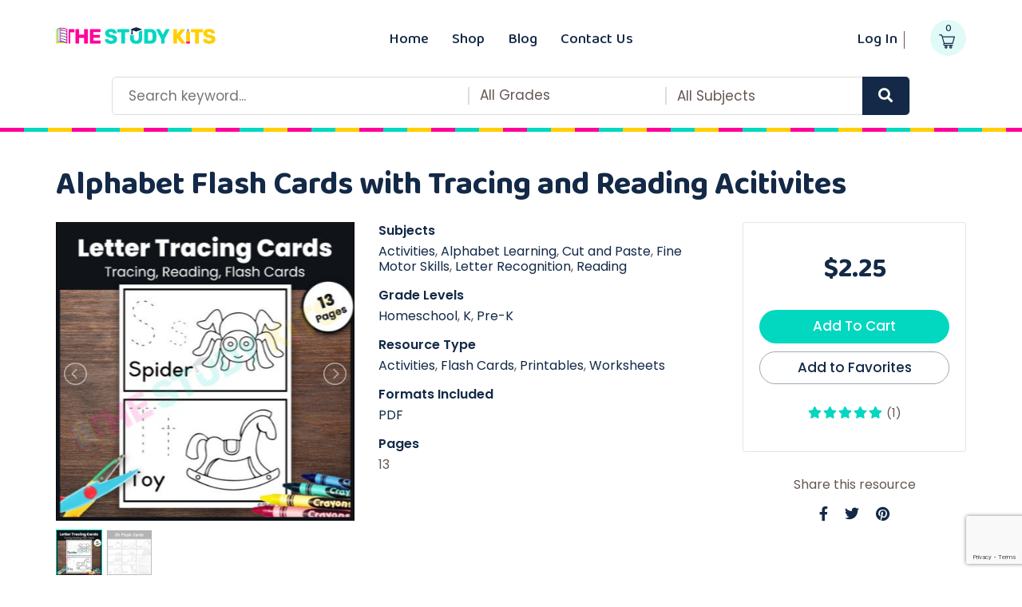

--- FILE ---
content_type: text/html; charset=UTF-8
request_url: https://thestudykits.com/download/alphabet-flash-cards-with-tracing-and-reading-acitivites/
body_size: 29299
content:
<!doctype html>
<html lang="en-US">
<head>
  <meta charset="UTF-8">
  <meta name="viewport" content="width=device-width, initial-scale=1">
  <link rel="profile" href="https://gmpg.org/xfn/11">
  <meta name='robots' content='index, follow, max-image-preview:large, max-snippet:-1, max-video-preview:-1' />

	<!-- This site is optimized with the Yoast SEO plugin v26.1.1 - https://yoast.com/wordpress/plugins/seo/ -->
	<title>Alphabet Flash Cards with Tracing and Reading Acitivites - The Study Kits</title>
	<link rel="canonical" href="https://thestudykits.com/download/alphabet-flash-cards-with-tracing-and-reading-acitivites/" />
	<meta property="og:locale" content="en_US" />
	<meta property="og:type" content="article" />
	<meta property="og:title" content="Alphabet Flash Cards with Tracing and Reading Acitivites - The Study Kits" />
	<meta property="og:description" content="Ideal for young learners, this worksheet supports alphabet learning through engaging activities. Suited for both home and classroom use, it helps children build letter recognition, tracing skills, and phonemic awareness. Parents, teachers, and caregivers can facilitate an enjoyable learning experience. Usage: Tailored for early learners, this worksheet is designed to reinforce alphabet understanding. Suited for [&hellip;]" />
	<meta property="og:url" content="https://thestudykits.com/download/alphabet-flash-cards-with-tracing-and-reading-acitivites/" />
	<meta property="og:site_name" content="The Study Kits" />
	<meta property="article:modified_time" content="2024-10-29T11:55:04+00:00" />
	<meta property="og:image" content="https://thestudykits.com/wp-content/uploads/edd/2023/11/Alphabet-Flash-Cards-with-Tracing-and-Reading-Activities.jpg" />
	<meta property="og:image:width" content="450" />
	<meta property="og:image:height" content="450" />
	<meta property="og:image:type" content="image/jpeg" />
	<meta name="twitter:card" content="summary_large_image" />
	<meta name="twitter:label1" content="Est. reading time" />
	<meta name="twitter:data1" content="1 minute" />
	<script type="application/ld+json" class="yoast-schema-graph">{"@context":"https://schema.org","@graph":[{"@type":"WebPage","@id":"https://thestudykits.com/download/alphabet-flash-cards-with-tracing-and-reading-acitivites/","url":"https://thestudykits.com/download/alphabet-flash-cards-with-tracing-and-reading-acitivites/","name":"Alphabet Flash Cards with Tracing and Reading Acitivites - The Study Kits","isPartOf":{"@id":"https://thestudykits.com/#website"},"primaryImageOfPage":{"@id":"https://thestudykits.com/download/alphabet-flash-cards-with-tracing-and-reading-acitivites/#primaryimage"},"image":{"@id":"https://thestudykits.com/download/alphabet-flash-cards-with-tracing-and-reading-acitivites/#primaryimage"},"thumbnailUrl":"https://thestudykits.com/wp-content/uploads/edd/2023/11/Alphabet-Flash-Cards-with-Tracing-and-Reading-Activities.jpg","datePublished":"2023-11-23T13:34:51+00:00","dateModified":"2024-10-29T11:55:04+00:00","breadcrumb":{"@id":"https://thestudykits.com/download/alphabet-flash-cards-with-tracing-and-reading-acitivites/#breadcrumb"},"inLanguage":"en-US","potentialAction":[{"@type":"ReadAction","target":["https://thestudykits.com/download/alphabet-flash-cards-with-tracing-and-reading-acitivites/"]}]},{"@type":"ImageObject","inLanguage":"en-US","@id":"https://thestudykits.com/download/alphabet-flash-cards-with-tracing-and-reading-acitivites/#primaryimage","url":"https://thestudykits.com/wp-content/uploads/edd/2023/11/Alphabet-Flash-Cards-with-Tracing-and-Reading-Activities.jpg","contentUrl":"https://thestudykits.com/wp-content/uploads/edd/2023/11/Alphabet-Flash-Cards-with-Tracing-and-Reading-Activities.jpg","width":450,"height":450},{"@type":"BreadcrumbList","@id":"https://thestudykits.com/download/alphabet-flash-cards-with-tracing-and-reading-acitivites/#breadcrumb","itemListElement":[{"@type":"ListItem","position":1,"name":"Home","item":"https://thestudykits.com/"},{"@type":"ListItem","position":2,"name":"Downloads","item":"https://thestudykits.com/downloads/"},{"@type":"ListItem","position":3,"name":"Alphabet Flash Cards with Tracing and Reading Acitivites"}]},{"@type":"WebSite","@id":"https://thestudykits.com/#website","url":"https://thestudykits.com/","name":"The Study Kits","description":"Resources for Every Classroom Journey","publisher":{"@id":"https://thestudykits.com/#organization"},"potentialAction":[{"@type":"SearchAction","target":{"@type":"EntryPoint","urlTemplate":"https://thestudykits.com/?s={search_term_string}"},"query-input":{"@type":"PropertyValueSpecification","valueRequired":true,"valueName":"search_term_string"}}],"inLanguage":"en-US"},{"@type":"Organization","@id":"https://thestudykits.com/#organization","name":"The Study Kits","url":"https://thestudykits.com/","logo":{"@type":"ImageObject","inLanguage":"en-US","@id":"https://thestudykits.com/#/schema/logo/image/","url":"https://thestudykits.com/wp-content/uploads/2023/10/cropped-TheStudyKits-Main-Logo-01-2.png","contentUrl":"https://thestudykits.com/wp-content/uploads/2023/10/cropped-TheStudyKits-Main-Logo-01-2.png","width":643,"height":66,"caption":"The Study Kits"},"image":{"@id":"https://thestudykits.com/#/schema/logo/image/"}}]}</script>
	<!-- / Yoast SEO plugin. -->


<link rel='dns-prefetch' href='//cdnjs.cloudflare.com' />
<link rel='dns-prefetch' href='//js.stripe.com' />
<link rel='dns-prefetch' href='//fonts.googleapis.com' />
<link rel="alternate" type="application/rss+xml" title="The Study Kits &raquo; Feed" href="https://thestudykits.com/feed/" />
<link rel="alternate" type="application/rss+xml" title="The Study Kits &raquo; Comments Feed" href="https://thestudykits.com/comments/feed/" />
<link rel="alternate" type="application/rss+xml" title="The Study Kits &raquo; Alphabet Flash Cards with Tracing and Reading Acitivites Comments Feed" href="https://thestudykits.com/download/alphabet-flash-cards-with-tracing-and-reading-acitivites/feed/" />
<link rel="alternate" title="oEmbed (JSON)" type="application/json+oembed" href="https://thestudykits.com/wp-json/oembed/1.0/embed?url=https%3A%2F%2Fthestudykits.com%2Fdownload%2Falphabet-flash-cards-with-tracing-and-reading-acitivites%2F" />
<link rel="alternate" title="oEmbed (XML)" type="text/xml+oembed" href="https://thestudykits.com/wp-json/oembed/1.0/embed?url=https%3A%2F%2Fthestudykits.com%2Fdownload%2Falphabet-flash-cards-with-tracing-and-reading-acitivites%2F&#038;format=xml" />
<style id='wp-img-auto-sizes-contain-inline-css'>
img:is([sizes=auto i],[sizes^="auto," i]){contain-intrinsic-size:3000px 1500px}
/*# sourceURL=wp-img-auto-sizes-contain-inline-css */
</style>
<link rel='stylesheet' id='dashicons-css' href='https://thestudykits.com/wp-includes/css/dashicons.min.css?ver=6.9' media='all' />
<link rel='stylesheet' id='post-views-counter-frontend-css' href='https://thestudykits.com/wp-content/plugins/post-views-counter/css/frontend.min.css?ver=1.5.6' media='all' />
<style id='wp-emoji-styles-inline-css'>

	img.wp-smiley, img.emoji {
		display: inline !important;
		border: none !important;
		box-shadow: none !important;
		height: 1em !important;
		width: 1em !important;
		margin: 0 0.07em !important;
		vertical-align: -0.1em !important;
		background: none !important;
		padding: 0 !important;
	}
/*# sourceURL=wp-emoji-styles-inline-css */
</style>
<link rel='stylesheet' id='wp-block-library-css' href='https://thestudykits.com/wp-includes/css/dist/block-library/style.min.css?ver=6.9' media='all' />
<style id='global-styles-inline-css'>
:root{--wp--preset--aspect-ratio--square: 1;--wp--preset--aspect-ratio--4-3: 4/3;--wp--preset--aspect-ratio--3-4: 3/4;--wp--preset--aspect-ratio--3-2: 3/2;--wp--preset--aspect-ratio--2-3: 2/3;--wp--preset--aspect-ratio--16-9: 16/9;--wp--preset--aspect-ratio--9-16: 9/16;--wp--preset--color--black: #000000;--wp--preset--color--cyan-bluish-gray: #abb8c3;--wp--preset--color--white: #ffffff;--wp--preset--color--pale-pink: #f78da7;--wp--preset--color--vivid-red: #cf2e2e;--wp--preset--color--luminous-vivid-orange: #ff6900;--wp--preset--color--luminous-vivid-amber: #fcb900;--wp--preset--color--light-green-cyan: #7bdcb5;--wp--preset--color--vivid-green-cyan: #00d084;--wp--preset--color--pale-cyan-blue: #8ed1fc;--wp--preset--color--vivid-cyan-blue: #0693e3;--wp--preset--color--vivid-purple: #9b51e0;--wp--preset--gradient--vivid-cyan-blue-to-vivid-purple: linear-gradient(135deg,rgb(6,147,227) 0%,rgb(155,81,224) 100%);--wp--preset--gradient--light-green-cyan-to-vivid-green-cyan: linear-gradient(135deg,rgb(122,220,180) 0%,rgb(0,208,130) 100%);--wp--preset--gradient--luminous-vivid-amber-to-luminous-vivid-orange: linear-gradient(135deg,rgb(252,185,0) 0%,rgb(255,105,0) 100%);--wp--preset--gradient--luminous-vivid-orange-to-vivid-red: linear-gradient(135deg,rgb(255,105,0) 0%,rgb(207,46,46) 100%);--wp--preset--gradient--very-light-gray-to-cyan-bluish-gray: linear-gradient(135deg,rgb(238,238,238) 0%,rgb(169,184,195) 100%);--wp--preset--gradient--cool-to-warm-spectrum: linear-gradient(135deg,rgb(74,234,220) 0%,rgb(151,120,209) 20%,rgb(207,42,186) 40%,rgb(238,44,130) 60%,rgb(251,105,98) 80%,rgb(254,248,76) 100%);--wp--preset--gradient--blush-light-purple: linear-gradient(135deg,rgb(255,206,236) 0%,rgb(152,150,240) 100%);--wp--preset--gradient--blush-bordeaux: linear-gradient(135deg,rgb(254,205,165) 0%,rgb(254,45,45) 50%,rgb(107,0,62) 100%);--wp--preset--gradient--luminous-dusk: linear-gradient(135deg,rgb(255,203,112) 0%,rgb(199,81,192) 50%,rgb(65,88,208) 100%);--wp--preset--gradient--pale-ocean: linear-gradient(135deg,rgb(255,245,203) 0%,rgb(182,227,212) 50%,rgb(51,167,181) 100%);--wp--preset--gradient--electric-grass: linear-gradient(135deg,rgb(202,248,128) 0%,rgb(113,206,126) 100%);--wp--preset--gradient--midnight: linear-gradient(135deg,rgb(2,3,129) 0%,rgb(40,116,252) 100%);--wp--preset--font-size--small: 13px;--wp--preset--font-size--medium: 20px;--wp--preset--font-size--large: 36px;--wp--preset--font-size--x-large: 42px;--wp--preset--spacing--20: 0.44rem;--wp--preset--spacing--30: 0.67rem;--wp--preset--spacing--40: 1rem;--wp--preset--spacing--50: 1.5rem;--wp--preset--spacing--60: 2.25rem;--wp--preset--spacing--70: 3.38rem;--wp--preset--spacing--80: 5.06rem;--wp--preset--shadow--natural: 6px 6px 9px rgba(0, 0, 0, 0.2);--wp--preset--shadow--deep: 12px 12px 50px rgba(0, 0, 0, 0.4);--wp--preset--shadow--sharp: 6px 6px 0px rgba(0, 0, 0, 0.2);--wp--preset--shadow--outlined: 6px 6px 0px -3px rgb(255, 255, 255), 6px 6px rgb(0, 0, 0);--wp--preset--shadow--crisp: 6px 6px 0px rgb(0, 0, 0);}:root { --wp--style--global--content-size: 800px;--wp--style--global--wide-size: 1200px; }:where(body) { margin: 0; }.wp-site-blocks > .alignleft { float: left; margin-right: 2em; }.wp-site-blocks > .alignright { float: right; margin-left: 2em; }.wp-site-blocks > .aligncenter { justify-content: center; margin-left: auto; margin-right: auto; }:where(.wp-site-blocks) > * { margin-block-start: 24px; margin-block-end: 0; }:where(.wp-site-blocks) > :first-child { margin-block-start: 0; }:where(.wp-site-blocks) > :last-child { margin-block-end: 0; }:root { --wp--style--block-gap: 24px; }:root :where(.is-layout-flow) > :first-child{margin-block-start: 0;}:root :where(.is-layout-flow) > :last-child{margin-block-end: 0;}:root :where(.is-layout-flow) > *{margin-block-start: 24px;margin-block-end: 0;}:root :where(.is-layout-constrained) > :first-child{margin-block-start: 0;}:root :where(.is-layout-constrained) > :last-child{margin-block-end: 0;}:root :where(.is-layout-constrained) > *{margin-block-start: 24px;margin-block-end: 0;}:root :where(.is-layout-flex){gap: 24px;}:root :where(.is-layout-grid){gap: 24px;}.is-layout-flow > .alignleft{float: left;margin-inline-start: 0;margin-inline-end: 2em;}.is-layout-flow > .alignright{float: right;margin-inline-start: 2em;margin-inline-end: 0;}.is-layout-flow > .aligncenter{margin-left: auto !important;margin-right: auto !important;}.is-layout-constrained > .alignleft{float: left;margin-inline-start: 0;margin-inline-end: 2em;}.is-layout-constrained > .alignright{float: right;margin-inline-start: 2em;margin-inline-end: 0;}.is-layout-constrained > .aligncenter{margin-left: auto !important;margin-right: auto !important;}.is-layout-constrained > :where(:not(.alignleft):not(.alignright):not(.alignfull)){max-width: var(--wp--style--global--content-size);margin-left: auto !important;margin-right: auto !important;}.is-layout-constrained > .alignwide{max-width: var(--wp--style--global--wide-size);}body .is-layout-flex{display: flex;}.is-layout-flex{flex-wrap: wrap;align-items: center;}.is-layout-flex > :is(*, div){margin: 0;}body .is-layout-grid{display: grid;}.is-layout-grid > :is(*, div){margin: 0;}body{padding-top: 0px;padding-right: 0px;padding-bottom: 0px;padding-left: 0px;}a:where(:not(.wp-element-button)){text-decoration: underline;}:root :where(.wp-element-button, .wp-block-button__link){background-color: #32373c;border-width: 0;color: #fff;font-family: inherit;font-size: inherit;font-style: inherit;font-weight: inherit;letter-spacing: inherit;line-height: inherit;padding-top: calc(0.667em + 2px);padding-right: calc(1.333em + 2px);padding-bottom: calc(0.667em + 2px);padding-left: calc(1.333em + 2px);text-decoration: none;text-transform: inherit;}.has-black-color{color: var(--wp--preset--color--black) !important;}.has-cyan-bluish-gray-color{color: var(--wp--preset--color--cyan-bluish-gray) !important;}.has-white-color{color: var(--wp--preset--color--white) !important;}.has-pale-pink-color{color: var(--wp--preset--color--pale-pink) !important;}.has-vivid-red-color{color: var(--wp--preset--color--vivid-red) !important;}.has-luminous-vivid-orange-color{color: var(--wp--preset--color--luminous-vivid-orange) !important;}.has-luminous-vivid-amber-color{color: var(--wp--preset--color--luminous-vivid-amber) !important;}.has-light-green-cyan-color{color: var(--wp--preset--color--light-green-cyan) !important;}.has-vivid-green-cyan-color{color: var(--wp--preset--color--vivid-green-cyan) !important;}.has-pale-cyan-blue-color{color: var(--wp--preset--color--pale-cyan-blue) !important;}.has-vivid-cyan-blue-color{color: var(--wp--preset--color--vivid-cyan-blue) !important;}.has-vivid-purple-color{color: var(--wp--preset--color--vivid-purple) !important;}.has-black-background-color{background-color: var(--wp--preset--color--black) !important;}.has-cyan-bluish-gray-background-color{background-color: var(--wp--preset--color--cyan-bluish-gray) !important;}.has-white-background-color{background-color: var(--wp--preset--color--white) !important;}.has-pale-pink-background-color{background-color: var(--wp--preset--color--pale-pink) !important;}.has-vivid-red-background-color{background-color: var(--wp--preset--color--vivid-red) !important;}.has-luminous-vivid-orange-background-color{background-color: var(--wp--preset--color--luminous-vivid-orange) !important;}.has-luminous-vivid-amber-background-color{background-color: var(--wp--preset--color--luminous-vivid-amber) !important;}.has-light-green-cyan-background-color{background-color: var(--wp--preset--color--light-green-cyan) !important;}.has-vivid-green-cyan-background-color{background-color: var(--wp--preset--color--vivid-green-cyan) !important;}.has-pale-cyan-blue-background-color{background-color: var(--wp--preset--color--pale-cyan-blue) !important;}.has-vivid-cyan-blue-background-color{background-color: var(--wp--preset--color--vivid-cyan-blue) !important;}.has-vivid-purple-background-color{background-color: var(--wp--preset--color--vivid-purple) !important;}.has-black-border-color{border-color: var(--wp--preset--color--black) !important;}.has-cyan-bluish-gray-border-color{border-color: var(--wp--preset--color--cyan-bluish-gray) !important;}.has-white-border-color{border-color: var(--wp--preset--color--white) !important;}.has-pale-pink-border-color{border-color: var(--wp--preset--color--pale-pink) !important;}.has-vivid-red-border-color{border-color: var(--wp--preset--color--vivid-red) !important;}.has-luminous-vivid-orange-border-color{border-color: var(--wp--preset--color--luminous-vivid-orange) !important;}.has-luminous-vivid-amber-border-color{border-color: var(--wp--preset--color--luminous-vivid-amber) !important;}.has-light-green-cyan-border-color{border-color: var(--wp--preset--color--light-green-cyan) !important;}.has-vivid-green-cyan-border-color{border-color: var(--wp--preset--color--vivid-green-cyan) !important;}.has-pale-cyan-blue-border-color{border-color: var(--wp--preset--color--pale-cyan-blue) !important;}.has-vivid-cyan-blue-border-color{border-color: var(--wp--preset--color--vivid-cyan-blue) !important;}.has-vivid-purple-border-color{border-color: var(--wp--preset--color--vivid-purple) !important;}.has-vivid-cyan-blue-to-vivid-purple-gradient-background{background: var(--wp--preset--gradient--vivid-cyan-blue-to-vivid-purple) !important;}.has-light-green-cyan-to-vivid-green-cyan-gradient-background{background: var(--wp--preset--gradient--light-green-cyan-to-vivid-green-cyan) !important;}.has-luminous-vivid-amber-to-luminous-vivid-orange-gradient-background{background: var(--wp--preset--gradient--luminous-vivid-amber-to-luminous-vivid-orange) !important;}.has-luminous-vivid-orange-to-vivid-red-gradient-background{background: var(--wp--preset--gradient--luminous-vivid-orange-to-vivid-red) !important;}.has-very-light-gray-to-cyan-bluish-gray-gradient-background{background: var(--wp--preset--gradient--very-light-gray-to-cyan-bluish-gray) !important;}.has-cool-to-warm-spectrum-gradient-background{background: var(--wp--preset--gradient--cool-to-warm-spectrum) !important;}.has-blush-light-purple-gradient-background{background: var(--wp--preset--gradient--blush-light-purple) !important;}.has-blush-bordeaux-gradient-background{background: var(--wp--preset--gradient--blush-bordeaux) !important;}.has-luminous-dusk-gradient-background{background: var(--wp--preset--gradient--luminous-dusk) !important;}.has-pale-ocean-gradient-background{background: var(--wp--preset--gradient--pale-ocean) !important;}.has-electric-grass-gradient-background{background: var(--wp--preset--gradient--electric-grass) !important;}.has-midnight-gradient-background{background: var(--wp--preset--gradient--midnight) !important;}.has-small-font-size{font-size: var(--wp--preset--font-size--small) !important;}.has-medium-font-size{font-size: var(--wp--preset--font-size--medium) !important;}.has-large-font-size{font-size: var(--wp--preset--font-size--large) !important;}.has-x-large-font-size{font-size: var(--wp--preset--font-size--x-large) !important;}
/*# sourceURL=global-styles-inline-css */
</style>

<link rel='stylesheet' id='edd-blocks-css' href='https://thestudykits.com/wp-content/plugins/easy-digital-downloads/includes/blocks/assets/css/edd-blocks.css?ver=3.5.2' media='all' />
<link rel='stylesheet' id='contact-form-7-css' href='https://thestudykits.com/wp-content/plugins/contact-form-7/includes/css/styles.css?ver=6.1.2' media='all' />
<link rel='stylesheet' id='edd-styles-css' href='https://thestudykits.com/wp-content/plugins/easy-digital-downloads/assets/css/edd.min.css?ver=3.5.2' media='all' />
<link rel='stylesheet' id='edd-reviews-css' href='https://thestudykits.com/wp-content/plugins/edd-reviews/assets/css/edd-reviews.min.css?ver=2.2.6' media='all' />
<link rel='stylesheet' id='hello-elementor-css' href='https://thestudykits.com/wp-content/themes/hello-elementor/assets/css/reset.css?ver=3.4.4' media='all' />
<link rel='stylesheet' id='hello-elementor-theme-style-css' href='https://thestudykits.com/wp-content/themes/hello-elementor/assets/css/theme.css?ver=3.4.4' media='all' />
<link rel='stylesheet' id='hello-elementor-header-footer-css' href='https://thestudykits.com/wp-content/themes/hello-elementor/assets/css/header-footer.css?ver=3.4.4' media='all' />
<link rel='stylesheet' id='elementor-frontend-css' href='https://thestudykits.com/wp-content/plugins/elementor/assets/css/frontend.min.css?ver=3.32.4' media='all' />
<link rel='stylesheet' id='elementor-post-23-css' href='https://thestudykits.com/wp-content/uploads/elementor/css/post-23.css?ver=1764745408' media='all' />
<link rel='stylesheet' id='hurrytimer-css' href='https://thestudykits.com/wp-content/uploads/hurrytimer/css/75119acee7fd4664.css?ver=6.9' media='all' />
<link rel='stylesheet' id='hello-elementor-child-font-awesome-css' href='https://cdnjs.cloudflare.com/ajax/libs/font-awesome/5.15.4/css/all.min.css?ver=6.9' media='all' />
<link rel='stylesheet' id='hello-elementor-child-google-poppins-font-css' href='https://fonts.googleapis.com/css2?family=Poppins%3Aital%2Cwght%400%2C100%3B0%2C200%3B0%2C300%3B0%2C400%3B0%2C500%3B0%2C600%3B0%2C700%3B0%2C800%3B0%2C900%3B1%2C100%3B1%2C200%3B1%2C300%3B1%2C400%3B1%2C500%3B1%2C600%3B1%2C700%3B1%2C800%3B1%2C900&#038;display=swap&#038;ver=6.9' media='all' />
<link rel='stylesheet' id='hello-elementor-child-google-baloo-font-css' href='https://fonts.googleapis.com/css2?family=Baloo+Chettan+2%3Awght%40500%3B600%3B700&#038;display=swap&#038;ver=6.9' media='all' />
<link rel='stylesheet' id='hello-elementor-child-slick-theme-css' href='https://cdnjs.cloudflare.com/ajax/libs/slick-carousel/1.8.1/slick-theme.min.css?ver=6.9' media='all' />
<link rel='stylesheet' id='hello-elementor-child-slick-min-css' href='https://cdnjs.cloudflare.com/ajax/libs/slick-carousel/1.8.1/slick.min.css?ver=6.9' media='all' />
<link rel='stylesheet' id='hello-elementor-child-style-css' href='https://thestudykits.com/wp-content/themes/hello-theme-child-master/style.css?ver=2575' media='all' />
<link rel='stylesheet' id='hello-elementor-child-lightslider-min-css' href='https://cdnjs.cloudflare.com/ajax/libs/lightslider/1.1.6/css/lightslider.min.css?ver=6.9' media='all' />
<link rel='stylesheet' id='hello-elementor-child-lightgallery-min-css' href='https://cdnjs.cloudflare.com/ajax/libs/lightgallery/1.2.19/css/lightgallery.min.css?ver=6.9' media='all' />
<link rel='stylesheet' id='sib-front-css-css' href='https://thestudykits.com/wp-content/plugins/mailin/css/mailin-front.css?ver=6.9' media='all' />
<link rel='stylesheet' id='elementor-gf-local-roboto-css' href='https://thestudykits.com/wp-content/uploads/elementor/google-fonts/css/roboto.css?ver=1743932741' media='all' />
<link rel='stylesheet' id='elementor-gf-local-robotoslab-css' href='https://thestudykits.com/wp-content/uploads/elementor/google-fonts/css/robotoslab.css?ver=1743932742' media='all' />
<script src="https://thestudykits.com/wp-includes/js/jquery/jquery.min.js?ver=3.7.1" id="jquery-core-js"></script>
<script src="https://thestudykits.com/wp-includes/js/jquery/jquery-migrate.min.js?ver=3.4.1" id="jquery-migrate-js"></script>
<script src="https://js.stripe.com/v3/?ver=v3" id="sandhills-stripe-js-v3-js"></script>
<script id="sib-front-js-js-extra">
var sibErrMsg = {"invalidMail":"Please fill out valid email address","requiredField":"Please fill out required fields","invalidDateFormat":"Please fill out valid date format","invalidSMSFormat":"Please fill out valid phone number"};
var ajax_sib_front_object = {"ajax_url":"https://thestudykits.com/wp-admin/admin-ajax.php","ajax_nonce":"535f8caf24","flag_url":"https://thestudykits.com/wp-content/plugins/mailin/img/flags/"};
//# sourceURL=sib-front-js-js-extra
</script>
<script src="https://thestudykits.com/wp-content/plugins/mailin/js/mailin-front.js?ver=1760521423" id="sib-front-js-js"></script>
<link rel="https://api.w.org/" href="https://thestudykits.com/wp-json/" /><link rel="alternate" title="JSON" type="application/json" href="https://thestudykits.com/wp-json/wp/v2/edd-downloads/4547" /><link rel="EditURI" type="application/rsd+xml" title="RSD" href="https://thestudykits.com/xmlrpc.php?rsd" />
<meta name="generator" content="WordPress 6.9" />
<link rel='shortlink' href='https://thestudykits.com/?p=4547' />
<meta name="google-site-verification" content="sqp_P5fEkssEJqo_CzRUa1TXRZcKU9kVgHKX3mLOkF4" />
<meta name="google-site-verification" content="24tNz7KD0O-RA2MfAF-FO47y0pqyHPHFO9nw8n5eD-E" />
<meta name="p:domain_verify" content="d2d6de0f38617180a550ce5e2327dfa0"/>

<script type="text/javascript">
    (function(c,l,a,r,i,t,y){
        c[a]=c[a]||function(){(c[a].q=c[a].q||[]).push(arguments)};
        t=l.createElement(r);t.async=1;t.src="https://www.clarity.ms/tag/"+i;
        y=l.getElementsByTagName(r)[0];y.parentNode.insertBefore(t,y);
    })(window, document, "clarity", "script", "lbbsp39yaa");
</script>
<!-- Pinterest Tag -->
<script>
!function(e){if(!window.pintrk){window.pintrk = function () {
window.pintrk.queue.push(Array.prototype.slice.call(arguments))};var
  n=window.pintrk;n.queue=[],n.version="3.0";var
  t=document.createElement("script");t.async=!0,t.src=e;var
  r=document.getElementsByTagName("script")[0];
  r.parentNode.insertBefore(t,r)}}("https://s.pinimg.com/ct/core.js");
pintrk('load', '2612936628192', {em: '<user_email_address>'});
pintrk('page');
</script>
<noscript>
<img height="1" width="1" style="display:none;" alt=""
  src="https://ct.pinterest.com/v3/?event=init&tid=2612936628192&pd[em]=<hashed_email_address>&noscript=1" />
</noscript>
<!-- end Pinterest Tag -->
<!-- Google tag (gtag.js) -->
<script async src="https://www.googletagmanager.com/gtag/js?id=G-MFM4GK0REP"></script>
<script>
  window.dataLayer = window.dataLayer || [];
  function gtag(){dataLayer.push(arguments);}
  gtag('js', new Date());

  gtag('config', 'G-MFM4GK0REP');
</script>
<script async src="https://pagead2.googlesyndication.com/pagead/js/adsbygoogle.js?client=ca-pub-5695838718345550"
     crossorigin="anonymous"></script>		<script type="text/javascript">
				(function(c,l,a,r,i,t,y){
					c[a]=c[a]||function(){(c[a].q=c[a].q||[]).push(arguments)};t=l.createElement(r);t.async=1;
					t.src="https://www.clarity.ms/tag/"+i+"?ref=wordpress";y=l.getElementsByTagName(r)[0];y.parentNode.insertBefore(t,y);
				})(window, document, "clarity", "script", "lbbsp39yaa");
		</script>
		<meta name="generator" content="Easy Digital Downloads v3.5.2" />
<meta name="generator" content="Elementor 3.32.4; features: additional_custom_breakpoints; settings: css_print_method-external, google_font-enabled, font_display-swap">
			<style>
				.e-con.e-parent:nth-of-type(n+4):not(.e-lazyloaded):not(.e-no-lazyload),
				.e-con.e-parent:nth-of-type(n+4):not(.e-lazyloaded):not(.e-no-lazyload) * {
					background-image: none !important;
				}
				@media screen and (max-height: 1024px) {
					.e-con.e-parent:nth-of-type(n+3):not(.e-lazyloaded):not(.e-no-lazyload),
					.e-con.e-parent:nth-of-type(n+3):not(.e-lazyloaded):not(.e-no-lazyload) * {
						background-image: none !important;
					}
				}
				@media screen and (max-height: 640px) {
					.e-con.e-parent:nth-of-type(n+2):not(.e-lazyloaded):not(.e-no-lazyload),
					.e-con.e-parent:nth-of-type(n+2):not(.e-lazyloaded):not(.e-no-lazyload) * {
						background-image: none !important;
					}
				}
			</style>
			<link rel="icon" href="https://thestudykits.com/wp-content/uploads/2023/10/cropped-Favicon-TSK-01-32x32.jpg" sizes="32x32" />
<link rel="icon" href="https://thestudykits.com/wp-content/uploads/2023/10/cropped-Favicon-TSK-01-192x192.jpg" sizes="192x192" />
<link rel="apple-touch-icon" href="https://thestudykits.com/wp-content/uploads/2023/10/cropped-Favicon-TSK-01-180x180.jpg" />
<meta name="msapplication-TileImage" content="https://thestudykits.com/wp-content/uploads/2023/10/cropped-Favicon-TSK-01-270x270.jpg" />
		<style id="wp-custom-css">
			.ep_single_download_meta_info_wrap .ep_single_download_package_inner_mb {
    display: none !important;
}



@media only screen and (max-width: 767px) {
.ep_single_download_meta_info_wrap .ep_single_download_package_inner_mb {
    display: block !important;
    margin-top: 35px !important;
}  

.ep_single_download_package_wrap {
    display: none !important;
}
}		</style>
		<link rel='stylesheet' id='elementor-post-2503-css' href='https://thestudykits.com/wp-content/uploads/elementor/css/post-2503.css?ver=1764745409' media='all' />
<link rel='stylesheet' id='widget-image-css' href='https://thestudykits.com/wp-content/plugins/elementor/assets/css/widget-image.min.css?ver=3.32.4' media='all' />
<link rel='stylesheet' id='widget-social-icons-css' href='https://thestudykits.com/wp-content/plugins/elementor/assets/css/widget-social-icons.min.css?ver=3.32.4' media='all' />
<link rel='stylesheet' id='e-apple-webkit-css' href='https://thestudykits.com/wp-content/plugins/elementor/assets/css/conditionals/apple-webkit.min.css?ver=3.32.4' media='all' />
<link rel='stylesheet' id='widget-heading-css' href='https://thestudykits.com/wp-content/plugins/elementor/assets/css/widget-heading.min.css?ver=3.32.4' media='all' />
<link rel='stylesheet' id='swiper-css' href='https://thestudykits.com/wp-content/plugins/elementor/assets/lib/swiper/v8/css/swiper.min.css?ver=8.4.5' media='all' />
<link rel='stylesheet' id='e-swiper-css' href='https://thestudykits.com/wp-content/plugins/elementor/assets/css/conditionals/e-swiper.min.css?ver=3.32.4' media='all' />
<link rel='stylesheet' id='elementor-icons-css' href='https://thestudykits.com/wp-content/plugins/elementor/assets/lib/eicons/css/elementor-icons.min.css?ver=5.44.0' media='all' />
<link rel='stylesheet' id='elementor-icons-shared-0-css' href='https://thestudykits.com/wp-content/plugins/elementor/assets/lib/font-awesome/css/fontawesome.min.css?ver=5.15.3' media='all' />
<link rel='stylesheet' id='elementor-icons-fa-brands-css' href='https://thestudykits.com/wp-content/plugins/elementor/assets/lib/font-awesome/css/brands.min.css?ver=5.15.3' media='all' />
</head>
<body class="wp-singular download-template-default single single-download postid-4547 wp-custom-logo wp-embed-responsive wp-theme-hello-elementor wp-child-theme-hello-theme-child-master edd-js-none hello-elementor-default elementor-default elementor-kit-23">

	<style>.edd-js-none .edd-has-js, .edd-js .edd-no-js, body.edd-js input.edd-no-js { display: none; }</style>
	<script>/* <![CDATA[ */(function(){var c = document.body.classList;c.remove('edd-js-none');c.add('edd-js');})();/* ]]> */</script>
	
<a class="skip-link screen-reader-text" href="#content">Skip to content</a>


<header id="ep_custom_header" class="ep_custom_header">

  <div class="ep_custom_header_top">
    <div class="ep_custom_header_top_inner site-header">
      
      <div class="ep_custom_header_logo">
        <a href="https://thestudykits.com"><img src="https://thestudykits.com/wp-content/uploads/2023/10/cropped-TheStudyKits-Main-Logo-01-2.png" alt="The Study Kits"></a>      </div> <!-- ep_custom_header_logo -->

      <div class="ep_custom_header_menu">
        <div class="menu-main-menu-container"><ul id="menu-main-menu" class="menu"><li id="menu-item-30" class="menu-item menu-item-type-post_type menu-item-object-page menu-item-home menu-item-30"><a href="https://thestudykits.com/">Home</a></li>
<li id="menu-item-861" class="menu-item menu-item-type-post_type menu-item-object-page menu-item-861"><a href="https://thestudykits.com/shop/">Shop</a></li>
<li id="menu-item-31" class="menu-item menu-item-type-post_type menu-item-object-page current_page_parent menu-item-31"><a href="https://thestudykits.com/blog/">Blog</a></li>
<li id="menu-item-32" class="menu-item menu-item-type-post_type menu-item-object-page menu-item-32"><a href="https://thestudykits.com/contact-us/">Contact Us</a></li>
</ul></div>      </div>

      <div class="ep_custom_header_acc_cart">
        
        <div class="ep_custom_header_acc">
                      <div class="ep_custom_header_acc_username logout"><svg version="1.1" id="Layer_1" xmlns="http://www.w3.org/2000/svg" xmlns:xlink="http://www.w3.org/1999/xlink" x="0px" y="0px" width="16px" height="19px" viewBox="0 0 352 416" enable-background="new 0 0 352 416" xml:space="preserve"><g> <path display="none" fill-rule="evenodd" clip-rule="evenodd" fill="#FFFFFF" d="M0,323C0,215.443,0,107.887,0,0c55,0,110,0,165,0 c-1.086,0.315-2.153,0.791-3.261,0.924c-52.826,6.328-94.949,51.5-97.617,104.716c-3.637,72.557,60.311,129.108,131.745,116.508 c50.433-8.896,88.613-51.662,91.965-103.007c3.319-50.852-28.709-98.094-77.203-113.475C202.928,3.224,194.885,1.861,187,0 c55,0,110,0,165,0c0,107.667,0,215.333,0,323c-0.287-1.287-0.724-2.561-0.84-3.862c-1.532-17.209-5.657-33.785-12.187-49.758 c-9.004-22.025-21.996-41.406-38.903-58.15c-4.789-4.742-10.438-6.479-16.922-4.194c-6.225,2.195-9.792,6.771-10.631,13.281 c-0.738,5.732,1.702,10.281,5.66,14.295c25.102,25.465,38.42,56.173,41.731,91.707c1.146,12.29-2.666,21.423-12.936,27.45 c-8.997,5.281-18.271,10.39-27.988,14.087c-27.021,10.277-55.363,14.35-84.104,15.655c-41.587,1.89-82.554-1.56-122.104-15.611 c-11.968-4.252-23.414-9.629-32.996-18.271c-5.336-4.813-8.174-10.439-7.827-18.017c1.709-37.365,15.249-69.54,41.263-96.469 c7.448-7.709,7.681-17.343,0.815-23.938c-6.775-6.509-16.506-5.76-23.899,1.813c-21.515,22.035-36.509,47.85-44.114,77.699 C3.321,301.301,1.967,312.229,0,323z"/> <path fill-rule="evenodd" clip-rule="evenodd" fill="#132947" d="M0,323c1.967-10.771,3.321-21.699,6.019-32.284 c7.605-29.85,22.599-55.664,44.114-77.699c7.393-7.572,17.124-8.321,23.899-1.813c6.866,6.596,6.633,16.229-0.815,23.938 c-26.014,26.929-39.554,59.104-41.263,96.469c-0.347,7.577,2.491,13.203,7.827,18.017c9.582,8.643,21.027,14.02,32.996,18.271 c39.551,14.052,80.518,17.501,122.104,15.611c28.741-1.306,57.083-5.378,84.104-15.655c9.718-3.697,18.991-8.806,27.988-14.087 c10.27-6.027,14.081-15.16,12.936-27.45c-3.312-35.534-16.63-66.242-41.731-91.707c-3.958-4.014-6.398-8.563-5.66-14.295 c0.839-6.51,4.406-11.086,10.631-13.281c6.484-2.285,12.133-0.548,16.922,4.194c16.907,16.744,29.899,36.125,38.903,58.15 c6.529,15.973,10.654,32.549,12.187,49.758c0.116,1.302,0.553,2.575,0.84,3.862c0,6.333,0,12.667,0,19 c-3.476,16.36-13.155,28.438-26.612,37.644c-6.146,4.204-12.622,8.062-19.329,11.284c-25.885,12.441-53.563,18.501-81.864,22.054 c-9.705,1.218-19.462,2.024-29.194,3.019c-12.666,0-25.333,0-38,0c-6.761-0.663-13.527-1.279-20.282-1.997 c-29.686-3.156-58.857-8.657-86.25-21.004C27.226,382.523,6.318,369.387,0,342C0,335.667,0,329.333,0,323z"/> <path fill-rule="evenodd" clip-rule="evenodd" fill="#132947" d="M187,0c7.885,1.861,15.928,3.224,23.629,5.666 c48.494,15.381,80.522,62.623,77.203,113.475c-3.352,51.345-41.532,94.11-91.965,103.007 C124.433,234.748,60.485,178.196,64.122,105.64C66.79,52.424,108.913,7.252,161.739,0.924C162.847,0.791,163.914,0.315,165,0 C172.333,0,179.666,0,187,0z M96.005,111.738c0.038,44.181,35.7,80.181,79.479,80.23c44.67,0.051,80.502-35.66,80.49-80.221 c-0.012-44.085-36.053-79.802-80.47-79.743C131.959,32.063,95.968,68.159,96.005,111.738z"/> <path display="none" fill-rule="evenodd" clip-rule="evenodd" fill="#FFFFFF" d="M0,342c6.318,27.387,27.226,40.523,50.468,50.999 c27.393,12.347,56.564,17.848,86.25,21.004c6.755,0.718,13.521,1.334,20.282,1.997c-52.22,0-104.44,0-157,0 C0,391.334,0,366.667,0,342z"/> <path display="none" fill-rule="evenodd" clip-rule="evenodd" fill="#FFFFFF" d="M195,416c9.732-0.994,19.489-1.801,29.194-3.019 c28.302-3.553,55.979-9.612,81.864-22.054c6.707-3.223,13.183-7.08,19.329-11.284C338.845,370.438,348.524,358.36,352,342 c0,24.667,0,49.333,0,74C299.666,416,247.334,416,195,416z"/> <path display="none" fill-rule="evenodd" clip-rule="evenodd" fill="#FFFFFF" d="M96.005,111.738 c-0.037-43.579,35.955-79.676,79.5-79.733c44.417-0.059,80.458,35.658,80.47,79.743c0.012,44.561-35.82,80.271-80.49,80.221 C131.705,191.919,96.043,155.919,96.005,111.738z"/> </g> </svg></div>
            <div class="ep_custom_header_acc_dropdown">
              <ul>
                <li><a href="https://thestudykits.com/login/">Log In</a></li>

              </ul>
            </div>
                  </div>

        <div class="ep_custom_header_cart">
          <a href="https://thestudykits.com/checkout/">
            <svg version="1.1" id="Layer_1" xmlns="http://www.w3.org/2000/svg" xmlns:xlink="http://www.w3.org/1999/xlink" x="0px" y="0px" width="20px" height="18px" viewBox="0 0 512 450" enable-background="new 0 0 512 450" xml:space="preserve"> <g> <path fill="#132947" d="M232,450c-4,0-8,0-12,0c-1.259-0.368-2.511-0.762-3.778-1.1c-18.389-4.91-30.412-16.398-34.16-35.139 c-3.797-18.984,2.886-34.529,18.59-45.678c5.059-3.592,11.305-5.511,16.809-8.102c-10.94,0-22.261,0.119-33.578-0.025 c-20.461-0.264-37.914-14.188-42.983-33.943c-3.454-13.46-0.212-25.727,6.532-37.318c2.089-3.592,2.139-6.814,1.001-10.775 c-19.927-69.358-39.694-138.763-59.506-208.153C85.153,56.55,81.333,43.347,77.495,30c-19.409,0-38.393-0.332-57.356,0.142 C10.829,30.374,3.995,27.639,0,19c0-2.667,0-5.333,0-8C2.391,6.058,6.048,2.382,11,0c27.333,0,54.667,0,82,0 c6.907,3.179,10.286,8.855,11.87,16.066c1.176,5.353,2.87,10.594,4.387,15.869c2.69,9.356,5.42,18.701,8.138,28.064 c2.549,0,4.542,0,6.534,0c122.807,0,245.613,0.068,368.418-0.137C501.547,59.848,508.108,62.585,512,71c0,2.667,0,5.333,0,8 c-0.623,1.493-1.404,2.941-1.846,4.486c-19.143,66.991-38.253,133.991-57.37,200.991C449.165,297.159,445.392,300,432.195,300 c-83.963,0-167.926-0.004-251.889,0.029c-1.75,0-3.998-0.166-5.164,0.787c-5.363,4.381-7.044,15.847-3.453,21.783 c3.481,5.754,8.841,7.452,15.313,7.446c82.797-0.071,165.594-0.054,248.391-0.036c9.736,0.002,16.511,6.143,16.579,14.866 c0.07,8.743-6.699,15.056-16.347,15.108c-10.662,0.059-21.324,0.015-31.986,0.015c-6.17,0-12.341,0-18.512,0 c1.095,0.953,2.205,1.209,3.302,1.512c19.918,5.494,33.492,23.034,33.546,43.337c0.055,20.358-13.423,37.986-33.274,43.532 c-1.903,0.531-3.801,1.079-5.701,1.619c-4,0-8,0-12,0c-1.26-0.368-2.505-0.793-3.78-1.095 c-32.514-7.704-45.998-45.589-25.494-71.748c6.982-8.908,16.298-14.168,28.637-16.823c-46.391,0-91.299,0-137.641,0 c23.266,5.411,37.832,22.513,38.242,43.549c0.406,20.843-13.065,38.863-33.265,44.499C235.796,448.912,233.899,449.46,232,450z M477.02,90.307c-117.276,0-233.971,0-351.046,0c17.178,60.116,34.246,119.848,51.285,179.478c83.135,0,165.742,0,248.479,0 C442.822,209.99,459.859,150.361,477.02,90.307z M225.882,390.011c-8.086,0.063-14.866,6.889-14.868,14.97 c-0.002,8.092,6.76,14.924,14.844,14.996c8.285,0.075,15.252-6.938,15.119-15.221C240.846,396.666,233.969,389.948,225.882,390.011 z M376.986,390.011c-8.084,0.001-14.911,6.778-14.974,14.862c-0.062,8.084,6.658,14.971,14.736,15.104 c8.278,0.137,15.297-6.83,15.224-15.113C391.903,396.771,385.079,390.009,376.986,390.011z"/> <path display="none" fill="#132947" d="M11,0C6.048,2.382,2.391,6.058,0,11C0,7.333,0,3.667,0,0C3.667,0,7.333,0,11,0z"/> </g> </svg> <span class="header-cart edd-cart-quantity">0</span>
          </a>
        </div>

        <div class="ep_custom_header_mobile_menu_trigger">
          <a href="#">
            <span></span>
            <span></span>
            <span></span>
          </a>
        </div>

      </div> <!-- ep_custom_header_acc_cart -->

    </div> <!-- ep_custom_header_top_inner -->
  </div> <!-- ep_custom_header_top -->
  <div class="ep_custom_header_top_fallback"></div>

       <div class="ep_custom_header_bottom">
         <div class="ep_custom_header_bottom_inner site-header">
           
           <div class="ep_custom_header_search">
             <form>
               <input type="search" placeholder="Search keyword..." autocomplete="none" />
               <div class="ep_custom_header_search_grade">
                    <div class="ep_custom_header_search_grade_selected">All Grades</div> 
                    <div class="ep_custom_header_search_grade_lable">Grades</div>
                    <ul class="ep_custom_header_search_grade_val">
                        <li>Pre-K</li>
                        <li>K</li>
                        <li>1st</li>
                        <li>2nd</li>
                        <li>3rd</li>
                        <li>4th</li>
                        <li>5th</li>
                        <li>6th</li>
                        <li>7th</li>
                        <li>8th</li>
                        <li>9th</li>
                        <li>10th</li>
                        <li>11th</li>
                        <li>12th</li>
                    </ul>
               </div>
               <div class="ep_custom_header_search_subject">
                    <div class="ep_custom_header_search_subject_selected">All Subjects</div>
                    <div class="ep_custom_header_search_subject_lable">Subjects</div> 
                    <ul class="ep_custom_header_search_subject_val">
                        <li>Arts & Music</li>
                        <li>English Language Arts</li>
                        <li>Foreign Language</li>
                        <li>Holidays/Seasonal</li>
                        <li>Math</li>
                        <li>Science</li>
                        <li>Social Studies - History</li>
                        <li>Special Education</li>
                    </ul>
               </div>

               <div class="search_keyword_temp_val" style="display: none;"></div>
               <div class="search_grade_temp_val" style="display: none;"></div>
               <div class="search_subject_temp_val" style="display: none;"></div>
               <div class="search_trigger_generate"></div>

               <a href="#" class="ep_custom_header_search_trigger"><i class="fas fa-search"></i></a>
             </form>
           </div> <!-- ep_custom_header_search -->

         </div> <!-- ep_custom_header_bottom_inner -->
       </div> <!-- ep_custom_header_bottom -->   
  
</header>

<div class="ep_custom_header_mobile_menu_wrap">
  <div class="menu-main-menu-container"><ul id="menu-main-menu" class="menu"><li id="menu-item-30" class="menu-item menu-item-type-post_type menu-item-object-page menu-item-home menu-item-30"><a href="https://thestudykits.com/">Home</a></li>
<li id="menu-item-861" class="menu-item menu-item-type-post_type menu-item-object-page menu-item-861"><a href="https://thestudykits.com/shop/">Shop</a></li>
<li id="menu-item-31" class="menu-item menu-item-type-post_type menu-item-object-page current_page_parent menu-item-31"><a href="https://thestudykits.com/blog/">Blog</a></li>
<li id="menu-item-32" class="menu-item menu-item-type-post_type menu-item-object-page menu-item-32"><a href="https://thestudykits.com/contact-us/">Contact Us</a></li>
</ul></div></div>
<main id="content" class="site-main post-4547 type-download status-publish has-post-thumbnail hentry download_category-activities download_category-alphabet-activity download_tag-alphabet-flash-cards download_tag-alphabet-tracing download_tag-classroom-resources download_tag-educational-activities download_tag-fine-motor-skills download_tag-flash-cards download_tag-kindergarten-worksheets download_tag-letter-recognition download_tag-phonics-practice download_tag-reading-acitivites grades-homeschool grades-k grades-pre-k subject-activities subject-alphabet-learning subject-cut-and-paste subject-fine-motor-skills subject-letter-recognition subject-reading format-pdf prices-under-5 resource_types-activities resource_types-flash-cards resource_types-printables resource_types-worksheets edd-download edd-download-cat-activities edd-download-cat-alphabet-activity edd-download-tag-alphabet-flash-cards edd-download-tag-alphabet-tracing edd-download-tag-classroom-resources edd-download-tag-educational-activities edd-download-tag-fine-motor-skills edd-download-tag-flash-cards edd-download-tag-kindergarten-worksheets edd-download-tag-letter-recognition edd-download-tag-phonics-practice edd-download-tag-reading-acitivites">

     <h1 class="ep_single_download_title">Alphabet Flash Cards with Tracing and Reading Acitivites</h1>

     <div class="ep_single_download_main_section">
        
          <div class="ep_single_download_detail_wrap">
               <div class="ep_single_download_detail_inner">

                    <div class="ep_single_download_detail_inner_top">
                         
                         <div class="ep_single_download_thumb_wrap">
                              
                                                            <ul class="ep_single_download_thumb_carousel carousel_enable">
                                   <li data-thumb="https://thestudykits.com/wp-content/uploads/edd/2023/11/Alphabet-Flash-Cards-with-Tracing-and-Reading-Activities-150x150.jpg" data-src="https://thestudykits.com/wp-content/uploads/edd/2023/11/Alphabet-Flash-Cards-with-Tracing-and-Reading-Activities.jpg">
                                        <img src="https://thestudykits.com/wp-content/uploads/edd/2023/11/Alphabet-Flash-Cards-with-Tracing-and-Reading-Activities.jpg" alt="" />
                                   </li>

                                                                           <li data-thumb="https://thestudykits.com/wp-content/uploads/edd/2023/11/Alphabet-Flash-Cards-with-Tracing-and-Reading-Activities-Worksheet-150x150.jpg" data-src="https://thestudykits.com/wp-content/uploads/edd/2023/11/Alphabet-Flash-Cards-with-Tracing-and-Reading-Activities-Worksheet.jpg">
                                             <img src="https://thestudykits.com/wp-content/uploads/edd/2023/11/Alphabet-Flash-Cards-with-Tracing-and-Reading-Activities-Worksheet.jpg" alt="Alphabet Flash Cards with Tracing and Reading Activities Worksheet" />
                                        </li>
                                                                 </ul>
                              
                                                                                               <div class="ep_single_download_pdf_view_trigger_wrap" style="display: none;">
                                        <span class="ep_single_download_pdf_view_trigger"><svg version="1.1" id="Layer_1" xmlns="http://www.w3.org/2000/svg" xmlns:xlink="http://www.w3.org/1999/xlink" x="0px" y="0px" width="20" height="26" viewBox="0 0 292 372.245" enable-background="new 0 0 292 372.245" xml:space="preserve"> <g> <path fill-rule="evenodd" clip-rule="evenodd" fill="#02D7C0" d="M292,83.163c0,90,0,180,0,270 c-5.154,15.672-9.961,19.082-26.904,19.082c-80.223,0-160.443,0.004-240.665-0.023c-2.64-0.002-5.343-0.041-7.907-0.586 C6.579,369.526,2.193,362.29,0,353.163c0-111.333,0-222.667,0-334C5.174,3.458,9.943,0.081,26.95,0.081 c58.794,0,117.588,0.033,176.383-0.081c3.641-0.007,6.162,1.044,8.699,3.622c14.723,14.954,29.578,29.776,44.461,44.57 C268.274,59.904,280.161,71.511,292,83.163z M21.044,351.729c83.629,0,166.677,0,249.788,0c0-82.75,0-165.145,0-248.011 c-2.289,0-4.254,0-6.219-0.001c-18.162-0.001-36.324,0.099-54.484-0.037c-13.547-0.102-22.117-8.807-22.152-22.258 c-0.051-18.495-0.014-36.99-0.016-55.485c0-1.758,0-3.516,0-5.275c-56.111,0-111.472,0-166.917,0 C21.044,131.185,21.044,241.285,21.044,351.729z M260.331,82.95c-17.229-17.338-34.5-34.721-51.541-51.869 c0,16.894,0,34.373,0,51.869C226.524,82.95,243.766,82.95,260.331,82.95z"/> <path fill-rule="evenodd" clip-rule="evenodd" fill="#02D7C0" d="M154.602,91.328c-2.428,11.123-4.436,22.209-7.412,33.029 c-1.219,4.438-0.703,7.386,2.146,10.755c8.492,10.044,16.855,20.203,24.992,30.536c2.242,2.849,4.598,3.664,8.043,3.646 c13.68-0.066,27.359,0.475,40.244,5.735c4.086,1.667,8.209,3.868,11.488,6.76c9.969,8.792,7.178,22.292-5.35,27.054 c-9.623,3.657-19.348,2.95-27.879-2.262c-8.447-5.16-16.189-11.588-23.748-18.038c-3.705-3.162-6.689-5.574-12.1-4.521 c-14.334,2.792-28.792,4.957-43.202,7.357c-3.946,0.657-6.07,3.182-8.156,6.494c-7.177,11.396-14.51,22.716-22.311,33.69 c-4.557,6.41-10.396,11.755-18.346,13.984c-6.273,1.759-12.402,1.645-17.216-3.311c-4.496-4.629-4.785-10.44-2.956-16.361 c3.284-10.634,10.633-18.346,18.86-25.253c9.4-7.894,20.218-13.363,31.656-17.73c1.977-0.755,4.236-2.342,5.113-4.15 c6.751-13.92,13.124-28.023,19.784-41.988c1.539-3.227,1.036-5.719-0.603-8.782c-8.274-15.466-13.015-31.867-9.439-49.438 c1.134-5.573,4.039-11.476,7.851-15.663c6.956-7.643,18.803-5.561,22.643,4.027C151.725,74.442,152.639,82.827,154.602,91.328z M139.839,145.355c-4.705,10.361-8.99,19.798-13.725,30.226c11.636-1.908,22.159-3.635,32.95-5.404 c-0.336-0.891-0.426-1.583-0.799-2.047C152.354,160.779,146.407,153.458,139.839,145.355z M66.344,232.553 c8.154-1.069,25.041-19.627,26.413-28.7C81.609,207.005,66.143,223.571,66.344,232.553z M226.04,193.962 c-4.262-6.211-23.633-11.887-32.701-9.738C201.413,193.931,218.852,201.46,226.04,193.962z M136.83,72.43 c-7.561,6.164-7.381,31.138-0.071,38.737C139.697,98.133,140.296,85.737,136.83,72.43z"/> <path fill-rule="evenodd" clip-rule="evenodd" fill="#02D7C0" d="M139.732,317.177c-15.736,0.041-15.736,0.041-15.736-15.502 c0-10.146-0.049-20.292,0.02-30.438c0.045-6.729,2.2-8.886,9.017-9.012c4.986-0.092,9.984-0.098,14.965,0.121 c12.104,0.533,20.146,6.957,22.018,19.028c0.988,6.384,0.691,13.282-0.596,19.63c-1.98,9.77-10.162,15.703-20.209,16.15 C146.059,317.294,142.893,317.177,139.732,317.177z M136.254,307.136c3.882,0,7.024,0.066,10.164-0.014 c5.77-0.15,10.195-3.082,11.037-8.824c0.826-5.64,0.678-11.55-0.006-17.225c-0.287-2.388-2.641-5.768-4.768-6.438 c-4.615-1.457-9.684-1.545-14.587-1.938c-0.546-0.044-1.75,1.549-1.76,2.393C136.212,285.529,136.254,295.972,136.254,307.136z"/> <path fill-rule="evenodd" clip-rule="evenodd" fill="#02D7C0" d="M87.164,296.19c-0.331,5.924-0.558,10.885-0.9,15.84 c-0.252,3.635-2.097,6.063-5.913,6.057c-3.827-0.004-5.911-2.563-5.953-6.082c-0.171-14.463-0.174-28.929-0.018-43.391 c0.042-3.909,2.73-6.146,6.516-6.205c6.971-0.108,14.021-0.414,20.907,0.432c10.212,1.253,14.765,7.25,14.434,17.413 c-0.304,9.346-5.827,15.051-15.81,15.877C96.164,296.484,91.847,296.19,87.164,296.19z M87.12,271.95c0,5.49,0,9.905,0,15.186 c4.257-0.391,8.421-0.025,11.924-1.373c2.148-0.827,4.186-4.116,4.643-6.599c0.555-3.013-1.368-5.846-4.967-6.288 C95.003,272.419,91.248,272.266,87.12,271.95z"/> <path fill-rule="evenodd" clip-rule="evenodd" fill="#02D7C0" d="M191.186,284.236c5.865,0,11.191-0.382,16.414,0.182 c2.197,0.237,4.977,2.015,6.068,3.91c1.516,2.637-1.422,5.593-5.506,5.726c-5.439,0.179-10.891,0.044-16.982,0.044 c0,5.68,0.041,10.786-0.012,15.89c-0.057,5.373-2.131,8.152-5.953,8.15c-3.867-0.002-6.18-2.85-6.203-8.012 c-0.061-13.145-0.08-26.29,0.008-39.435c0.041-6.129,2.006-8.254,7.994-8.396c7.982-0.189,15.971-0.087,23.957-0.03 c3.426,0.024,6.598,0.926,6.594,5.093c-0.006,4.258-3.227,4.886-6.66,4.88c-4.992-0.007-9.996,0.218-14.973-0.068 c-3.703-0.214-5.238,0.953-4.791,4.749C191.389,279.039,191.186,281.213,191.186,284.236z"/> <path display="none" fill-rule="evenodd" clip-rule="evenodd" fill="#FFFFFF" d="M87.12,271.95 c4.127,0.315,7.883,0.469,11.601,0.926c3.599,0.442,5.521,3.275,4.967,6.288c-0.458,2.482-2.495,5.771-4.643,6.599 c-3.503,1.348-7.667,0.982-11.924,1.373C87.12,281.855,87.12,277.44,87.12,271.95z"/></g></svg> View Preview</span>
                                   </div>
                                   <div class="ep_single_download_pdf_view_trigger_url" data-pdf-target-link="https://thestudykits.com/wp-content/uploads/ep-preview/Alphabet-Flash-Cards-with-Tracing-and-Reading-Activities-preview.pdf"></div>
                                                       </div> <!-- ep_single_download_thumb_wrap -->

                         <div class="ep_single_download_meta_info_wrap">

                              <div class="ep_single_download_meta_info_item">
                                   <div class="ep_single_download_meta_info_label">Subjects</div>
                                                                      <div class="ep_single_download_meta_info_value">
                                        <a href="https://thestudykits.com/subject/activities/">Activities</a>, <a href="https://thestudykits.com/subject/alphabet-learning/">Alphabet Learning</a>, <a href="https://thestudykits.com/subject/cut-and-paste/">Cut and Paste</a>, <a href="https://thestudykits.com/subject/fine-motor-skills/">Fine Motor Skills</a>, <a href="https://thestudykits.com/subject/letter-recognition/">Letter Recognition</a>, <a href="https://thestudykits.com/subject/reading/">Reading</a>                                   </div>
                                                                 </div> <!-- ep_single_download_meta_info_item -->
                              
                              <div class="ep_single_download_meta_info_item">
                                   <div class="ep_single_download_meta_info_label">Grade Levels</div>
                                                                      <div class="ep_single_download_meta_info_value">
                                        <a href="https://thestudykits.com/grades/homeschool/">Homeschool</a>, <a href="https://thestudykits.com/grades/k/">K</a>, <a href="https://thestudykits.com/grades/pre-k/">Pre-K</a>                                   </div>
                                                                 </div> <!-- ep_single_download_meta_info_item -->

                              <div class="ep_single_download_meta_info_item">
                                   <div class="ep_single_download_meta_info_label">Resource Type</div>
                                                                      <div class="ep_single_download_meta_info_value">
                                        <a href="https://thestudykits.com/resource-types/activities/">Activities</a>, <a href="https://thestudykits.com/resource-types/flash-cards/">Flash Cards</a>, <a href="https://thestudykits.com/resource-types/printables/">Printables</a>, <a href="https://thestudykits.com/resource-types/worksheets/">Worksheets</a>                                   </div>
                                                                 </div> <!-- ep_single_download_meta_info_item -->

                              <div class="ep_single_download_meta_info_item">
                                   <div class="ep_single_download_meta_info_label">Formats Included</div>
                                                                      <div class="ep_single_download_meta_info_value">
                                        <a href="https://thestudykits.com/format/pdf/">PDF</a>                                   </div>
                                                                 </div> <!-- ep_single_download_meta_info_item -->

                              <div class="ep_single_download_meta_info_item">
                                   <div class="ep_single_download_meta_info_label">Pages</div>
                                   <div class="ep_single_download_meta_info_value">
                                        13                                   </div>
                              </div> <!-- ep_single_download_meta_info_item -->

                              <div class="ep_single_download_package_inner_mb">

                                  <div class="ep_single_download_cart_action_box">
                                       
                                                                                                                                    <div class="ep_single_download_purchase_fixed_price_wrap">
                                                      <div class="ep_single_download_fixed_price"><span class="edd_price" id="edd_price_4547">&#36;2.25</span></div>


                                                           	<form id="edd_purchase_4547" class="edd_download_purchase_form edd_purchase_4547" method="post">

		
		<div class="edd_purchase_submit_wrapper">
			<button class="edd-add-to-cart button blue edd-submit" data-nonce="6d5d32315a" data-timestamp="1769102649" data-token="e40682cb32f2eb2e5e81467f010169bafab77512a6f7168ff96eee4543a0a56a" data-action="edd_add_to_cart" data-download-id="4547" data-variable-price="no" data-price-mode=single data-price="2.25" ><span class="edd-add-to-cart-label">Add To Cart</span> <span class="edd-loading" aria-label="Loading"></span></button><input type="submit" class="edd-add-to-cart edd-no-js button blue edd-submit" name="edd_purchase_download" value="Add To Cart" data-action="edd_add_to_cart" data-download-id="4547" data-variable-price="no" data-price-mode=single /><a href="https://thestudykits.com/checkout/" class="edd_go_to_checkout button blue edd-submit" style="display:none;">Go To Checkout</a>
							<span class="edd-cart-ajax-alert" aria-live="assertive">
					<span class="edd-cart-added-alert" style="display: none;">
						<svg class="edd-icon edd-icon-check" xmlns="http://www.w3.org/2000/svg" width="28" height="28" viewBox="0 0 28 28" aria-hidden="true">
							<path d="M26.11 8.844c0 .39-.157.78-.44 1.062L12.234 23.344c-.28.28-.672.438-1.062.438s-.78-.156-1.06-.438l-7.782-7.78c-.28-.282-.438-.673-.438-1.063s.156-.78.438-1.06l2.125-2.126c.28-.28.672-.438 1.062-.438s.78.156 1.062.438l4.594 4.61L21.42 5.656c.282-.28.673-.438 1.063-.438s.78.155 1.062.437l2.125 2.125c.28.28.438.672.438 1.062z"/>
						</svg>
						Added to cart					</span>
				</span>
															</div><!--end .edd_purchase_submit_wrapper-->

		<input type="hidden" name="download_id" value="4547">
							<input type="hidden" name="edd_action" class="edd_action_input" value="straight_to_gateway">
			<input type="hidden" id="edd_straight_to_gateway" name="edd_straight_to_gateway" value="46fafbc594" />		
		
		
	</form><!--end #edd_purchase_4547-->
	                                                 </div>
                                                                                   
                                                                                   <div class="ep_single_download_whishlist_wrap">
                                                 <button class="favorite-button" data-post-id="4547">Add to Favorites</button>
                                            </div>
                                       
                                       <div class="ep_single_download_rating_wrap">
  <div class="ep_edd_avarage_rating_wrap">

    <div itemprop="reviewRating" itemscope itemtype="http://schema.org/Rating" class="star-rating">
      <div class="edd_reviews_rating_box  stars5" role="img">
        <div class="edd_star_rating ep-edd-star-rating-box" aria-label="5.00 stars">
          <i class="fas fa-star"></i><i class="fas fa-star"></i><i class="fas fa-star"></i><i class="fas fa-star"></i><i class="fas fa-star"></i>&nbsp;(1)
                    <a href="#reviews"></a>
          
        </div>
      </div>

      <div style="display:none" itemprop="reviewRating" itemscope itemtype="http://schema.org/Rating">
        <meta itemprop="worstRating" content="1" />
        <span itemprop="ratingValue">5.00</span>
        <span itemprop="bestRating">5</span>
      </div>
    </div>

  </div>
    
  </div>

                                  </div>

                                  
                                  <div class="ep_single_download_share_wrap">
                                       <div class="ep_single_download_share_heading">Share this resource</div>
                                       <ul>
                                            <li><a href="https://www.facebook.com/sharer/sharer.php?u=https%3A%2F%2Fthestudykits.com%2Fdownload%2Falphabet-flash-cards-with-tracing-and-reading-acitivites%2F" target="_blank"><i class="fab fa-facebook-f"></i></a></li>
                                            <li><a href="https://twitter.com/intent/tweet?text=Alphabet%20Flash%20Cards%20with%20Tracing%20and%20Reading%20Acitivites&amp;url=https%3A%2F%2Fthestudykits.com%2Fdownload%2Falphabet-flash-cards-with-tracing-and-reading-acitivites%2F&amp;via=thestudykits" target="_blank"><i class="fab fa-twitter"></i></a></li>
                                            <li><a href="https://pinterest.com/pin/create/button/?url=https%3A%2F%2Fthestudykits.com%2Fdownload%2Falphabet-flash-cards-with-tracing-and-reading-acitivites%2F&amp;media=https://thestudykits.com/wp-content/uploads/edd/2023/11/Alphabet-Flash-Cards-with-Tracing-and-Reading-Activities.jpg&amp;description=Alphabet%20Flash%20Cards%20with%20Tracing%20and%20Reading%20Acitivites" target="_blank"><i class="fab fa-pinterest"></i></a></li>
                                       </ul>
                                  </div>

                             </div> <!-- ep_single_download_package_inner -->

                         </div> <!-- ep_single_download_meta_info_wrap -->

                    </div> <!-- ep_single_download_detail_inner_top -->

               </div> <!-- ep_single_download_detail_inner -->

               <!-- <div class="ep_single_download_content_toc">
                    <ul>
                         <li><a href="#description" class="active"><i class="fas fa-pencil-alt"></i> Description</a></li>
                         <li><a href="#reviews"><i class="fas fa-star-half-alt"></i> Reviews</a></li>
                         <li><a href="#qa"><i class="fas fa-comments-dollar"></i> Q&A</a></li>
                    </ul>
               </div> -->

               <div class="ep_single_download_content_toc_fallback"></div>

               <div id="description" class="ep_single_download_content_item">
                    <h2 class="ep_single_download_content_heading"><i class="fas fa-pencil-alt"></i> Description</h2>
                    <div class="ep_single_download_content_inner"><p>Ideal for young learners, this worksheet supports alphabet learning through engaging activities. Suited for both home and classroom use, it helps children build letter recognition, tracing skills, and phonemic awareness. Parents, teachers, and caregivers can facilitate an enjoyable learning experience.</p>
<p><strong>Usage:</strong> Tailored for early learners, this worksheet is designed to reinforce alphabet understanding. Suited for preschoolers and kindergarteners, it aids in developing fine motor skills through letter tracing. Perfect for both classroom lessons and at-home learning sessions.</p>
<p><strong>Activity:</strong> Dynamic letter tracing activity for kids, promoting letter recognition, tracing proficiency, and phonetic association. Enhances fine motor skills in an engaging manner, making it an enjoyable alphabet-learning experience.</p>
<p><strong>Tools Needed: </strong>pencils or crayons, colored pencils, scissors.</p>
<p><strong>Page Size: 8.5&#8243;x 11&#8243; (Letter Size)</strong></p>
<h3><strong>User Instruction:</strong></h3>
<div class="group w-full text-token-text-primary border-b border-black/10 gizmo:border-0 dark:border-gray-900/50 gizmo:dark:border-0 bg-gray-50 gizmo:bg-transparent dark:bg-[#444654] gizmo:dark:bg-transparent sm:AIPRM__conversation__response" data-testid="conversation-turn-225">
<div class="p-4 gizmo:py-2 justify-center text-base md:gap-6 md:py-6 m-auto">
<div class="flex flex-1 gap-4 text-base mx-auto md:gap-6 gizmo:gap-3 gizmo:md:px-5 gizmo:lg:px-1 gizmo:xl:px-5 md:max-w-2xl lg:max-w-[38rem] gizmo:md:max-w-3xl gizmo:lg:max-w-[40rem] gizmo:xl:max-w-[48rem] xl:max-w-3xl }">
<div class="relative flex w-[calc(100%-50px)] flex-col gizmo:w-full lg:w-[calc(100%-115px)] agent-turn">
<div class="flex-col gap-1 md:gap-3">
<div class="flex flex-grow flex-col max-w-full gap-3 gizmo:gap-0">
<div class="min-h-[20px] flex flex-col items-start gap-3 whitespace-pre-wrap break-words overflow-x-auto" data-message-author-role="assistant" data-message-id="cfe675be-099b-4fbb-8105-68832cd5d018">
<div class="markdown prose w-full break-words dark:prose-invert dark AIPRM__conversation__response">
<div class="group w-full text-token-text-primary border-b border-black/10 gizmo:border-0 dark:border-gray-900/50 gizmo:dark:border-0 bg-gray-50 gizmo:bg-transparent dark:bg-[#444654] gizmo:dark:bg-transparent sm:AIPRM__conversation__response" data-testid="conversation-turn-233">
<div class="p-4 gizmo:py-2 justify-center text-base md:gap-6 md:py-6 m-auto">
<div class="flex flex-1 gap-4 text-base mx-auto md:gap-6 gizmo:gap-3 gizmo:md:px-5 gizmo:lg:px-1 gizmo:xl:px-5 md:max-w-2xl lg:max-w-[38rem] gizmo:md:max-w-3xl gizmo:lg:max-w-[40rem] gizmo:xl:max-w-[48rem] xl:max-w-3xl }">
<div class="relative flex w-[calc(100%-50px)] flex-col gizmo:w-full lg:w-[calc(100%-115px)] agent-turn">
<div class="flex-col gap-1 md:gap-3">
<div class="flex flex-grow flex-col max-w-full gap-3 gizmo:gap-0">
<div class="min-h-[20px] flex flex-col items-start gap-3 whitespace-pre-wrap break-words overflow-x-auto" data-message-author-role="assistant" data-message-id="aaff3a36-326f-4a94-8e52-d585f28e349e">
<div class="markdown prose w-full break-words dark:prose-invert dark AIPRM__conversation__response">
<div class="group w-full text-token-text-primary border-b border-black/10 gizmo:border-0 dark:border-gray-900/50 gizmo:dark:border-0 bg-gray-50 gizmo:bg-transparent dark:bg-[#444654] gizmo:dark:bg-transparent sm:AIPRM__conversation__response" data-testid="conversation-turn-235">
<div class="p-4 gizmo:py-2 justify-center text-base md:gap-6 md:py-6 m-auto">
<div class="flex flex-1 gap-4 text-base mx-auto md:gap-6 gizmo:gap-3 gizmo:md:px-5 gizmo:lg:px-1 gizmo:xl:px-5 md:max-w-2xl lg:max-w-[38rem] gizmo:md:max-w-3xl gizmo:lg:max-w-[40rem] gizmo:xl:max-w-[48rem] xl:max-w-3xl }">
<div class="relative flex w-[calc(100%-50px)] flex-col gizmo:w-full lg:w-[calc(100%-115px)] agent-turn">
<div class="flex-col gap-1 md:gap-3">
<div class="flex flex-grow flex-col max-w-full gap-3 gizmo:gap-0">
<div class="min-h-[20px] flex flex-col items-start gap-3 whitespace-pre-wrap break-words overflow-x-auto" data-message-author-role="assistant" data-message-id="f4929d06-dc32-4f05-82e0-10490a7c6dab">
<div class="markdown prose w-full break-words dark:prose-invert dark AIPRM__conversation__response">
<div class="group w-full text-token-text-primary border-b border-black/10 gizmo:border-0 dark:border-gray-900/50 gizmo:dark:border-0 bg-gray-50 gizmo:bg-transparent dark:bg-[#444654] gizmo:dark:bg-transparent sm:AIPRM__conversation__response" data-testid="conversation-turn-65">
<div class="p-4 gizmo:py-2 justify-center text-base md:gap-6 md:py-6 m-auto">
<div class="flex flex-1 gap-4 text-base mx-auto md:gap-6 gizmo:gap-3 gizmo:md:px-5 gizmo:lg:px-1 gizmo:xl:px-5 md:max-w-2xl lg:max-w-[38rem] gizmo:md:max-w-3xl gizmo:lg:max-w-[40rem] gizmo:xl:max-w-[48rem] xl:max-w-3xl }">
<div class="relative flex w-[calc(100%-50px)] flex-col gizmo:w-full lg:w-[calc(100%-115px)] agent-turn">
<div class="flex-col gap-1 md:gap-3">
<div class="flex flex-grow flex-col max-w-full gap-3 gizmo:gap-0">
<div class="min-h-[20px] flex flex-col items-start gap-3 whitespace-pre-wrap break-words overflow-x-auto" data-message-author-role="assistant" data-message-id="35663678-98b3-4d2c-96ce-10bbcc1740bc">
<div class="markdown prose w-full break-words dark:prose-invert dark AIPRM__conversation__response">
<div class="group w-full text-token-text-primary border-b border-black/10 gizmo:border-0 dark:border-gray-900/50 gizmo:dark:border-0 bg-gray-50 gizmo:bg-transparent dark:bg-[#444654] gizmo:dark:bg-transparent sm:AIPRM__conversation__response" data-testid="conversation-turn-117">
<div class="p-4 gizmo:py-2 justify-center text-base md:gap-6 md:py-6 m-auto">
<div class="flex flex-1 gap-4 text-base mx-auto md:gap-6 gizmo:gap-3 gizmo:md:px-5 gizmo:lg:px-1 gizmo:xl:px-5 md:max-w-2xl lg:max-w-[38rem] gizmo:md:max-w-3xl gizmo:lg:max-w-[40rem] gizmo:xl:max-w-[48rem] xl:max-w-3xl }">
<div class="relative flex w-[calc(100%-50px)] flex-col gizmo:w-full lg:w-[calc(100%-115px)] agent-turn">
<div class="flex-col gap-1 md:gap-3">
<div class="flex flex-grow flex-col max-w-full gap-3 gizmo:gap-0">
<div class="min-h-[20px] text-message peer flex flex-col items-start gap-3 whitespace-pre-wrap break-words peer-[.text-message]:mt-5 overflow-x-auto" data-message-author-role="assistant" data-message-id="09315795-4aea-4746-8612-d62feda3e875">
<div class="markdown prose w-full break-words dark:prose-invert dark AIPRM__conversation__response">
<div class="group w-full text-token-text-primary border-b border-black/10 gizmo:border-0 dark:border-gray-900/50 gizmo:dark:border-0 bg-gray-50 gizmo:bg-transparent dark:bg-[#444654] gizmo:dark:bg-transparent sm:AIPRM__conversation__response" data-testid="conversation-turn-165">
<div class="p-4 gizmo:py-2 justify-center text-base md:gap-6 md:py-6 m-auto">
<div class="flex flex-1 gap-4 text-base mx-auto md:gap-6 gizmo:gap-3 gizmo:md:px-5 gizmo:lg:px-1 gizmo:xl:px-5 md:max-w-2xl lg:max-w-[38rem] gizmo:md:max-w-3xl gizmo:lg:max-w-[40rem] gizmo:xl:max-w-[48rem] xl:max-w-3xl }">
<div class="relative flex w-[calc(100%-50px)] flex-col gizmo:w-full lg:w-[calc(100%-115px)] agent-turn">
<div class="flex-col gap-1 md:gap-3">
<div class="flex flex-grow flex-col max-w-full gap-3 gizmo:gap-0">
<div class="min-h-[20px] text-message peer flex flex-col items-start gap-3 whitespace-pre-wrap break-words peer-[.text-message]:mt-5 overflow-x-auto" data-message-author-role="assistant" data-message-id="46c4eccd-0112-44a6-9eb2-886a5626dec6">
<div class="markdown prose w-full break-words dark:prose-invert dark AIPRM__conversation__response">
<div class="group w-full text-token-text-primary border-b border-black/10 gizmo:border-0 dark:border-gray-900/50 gizmo:dark:border-0 bg-gray-50 gizmo:bg-transparent dark:bg-[#444654] gizmo:dark:bg-transparent sm:AIPRM__conversation__response" data-testid="conversation-turn-169">
<div class="p-4 gizmo:py-2 justify-center text-base md:gap-6 md:py-6 m-auto">
<div class="flex flex-1 gap-4 text-base mx-auto md:gap-6 gizmo:gap-3 gizmo:md:px-5 gizmo:lg:px-1 gizmo:xl:px-5 md:max-w-2xl lg:max-w-[38rem] gizmo:md:max-w-3xl gizmo:lg:max-w-[40rem] gizmo:xl:max-w-[48rem] xl:max-w-3xl }">
<div class="relative flex w-[calc(100%-50px)] flex-col gizmo:w-full lg:w-[calc(100%-115px)] agent-turn">
<div class="flex-col gap-1 md:gap-3">
<div class="flex flex-grow flex-col max-w-full gap-3 gizmo:gap-0">
<div class="min-h-[20px] text-message peer flex flex-col items-start gap-3 whitespace-pre-wrap break-words peer-[.text-message]:mt-5 overflow-x-auto" data-message-author-role="assistant" data-message-id="b9d7b845-51c2-426b-8055-494e0ad2186d">
<div class="markdown prose w-full break-words dark:prose-invert dark AIPRM__conversation__response">
<div class="group w-full text-token-text-primary border-b border-black/10 gizmo:border-0 dark:border-gray-900/50 gizmo:dark:border-0 bg-gray-50 gizmo:bg-transparent dark:bg-[#444654] gizmo:dark:bg-transparent sm:AIPRM__conversation__response" data-testid="conversation-turn-228">
<div class="p-4 gizmo:py-2 justify-center text-base md:gap-6 md:py-6 m-auto">
<div class="flex flex-1 gap-4 text-base mx-auto md:gap-6 gizmo:gap-3 gizmo:md:px-5 gizmo:lg:px-1 gizmo:xl:px-5 md:max-w-2xl lg:max-w-[38rem] gizmo:md:max-w-3xl gizmo:lg:max-w-[40rem] gizmo:xl:max-w-[48rem] xl:max-w-3xl }">
<div class="relative flex w-[calc(100%-50px)] flex-col gizmo:w-full lg:w-[calc(100%-115px)] agent-turn">
<div class="flex-col gap-1 md:gap-3">
<div class="flex flex-grow flex-col max-w-full gap-3 gizmo:gap-0">
<div class="min-h-[20px] text-message peer flex flex-col items-start gap-3 whitespace-pre-wrap break-words peer-[.text-message]:mt-5 overflow-x-auto" data-message-author-role="assistant" data-message-id="3c3f751c-2b74-40b0-9ac5-8dc289f96f52">
<div class="markdown prose w-full break-words dark:prose-invert dark AIPRM__conversation__response">
<div class="group w-full text-token-text-primary border-b border-black/10 gizmo:border-0 dark:border-gray-900/50 gizmo:dark:border-0 bg-gray-50 gizmo:bg-transparent dark:bg-[#444654] gizmo:dark:bg-transparent sm:AIPRM__conversation__response" data-testid="conversation-turn-279">
<div class="p-4 gizmo:py-2 justify-center text-base md:gap-6 md:py-6 m-auto">
<div class="flex flex-1 gap-4 text-base mx-auto md:gap-6 gizmo:gap-3 gizmo:md:px-5 gizmo:lg:px-1 gizmo:xl:px-5 md:max-w-2xl lg:max-w-[38rem] gizmo:md:max-w-3xl gizmo:lg:max-w-[40rem] gizmo:xl:max-w-[48rem] xl:max-w-3xl }">
<div class="relative flex w-[calc(100%-50px)] flex-col gizmo:w-full lg:w-[calc(100%-115px)] agent-turn">
<div class="flex-col gap-1 md:gap-3">
<div class="flex flex-grow flex-col max-w-full gap-3 gizmo:gap-0">
<div class="min-h-[20px] text-message peer flex flex-col items-start gap-3 whitespace-pre-wrap break-words peer-[.text-message]:mt-5 overflow-x-auto" data-message-author-role="assistant" data-message-id="cbc6f32e-3e09-41bc-af6e-daa8f4af85ae">
<div class="markdown prose w-full break-words dark:prose-invert dark AIPRM__conversation__response">
<ul>
<li>Choose between uppercase and lowercase letters.</li>
<li>Select a <a href="https://thestudykits.com/download/alphabet-letter-tracing-worksheets/" target="_blank" rel="noopener">Letter Tracing</a> Card.</li>
<li>Trace the letter along the dashed lines with crayons or markers.</li>
<li>Verbally articulate the <a href="https://thestudykits.com/download/beginning-sound-letter-tracing-and-coloring-worksheets/" target="_blank" rel="noopener">letter sound while tracing</a>.</li>
<li>Repeat tracing to improve proficiency.</li>
<li>Explore various <a href="https://thestudykits.com/download/a-z-animal-name-learning-activity-worksheet-for-kids/" target="_blank" rel="noopener">activities for extended learning</a>.</li>
</ul>
</div>
</div>
</div>
</div>
</div>
</div>
</div>
</div>
</div>
</div>
</div>
</div>
</div>
</div>
</div>
</div>
</div>
</div>
</div>
</div>
</div>
</div>
</div>
</div>
</div>
</div>
</div>
</div>
</div>
</div>
</div>
</div>
</div>
</div>
</div>
</div>
</div>
</div>
</div>
</div>
</div>
</div>
</div>
</div>
</div>
</div>
</div>
</div>
</div>
</div>
</div>
</div>
</div>
</div>
</div>
</div>
</div>
</div>
</div>
</div>
</div>
</div>
</div>
</div>
</div>
</div>
</div>
</div>
</div>
</div>
</div>
</div>
</div>
               </div>

               <div id="reviews" class="ep_single_download_content_item">
                    <h2 class="ep_single_download_content_heading"><i class="fas fa-star-half-alt"></i> Reviews</h2>
                    <div class="ep_single_download_content_inner">
                                                  <div class="comments">
                           <div class="comments-wrap">
                           <div id="edd-reviews" class="edd-reviews-area">
		<div class="edd-reviews-list">
						<h2 class="edd-reviews-title" id="edd-reviews-title">Reviews</h2>
			
			<div class="edd_reviews_breakdown"><div class="edd-reviews-average-rating"><strong><span class="edd-reviews-average-rating-label">Average rating:</span></strong> 5.00 out of 5 stars</div><div class="edd-reviews-total-count">1 review</div><div class="edd-reviews-breakdown-ratings"><div class="edd-counter-container edd-counter-container-5"><div class="edd-counter-label">5 stars</div><div class="edd-counter-back"><span class="edd-counter-front" style="width: 100.0%"></span></div><div class="edd-review-count">1</div></div><div class="edd-counter-container edd-counter-container-4"><div class="edd-counter-label">4 stars</div><div class="edd-counter-back"><span class="edd-counter-front" style="width: 0.0%"></span></div><div class="edd-review-count"></div></div><div class="edd-counter-container edd-counter-container-3"><div class="edd-counter-label">3 stars</div><div class="edd-counter-back"><span class="edd-counter-front" style="width: 0.0%"></span></div><div class="edd-review-count"></div></div><div class="edd-counter-container edd-counter-container-2"><div class="edd-counter-label">2 stars</div><div class="edd-counter-back"><span class="edd-counter-front" style="width: 0.0%"></span></div><div class="edd-review-count"></div></div><div class="edd-counter-container edd-counter-container-1"><div class="edd-counter-label">1 star</div><div class="edd-counter-back"><span class="edd-counter-front" style="width: 0.0%"></span></div><div class="edd-review-count"></div></div></div></div><!-- /.edd_reviews_breakdown -->				<div class="edd-review-list">
					
		<li id="edd-review-588" class="edd_review even thread-even depth-1">
			<div id="div-edd-review-588" class="edd-review-body">
				<div class="edd-review-meta">
					<div class="edd-review-author vcard">
						<img alt='' src='https://secure.gravatar.com/avatar/652737e0ef8a5779956ab52db469c61ab3fba7ffd3cea0e7e1214f43d0e5ee03?s=48&#038;d=mm&#038;r=g' srcset='https://secure.gravatar.com/avatar/652737e0ef8a5779956ab52db469c61ab3fba7ffd3cea0e7e1214f43d0e5ee03?s=96&#038;d=mm&#038;r=g 2x' class='avatar avatar-48 photo' height='48' width='48' decoding='async'/>												<b>Alphabet Mastery: Flash Cards with Tracing and Reading Activities</b>
						<span class="edd-review-meta-rating"><span class="dashicons dashicons-star-filled"></span><span class="dashicons dashicons-star-filled"></span><span class="dashicons dashicons-star-filled"></span><span class="dashicons dashicons-star-filled"></span><span class="dashicons dashicons-star-filled"></span></span>
											</div><!-- .comment-author -->

					<div class="edd-review-metadata">
						<p>
							<span class="author">By Beverly Barr</span> on <a href="https://thestudykits.com/download/alphabet-flash-cards-with-tracing-and-reading-acitivites/#edd-review-588"><time datetime="2024-06-08T11:14:56+00:00">June 8, 2024 at 11:14 am</time></a>  						</p>
					</div><!-- .comment-metadata -->

					
									</div><!-- .comment-meta -->

				<div class="edd-review-content">
					<p>Thank you so much for creating this resource.  My kiddos were engaged in their learning.</p>
				</div><!-- .comment-content -->

				
							</div><!-- .comment-body -->
			</li><!-- #comment-## -->
				</div>
					</div>
	
		<div class="edd-reviews-form" id="edd-reviews-respond">
									<h3 id="edd-reviews-heading" class="edd-reviews-heading">Write a Review</h3>

				
				<form method="post" name="edd-reviews-form" id="edd-reviews-form" class="">
					<fieldset>
						<div class="edd-reviews-form-inner">
										<p class="edd-reviews-review-form-reviewer-name">
				<label for="edd-reviews-reviewer-name">Name <span class="required">*</span></label>
				<input type="text" id="edd-reviews-reviewer-name" class="edd-reviews-reviewer-name" name="edd-reviews-reviewer-name" value="" aria-required="true" required="required" />
			</p><!-- /.edd-reviews-review-form-review-title -->

			<p class="edd-reviews-review-form-reviewer-email">
				<label for="edd-reviews-reviewer-email">Email <span class="required">*</span></label>
				<input type="email" id="edd-reviews-reviewer-email" class="edd-reviews-reviewer-email" name="edd-reviews-reviewer-email" value="" aria-required="true" required="required" />
			</p><!-- /.edd-reviews-review-form-review-title -->

			<p class="edd-reviews-review-form-reviewer-url">
				<label for="edd-reviews-reviewer-url">Website</label>
				<input type="url" id="edd-reviews-reviewer-url" class="edd-reviews-reviewer-url" name="edd-reviews-reviewer-url" value="" aria-required="true" />
			</p><!-- /.edd-reviews-review-form-review-title -->
			
							<p class="edd-reviews-review-form-review-title">
								<label for="edd-reviews-review-title">Review Title <span class="required">*</span></label>
								<input type="text" id="edd-reviews-review-title" class="edd-reviews-review-title" name="edd-reviews-review-title" value="" aria-required="true" required="required" />
							</p><!-- /.edd-reviews-review-form-review-title -->

							<p class="edd-reviews-review-form-rating">
								<label for="edd-reviews-review">Rating <span class="required">*</span></label>
											<span class="edd-reviews-star-rating-container">
				<span class="edd-reviews-stars-filled">
										<span class="dashicons dashicons-star-filled edd-reviews-star-rating edd-reviews-star-rating-1" data-rating="1"></span>
										<span class="dashicons dashicons-star-filled edd-reviews-star-rating edd-reviews-star-rating-2" data-rating="2"></span>
										<span class="dashicons dashicons-star-filled edd-reviews-star-rating edd-reviews-star-rating-3" data-rating="3"></span>
										<span class="dashicons dashicons-star-filled edd-reviews-star-rating edd-reviews-star-rating-4" data-rating="4"></span>
										<span class="dashicons dashicons-star-filled edd-reviews-star-rating edd-reviews-star-rating-5" data-rating="5"></span>
									</span>
				<span class="edd-reviews-stars-empty">
										<span class="dashicons dashicons-star-empty edd-reviews-star-rating edd-reviews-star-rating-1" data-rating="1"></span>
										<span class="dashicons dashicons-star-empty edd-reviews-star-rating edd-reviews-star-rating-2" data-rating="2"></span>
										<span class="dashicons dashicons-star-empty edd-reviews-star-rating edd-reviews-star-rating-3" data-rating="3"></span>
										<span class="dashicons dashicons-star-empty edd-reviews-star-rating edd-reviews-star-rating-4" data-rating="4"></span>
										<span class="dashicons dashicons-star-empty edd-reviews-star-rating edd-reviews-star-rating-5" data-rating="5"></span>
									</span>
				<input type="hidden" name="edd-reviews-review-rating" id="edd-reviews-star-rating" value="" />
			</span>

										</p><!-- /.edd-reviews-review-form-rating -->

							<p class="edd-reviews-review-form-review">
								<label for="edd-reviews-review">Review <span class="required">*</span></label>
								<textarea id="edd-reviews-review" name="edd-reviews-review" rows="8" aria-required="true" required="required"></textarea>
							</p><!-- /.edd-reviews-review-form-review -->

									<p class="comment-form-cookies-consent">
			<input id="wp-comment-cookies-consent" name="wp-comment-cookies-consent" type="checkbox" value="yes" />
			<label for="wp-comment-cookies-consent">
				Save my name, email, and website in this browser for the next time I comment.			</label>
		</p>
		
							<p class="edd-reviews-review-form-submit">
								<input type="submit" class="edd-reviews-review-form-submit" id="edd-reviews-review-form-submit" name="edd-reviews-review-form-submit" value="Post Review" />
							</p><!-- /.edd-reviews-review-form-submit -->

										<input type="hidden" name="edd-reviews-review-post-ID" value="4547" />
			<input type="hidden" name="edd_action" value="reviews_process_review" />
						<input type="hidden" name="edd_reviews_nonce" value="98464c8a41"/>
									</div><!-- /.edd-reviews-form-inner -->
					</fieldset>
				</form><!-- /#edd-reviews-form -->

			
			</div><!-- /.edd-reviews-form -->

	</div><!-- /#edd-reviews -->
<div id="edd-reviews-reply" style="display: none">
	<div class="edd-reviews-form" id="edd-reviews-reply-form">
		<h3 id="edd-reviews-reply-heading" class="edd-reviews-heading">Leave a reply <small><a rel="nofollow" id="cancel-comment-reply-link" href="#">Cancel reply</a></small></h3>

		
		<form action="/download/alphabet-flash-cards-with-tracing-and-reading-acitivites/?review_submitted=1" method="post" name="edd-reviews-form" id="edd-reviews-form" class="">
			<fieldset>
					<p class="edd-reviews-review-form-review">
						<label for="edd-reviews-review">Comment <span class="required">*</span></label>
						<textarea id="edd-reviews-reply" name="edd-reviews-reply" cols="45" rows="8" aria-required="true" required="required"></textarea>
					</p><!-- /.edd-reviews-review-form-review -->

							<p class="comment-form-cookies-consent">
			<input id="wp-comment-cookies-consent" name="wp-comment-cookies-consent" type="checkbox" value="yes" />
			<label for="wp-comment-cookies-consent">
				Save my name, email, and website in this browser for the next time I comment.			</label>
		</p>
		
					<p class="edd-reviews-review-form-submit">
						<input type="submit" class="edd-reviews-review-form-submit" id="edd-reviews-reply-form-submit" name="edd-reviews-reply-form-submit" value="Post Reply" />
					</p><!-- /.edd-reviews-review-form-submit -->

								<input type="hidden" name="edd-reviews-review-post-ID" value="4547" />
			<input type="hidden" name="edd_action" value="reviews_process_reply" />
			<input type='hidden' name="comment_post_ID" value="4547" id="comment_post_ID" />
			<input type='hidden' name="comment_parent" id="comment_parent" value="0" />
						<input type="hidden" name="edd_reviews_reply_nonce" value="ef46bac533"/>
						</fieldset>
		</form><!-- /#edd-reviews-reply-form -->
	</div><!-- /.edd-reviews-form -->
</div><!-- /#edd-reviews-reply -->
                           </div>
                         </div> 
                                            </div>
               </div>

               <!-- <div id="qa" class="ep_single_download_content_item">
                    <h2 class="ep_single_download_content_heading"><i class="fas fa-comments-dollar"></i> Q&A</h2>
                    <div class="ep_single_download_content_inner">
                                          </div>
               </div> -->

          </div> <!-- ep_single_download_detail_wrap -->

          <div class="ep_single_download_package_wrap">
               <div class="ep_single_download_package_inner">

                    <div class="ep_single_download_cart_action_box">
                         
                                                                                          <div class="ep_single_download_purchase_fixed_price_wrap">
                                        <div class="ep_single_download_fixed_price"><span class="edd_price" id="edd_price_4547">&#36;2.25</span></div>


                                             	<form id="edd_purchase_4547-2" class="edd_download_purchase_form edd_purchase_4547" method="post">

		
		<div class="edd_purchase_submit_wrapper">
			<button class="edd-add-to-cart button blue edd-submit" data-nonce="6d5d32315a" data-timestamp="1769102649" data-token="e40682cb32f2eb2e5e81467f010169bafab77512a6f7168ff96eee4543a0a56a" data-action="edd_add_to_cart" data-download-id="4547" data-variable-price="no" data-price-mode=single data-price="2.25" ><span class="edd-add-to-cart-label">Add To Cart</span> <span class="edd-loading" aria-label="Loading"></span></button><input type="submit" class="edd-add-to-cart edd-no-js button blue edd-submit" name="edd_purchase_download" value="Add To Cart" data-action="edd_add_to_cart" data-download-id="4547" data-variable-price="no" data-price-mode=single /><a href="https://thestudykits.com/checkout/" class="edd_go_to_checkout button blue edd-submit" style="display:none;">Go To Checkout</a>
							<span class="edd-cart-ajax-alert" aria-live="assertive">
					<span class="edd-cart-added-alert" style="display: none;">
						<svg class="edd-icon edd-icon-check" xmlns="http://www.w3.org/2000/svg" width="28" height="28" viewBox="0 0 28 28" aria-hidden="true">
							<path d="M26.11 8.844c0 .39-.157.78-.44 1.062L12.234 23.344c-.28.28-.672.438-1.062.438s-.78-.156-1.06-.438l-7.782-7.78c-.28-.282-.438-.673-.438-1.063s.156-.78.438-1.06l2.125-2.126c.28-.28.672-.438 1.062-.438s.78.156 1.062.438l4.594 4.61L21.42 5.656c.282-.28.673-.438 1.063-.438s.78.155 1.062.437l2.125 2.125c.28.28.438.672.438 1.062z"/>
						</svg>
						Added to cart					</span>
				</span>
															</div><!--end .edd_purchase_submit_wrapper-->

		<input type="hidden" name="download_id" value="4547">
							<input type="hidden" name="edd_action" class="edd_action_input" value="straight_to_gateway">
			<input type="hidden" id="edd_straight_to_gateway" name="edd_straight_to_gateway" value="46fafbc594" />		
		
		
	</form><!--end #edd_purchase_4547-2-->
	                                   </div>
                                                       
                                                       <div class="ep_single_download_whishlist_wrap">
                                   <button class="favorite-button" data-post-id="4547">Add to Favorites</button>
                              </div>
                         
                         <div class="ep_single_download_rating_wrap">
  <div class="ep_edd_avarage_rating_wrap">

    <div itemprop="reviewRating" itemscope itemtype="http://schema.org/Rating" class="star-rating">
      <div class="edd_reviews_rating_box  stars5" role="img">
        <div class="edd_star_rating ep-edd-star-rating-box" aria-label="5.00 stars">
          <i class="fas fa-star"></i><i class="fas fa-star"></i><i class="fas fa-star"></i><i class="fas fa-star"></i><i class="fas fa-star"></i>&nbsp;(1)
                    <a href="#reviews"></a>
          
        </div>
      </div>

      <div style="display:none" itemprop="reviewRating" itemscope itemtype="http://schema.org/Rating">
        <meta itemprop="worstRating" content="1" />
        <span itemprop="ratingValue">5.00</span>
        <span itemprop="bestRating">5</span>
      </div>
    </div>

  </div>
    
  </div>

                    </div>

                    
                    <div class="ep_single_download_share_wrap">
                         <div class="ep_single_download_share_heading">Share this resource</div>
                         <ul>
                              <li><a href="https://www.facebook.com/sharer/sharer.php?u=https%3A%2F%2Fthestudykits.com%2Fdownload%2Falphabet-flash-cards-with-tracing-and-reading-acitivites%2F" target="_blank"><i class="fab fa-facebook-f"></i></a></li>
                              <li><a href="https://twitter.com/intent/tweet?text=Alphabet%20Flash%20Cards%20with%20Tracing%20and%20Reading%20Acitivites&amp;url=https%3A%2F%2Fthestudykits.com%2Fdownload%2Falphabet-flash-cards-with-tracing-and-reading-acitivites%2F&amp;via=thestudykits" target="_blank"><i class="fab fa-twitter"></i></a></li>
                              <li><a href="https://pinterest.com/pin/create/button/?url=https%3A%2F%2Fthestudykits.com%2Fdownload%2Falphabet-flash-cards-with-tracing-and-reading-acitivites%2F&amp;media=https://thestudykits.com/wp-content/uploads/edd/2023/11/Alphabet-Flash-Cards-with-Tracing-and-Reading-Activities.jpg&amp;description=Alphabet%20Flash%20Cards%20with%20Tracing%20and%20Reading%20Acitivites" target="_blank"><i class="fab fa-pinterest"></i></a></li>
                         </ul>
                    </div>

               </div> <!-- ep_single_download_package_inner -->
          </div> <!-- ep_single_download_package_wrap -->

     </div> <!-- ep_single_download_main_section -->

     <div class="ep_single_download_pdf_view_wrapper">
          <span class="ep_single_download_pdf_view_close">×</span>
          <div class="ep_single_download_pdf_view_inner">
               <canvas id="ep_single_download_pdf_view_canvas"></canvas>
               <button id="ep_single_download_pdf_view_prev"><i class="fas fa-angle-left"></i></button>
               <button id="ep_single_download_pdf_view_next"><i class="fas fa-angle-right"></i></button>
               <div class="ep_single_download_pdf_view_pagination">Page: <span id="ep_single_download_pdf_view_page_num"></span> / <span id="ep_single_download_pdf_view_page_count"></span></div>
          </div>
     </div> <!-- ep_single_download_pdf_view_wrapper -->

</main>


<div class="ep_single_related_download_wrapper">
     <div class="site-main">
          <div class="ep_single_related_download_inner">
               <h2>Similar Kits:</h2>

               <div class="edd_downloads_list edd_download_columns_4">                 <div class="edd_download" id="edd_download_21005">
                   <div class="edd_download_inner">
                     <div class="edd_download_image">
     <a href="https://thestudykits.com/download/puffin-coloring-pages-for-kids-cute-bird-animal-coloring-book/">
          <img width="500" height="500" src="https://thestudykits.com/wp-content/uploads/edd/2026/01/Thumbnail-01-112.jpg" class="attachment-full size-full wp-post-image" alt="" decoding="async" srcset="https://thestudykits.com/wp-content/uploads/edd/2026/01/Thumbnail-01-112.jpg 500w, https://thestudykits.com/wp-content/uploads/edd/2026/01/Thumbnail-01-112-300x300.jpg 300w, https://thestudykits.com/wp-content/uploads/edd/2026/01/Thumbnail-01-112-150x150.jpg 150w" sizes="(max-width: 500px) 100vw, 500px" />          <span><i class="far fa-eye"></i> View</span>
     </a>
</div>
<h3 class="edd_download_title"><a href="https://thestudykits.com/download/puffin-coloring-pages-for-kids-cute-bird-animal-coloring-book/">Puffin Coloring Pages for Kids – Cute Bird Animal Coloring Book</a></h3>
     <div class="ep_edd_download_rating_price">
          
  <div class="ep_edd_avarage_rating_wrap">

    <div itemprop="reviewRating" itemscope itemtype="http://schema.org/Rating" class="star-rating">
      <div class="edd_reviews_rating_box  stars0" role="img">
        <div class="edd_star_rating ep-edd-star-rating-box" aria-label=" stars">
          <i class="far fa-star"></i><i class="far fa-star"></i><i class="far fa-star"></i><i class="far fa-star"></i><i class="far fa-star"></i>&nbsp;(0)
                    <a href="#reviews"></a>
          
        </div>
      </div>

      <div style="display:none" itemprop="reviewRating" itemscope itemtype="http://schema.org/Rating">
        <meta itemprop="worstRating" content="1" />
        <span itemprop="ratingValue"></span>
        <span itemprop="bestRating">5</span>
      </div>
    </div>

  </div>
    
  
          <div class="edd_price">
               <span class="edd_price" id="edd_price_21005">&#36;2.77</span>          </div>
     </div>
                   </div>
                 </div>
                                <div class="edd_download" id="edd_download_20996">
                   <div class="edd_download_inner">
                     <div class="edd_download_image">
     <a href="https://thestudykits.com/download/early-reading-animals-emergent-reader-fun-activity-book-for-kids/">
          <img width="500" height="500" src="https://thestudykits.com/wp-content/uploads/edd/2026/01/Thumbnail-01-111.jpg" class="attachment-full size-full wp-post-image" alt="" decoding="async" srcset="https://thestudykits.com/wp-content/uploads/edd/2026/01/Thumbnail-01-111.jpg 500w, https://thestudykits.com/wp-content/uploads/edd/2026/01/Thumbnail-01-111-300x300.jpg 300w, https://thestudykits.com/wp-content/uploads/edd/2026/01/Thumbnail-01-111-150x150.jpg 150w" sizes="(max-width: 500px) 100vw, 500px" />          <span><i class="far fa-eye"></i> View</span>
     </a>
</div>
<h3 class="edd_download_title"><a href="https://thestudykits.com/download/early-reading-animals-emergent-reader-fun-activity-book-for-kids/">Early Reading Animals Emergent Reader – Fun Activity Book for Kids</a></h3>
     <div class="ep_edd_download_rating_price">
          
  <div class="ep_edd_avarage_rating_wrap">

    <div itemprop="reviewRating" itemscope itemtype="http://schema.org/Rating" class="star-rating">
      <div class="edd_reviews_rating_box  stars0" role="img">
        <div class="edd_star_rating ep-edd-star-rating-box" aria-label=" stars">
          <i class="far fa-star"></i><i class="far fa-star"></i><i class="far fa-star"></i><i class="far fa-star"></i><i class="far fa-star"></i>&nbsp;(0)
                    <a href="#reviews"></a>
          
        </div>
      </div>

      <div style="display:none" itemprop="reviewRating" itemscope itemtype="http://schema.org/Rating">
        <meta itemprop="worstRating" content="1" />
        <span itemprop="ratingValue"></span>
        <span itemprop="bestRating">5</span>
      </div>
    </div>

  </div>
    
  
          <div class="edd_price">
               <span class="edd_price" id="edd_price_20996">&#36;3.49</span>          </div>
     </div>
                   </div>
                 </div>
                                <div class="edd_download" id="edd_download_20987">
                   <div class="edd_download_inner">
                     <div class="edd_download_image">
     <a href="https://thestudykits.com/download/learn-and-trace-arctic-animals-printable-early-literacy-book/">
          <img width="500" height="500" src="https://thestudykits.com/wp-content/uploads/edd/2026/01/Thumbnail-01-110.jpg" class="attachment-full size-full wp-post-image" alt="" decoding="async" srcset="https://thestudykits.com/wp-content/uploads/edd/2026/01/Thumbnail-01-110.jpg 500w, https://thestudykits.com/wp-content/uploads/edd/2026/01/Thumbnail-01-110-300x300.jpg 300w, https://thestudykits.com/wp-content/uploads/edd/2026/01/Thumbnail-01-110-150x150.jpg 150w" sizes="(max-width: 500px) 100vw, 500px" />          <span><i class="far fa-eye"></i> View</span>
     </a>
</div>
<h3 class="edd_download_title"><a href="https://thestudykits.com/download/learn-and-trace-arctic-animals-printable-early-literacy-book/">Learn and Trace Arctic Animals – Printable Early Literacy Book</a></h3>
     <div class="ep_edd_download_rating_price">
          
  <div class="ep_edd_avarage_rating_wrap">

    <div itemprop="reviewRating" itemscope itemtype="http://schema.org/Rating" class="star-rating">
      <div class="edd_reviews_rating_box  stars0" role="img">
        <div class="edd_star_rating ep-edd-star-rating-box" aria-label=" stars">
          <i class="far fa-star"></i><i class="far fa-star"></i><i class="far fa-star"></i><i class="far fa-star"></i><i class="far fa-star"></i>&nbsp;(0)
                    <a href="#reviews"></a>
          
        </div>
      </div>

      <div style="display:none" itemprop="reviewRating" itemscope itemtype="http://schema.org/Rating">
        <meta itemprop="worstRating" content="1" />
        <span itemprop="ratingValue"></span>
        <span itemprop="bestRating">5</span>
      </div>
    </div>

  </div>
    
  
          <div class="edd_price">
               <span class="edd_price" id="edd_price_20987">&#36;3.88</span>          </div>
     </div>
                   </div>
                 </div>
                                <div class="edd_download" id="edd_download_20978">
                   <div class="edd_download_inner">
                     <div class="edd_download_image">
     <a href="https://thestudykits.com/download/valentines-day-coloring-fun-for-kids/">
          <img width="500" height="500" src="https://thestudykits.com/wp-content/uploads/edd/2026/01/Thumbnail-01-109.jpg" class="attachment-full size-full wp-post-image" alt="" decoding="async" srcset="https://thestudykits.com/wp-content/uploads/edd/2026/01/Thumbnail-01-109.jpg 500w, https://thestudykits.com/wp-content/uploads/edd/2026/01/Thumbnail-01-109-300x300.jpg 300w, https://thestudykits.com/wp-content/uploads/edd/2026/01/Thumbnail-01-109-150x150.jpg 150w" sizes="(max-width: 500px) 100vw, 500px" />          <span><i class="far fa-eye"></i> View</span>
     </a>
</div>
<h3 class="edd_download_title"><a href="https://thestudykits.com/download/valentines-day-coloring-fun-for-kids/">Valentine’s Day Coloring Fun for Kids</a></h3>
     <div class="ep_edd_download_rating_price">
          
  <div class="ep_edd_avarage_rating_wrap">

    <div itemprop="reviewRating" itemscope itemtype="http://schema.org/Rating" class="star-rating">
      <div class="edd_reviews_rating_box  stars0" role="img">
        <div class="edd_star_rating ep-edd-star-rating-box" aria-label=" stars">
          <i class="far fa-star"></i><i class="far fa-star"></i><i class="far fa-star"></i><i class="far fa-star"></i><i class="far fa-star"></i>&nbsp;(0)
                    <a href="#reviews"></a>
          
        </div>
      </div>

      <div style="display:none" itemprop="reviewRating" itemscope itemtype="http://schema.org/Rating">
        <meta itemprop="worstRating" content="1" />
        <span itemprop="ratingValue"></span>
        <span itemprop="bestRating">5</span>
      </div>
    </div>

  </div>
    
  
          <div class="edd_price">
               <span class="edd_price" id="edd_price_20978">&#36;2.66</span>          </div>
     </div>
                   </div>
                 </div>
                                <div class="edd_download" id="edd_download_20969">
                   <div class="edd_download_inner">
                     <div class="edd_download_image">
     <a href="https://thestudykits.com/download/printable-valentines-day-coloring-pages-for-kids-creative-fun/">
          <img width="500" height="500" src="https://thestudykits.com/wp-content/uploads/edd/2026/01/Thumbnail-01-108.jpg" class="attachment-full size-full wp-post-image" alt="" decoding="async" srcset="https://thestudykits.com/wp-content/uploads/edd/2026/01/Thumbnail-01-108.jpg 500w, https://thestudykits.com/wp-content/uploads/edd/2026/01/Thumbnail-01-108-300x300.jpg 300w, https://thestudykits.com/wp-content/uploads/edd/2026/01/Thumbnail-01-108-150x150.jpg 150w" sizes="(max-width: 500px) 100vw, 500px" />          <span><i class="far fa-eye"></i> View</span>
     </a>
</div>
<h3 class="edd_download_title"><a href="https://thestudykits.com/download/printable-valentines-day-coloring-pages-for-kids-creative-fun/">Printable Valentine’s Day Coloring Pages for Kids – Creative Fun</a></h3>
     <div class="ep_edd_download_rating_price">
          
  <div class="ep_edd_avarage_rating_wrap">

    <div itemprop="reviewRating" itemscope itemtype="http://schema.org/Rating" class="star-rating">
      <div class="edd_reviews_rating_box  stars0" role="img">
        <div class="edd_star_rating ep-edd-star-rating-box" aria-label=" stars">
          <i class="far fa-star"></i><i class="far fa-star"></i><i class="far fa-star"></i><i class="far fa-star"></i><i class="far fa-star"></i>&nbsp;(0)
                    <a href="#reviews"></a>
          
        </div>
      </div>

      <div style="display:none" itemprop="reviewRating" itemscope itemtype="http://schema.org/Rating">
        <meta itemprop="worstRating" content="1" />
        <span itemprop="ratingValue"></span>
        <span itemprop="bestRating">5</span>
      </div>
    </div>

  </div>
    
  
          <div class="edd_price">
               <span class="edd_price" id="edd_price_20969">&#36;2.89</span>          </div>
     </div>
                   </div>
                 </div>
                                <div class="edd_download" id="edd_download_20960">
                   <div class="edd_download_inner">
                     <div class="edd_download_image">
     <a href="https://thestudykits.com/download/sharing-love-valentine-coloring-pages-for-kids-creative-coloring-fun/">
          <img width="500" height="500" src="https://thestudykits.com/wp-content/uploads/edd/2026/01/Thumbnail-01-107.jpg" class="attachment-full size-full wp-post-image" alt="" decoding="async" srcset="https://thestudykits.com/wp-content/uploads/edd/2026/01/Thumbnail-01-107.jpg 500w, https://thestudykits.com/wp-content/uploads/edd/2026/01/Thumbnail-01-107-300x300.jpg 300w, https://thestudykits.com/wp-content/uploads/edd/2026/01/Thumbnail-01-107-150x150.jpg 150w" sizes="(max-width: 500px) 100vw, 500px" />          <span><i class="far fa-eye"></i> View</span>
     </a>
</div>
<h3 class="edd_download_title"><a href="https://thestudykits.com/download/sharing-love-valentine-coloring-pages-for-kids-creative-coloring-fun/">Sharing Love Valentine Coloring Pages for Kids – Creative Coloring Fun</a></h3>
     <div class="ep_edd_download_rating_price">
          
  <div class="ep_edd_avarage_rating_wrap">

    <div itemprop="reviewRating" itemscope itemtype="http://schema.org/Rating" class="star-rating">
      <div class="edd_reviews_rating_box  stars0" role="img">
        <div class="edd_star_rating ep-edd-star-rating-box" aria-label=" stars">
          <i class="far fa-star"></i><i class="far fa-star"></i><i class="far fa-star"></i><i class="far fa-star"></i><i class="far fa-star"></i>&nbsp;(0)
                    <a href="#reviews"></a>
          
        </div>
      </div>

      <div style="display:none" itemprop="reviewRating" itemscope itemtype="http://schema.org/Rating">
        <meta itemprop="worstRating" content="1" />
        <span itemprop="ratingValue"></span>
        <span itemprop="bestRating">5</span>
      </div>
    </div>

  </div>
    
  
          <div class="edd_price">
               <span class="edd_price" id="edd_price_20960">&#36;2.80</span>          </div>
     </div>
                   </div>
                 </div>
                                <div class="edd_download" id="edd_download_20952">
                   <div class="edd_download_inner">
                     <div class="edd_download_image">
     <a href="https://thestudykits.com/download/fun-kids-valentine-coloring-book-monster-designs/">
          <img width="500" height="500" src="https://thestudykits.com/wp-content/uploads/edd/2026/01/Thumbnail-01-106.jpg" class="attachment-full size-full wp-post-image" alt="" decoding="async" srcset="https://thestudykits.com/wp-content/uploads/edd/2026/01/Thumbnail-01-106.jpg 500w, https://thestudykits.com/wp-content/uploads/edd/2026/01/Thumbnail-01-106-300x300.jpg 300w, https://thestudykits.com/wp-content/uploads/edd/2026/01/Thumbnail-01-106-150x150.jpg 150w" sizes="(max-width: 500px) 100vw, 500px" />          <span><i class="far fa-eye"></i> View</span>
     </a>
</div>
<h3 class="edd_download_title"><a href="https://thestudykits.com/download/fun-kids-valentine-coloring-book-monster-designs/">Fun Kids Valentine Coloring Book – Monster Designs</a></h3>
     <div class="ep_edd_download_rating_price">
          
  <div class="ep_edd_avarage_rating_wrap">

    <div itemprop="reviewRating" itemscope itemtype="http://schema.org/Rating" class="star-rating">
      <div class="edd_reviews_rating_box  stars0" role="img">
        <div class="edd_star_rating ep-edd-star-rating-box" aria-label=" stars">
          <i class="far fa-star"></i><i class="far fa-star"></i><i class="far fa-star"></i><i class="far fa-star"></i><i class="far fa-star"></i>&nbsp;(0)
                    <a href="#reviews"></a>
          
        </div>
      </div>

      <div style="display:none" itemprop="reviewRating" itemscope itemtype="http://schema.org/Rating">
        <meta itemprop="worstRating" content="1" />
        <span itemprop="ratingValue"></span>
        <span itemprop="bestRating">5</span>
      </div>
    </div>

  </div>
    
  
          <div class="edd_price">
               <span class="edd_price" id="edd_price_20952">&#36;2.60</span>          </div>
     </div>
                   </div>
                 </div>
                                <div class="edd_download" id="edd_download_20943">
                   <div class="edd_download_inner">
                     <div class="edd_download_image">
     <a href="https://thestudykits.com/download/cute-valentines-day-animal-coloring-worksheets-for-kids/">
          <img width="500" height="500" src="https://thestudykits.com/wp-content/uploads/edd/2026/01/Thumbnail-01-105.jpg" class="attachment-full size-full wp-post-image" alt="" decoding="async" srcset="https://thestudykits.com/wp-content/uploads/edd/2026/01/Thumbnail-01-105.jpg 500w, https://thestudykits.com/wp-content/uploads/edd/2026/01/Thumbnail-01-105-300x300.jpg 300w, https://thestudykits.com/wp-content/uploads/edd/2026/01/Thumbnail-01-105-150x150.jpg 150w" sizes="(max-width: 500px) 100vw, 500px" />          <span><i class="far fa-eye"></i> View</span>
     </a>
</div>
<h3 class="edd_download_title"><a href="https://thestudykits.com/download/cute-valentines-day-animal-coloring-worksheets-for-kids/">Cute Valentine’s Day Animal Coloring Worksheets for Kids</a></h3>
     <div class="ep_edd_download_rating_price">
          
  <div class="ep_edd_avarage_rating_wrap">

    <div itemprop="reviewRating" itemscope itemtype="http://schema.org/Rating" class="star-rating">
      <div class="edd_reviews_rating_box  stars0" role="img">
        <div class="edd_star_rating ep-edd-star-rating-box" aria-label=" stars">
          <i class="far fa-star"></i><i class="far fa-star"></i><i class="far fa-star"></i><i class="far fa-star"></i><i class="far fa-star"></i>&nbsp;(0)
                    <a href="#reviews"></a>
          
        </div>
      </div>

      <div style="display:none" itemprop="reviewRating" itemscope itemtype="http://schema.org/Rating">
        <meta itemprop="worstRating" content="1" />
        <span itemprop="ratingValue"></span>
        <span itemprop="bestRating">5</span>
      </div>
    </div>

  </div>
    
  
          <div class="edd_price">
               <span class="edd_price" id="edd_price_20943">&#36;2.70</span>          </div>
     </div>
                   </div>
                 </div>
               </div>          </div> <!-- ep_single_related_download_inner -->
     </div>
</div> <!-- ep_single_related_download_wrapper -->

<footer class="ep_custom_footer_section">		<div data-elementor-type="section" data-elementor-id="2503" class="elementor elementor-2503">
						<section class="elementor-section elementor-top-section elementor-element elementor-element-60124b0d elementor-section-boxed elementor-section-height-default elementor-section-height-default" data-id="60124b0d" data-element_type="section" id="custom-footer" data-settings="{&quot;background_background&quot;:&quot;classic&quot;}">
						<div class="elementor-container elementor-column-gap-default">
					<div class="elementor-column elementor-col-100 elementor-top-column elementor-element elementor-element-de75b09" data-id="de75b09" data-element_type="column">
			<div class="elementor-widget-wrap elementor-element-populated">
						<section class="elementor-section elementor-inner-section elementor-element elementor-element-4a616d20 tsk-footer-row elementor-section-boxed elementor-section-height-default elementor-section-height-default" data-id="4a616d20" data-element_type="section">
						<div class="elementor-container elementor-column-gap-default">
					<div class="elementor-column elementor-col-33 elementor-inner-column elementor-element elementor-element-75d98bb8" data-id="75d98bb8" data-element_type="column">
			<div class="elementor-widget-wrap elementor-element-populated">
						<div class="elementor-element elementor-element-56a56cd0 elementor-widget elementor-widget-image" data-id="56a56cd0" data-element_type="widget" data-widget_type="image.default">
				<div class="elementor-widget-container">
															<img decoding="async" width="400" height="41" src="https://thestudykits.com/wp-content/uploads/2023/11/thestudykits-footer-logo.png" class="attachment-full size-full wp-image-2505" alt="" srcset="https://thestudykits.com/wp-content/uploads/2023/11/thestudykits-footer-logo.png 400w, https://thestudykits.com/wp-content/uploads/2023/11/thestudykits-footer-logo-300x31.png 300w" sizes="(max-width: 400px) 100vw, 400px" />															</div>
				</div>
				<div class="elementor-element elementor-element-6c06232a elementor-widget elementor-widget-text-editor" data-id="6c06232a" data-element_type="widget" data-widget_type="text-editor.default">
				<div class="elementor-widget-container">
									<p>The Study Kits offers a curated selection of educational resources, lesson plans, and activities for diverse subjects and grades, dedicated to enriching the classroom experience for teachers and students alike.</p>								</div>
				</div>
				<div class="elementor-element elementor-element-52320c2e elementor-shape-circle e-grid-align-left elementor-grid-0 elementor-widget elementor-widget-social-icons" data-id="52320c2e" data-element_type="widget" data-widget_type="social-icons.default">
				<div class="elementor-widget-container">
							<div class="elementor-social-icons-wrapper elementor-grid" role="list">
							<span class="elementor-grid-item" role="listitem">
					<a class="elementor-icon elementor-social-icon elementor-social-icon-facebook elementor-repeater-item-da15117" href="https://www.facebook.com/thestudykits" target="_blank">
						<span class="elementor-screen-only">Facebook</span>
						<i aria-hidden="true" class="fab fa-facebook"></i>					</a>
				</span>
							<span class="elementor-grid-item" role="listitem">
					<a class="elementor-icon elementor-social-icon elementor-social-icon-twitter elementor-repeater-item-c21d1c8" target="_blank">
						<span class="elementor-screen-only">Twitter</span>
						<i aria-hidden="true" class="fab fa-twitter"></i>					</a>
				</span>
							<span class="elementor-grid-item" role="listitem">
					<a class="elementor-icon elementor-social-icon elementor-social-icon-instagram elementor-repeater-item-77b16a0" target="_blank">
						<span class="elementor-screen-only">Instagram</span>
						<i aria-hidden="true" class="fab fa-instagram"></i>					</a>
				</span>
							<span class="elementor-grid-item" role="listitem">
					<a class="elementor-icon elementor-social-icon elementor-social-icon-youtube elementor-repeater-item-7ceec2c" target="_blank">
						<span class="elementor-screen-only">Youtube</span>
						<i aria-hidden="true" class="fab fa-youtube"></i>					</a>
				</span>
					</div>
						</div>
				</div>
					</div>
		</div>
				<div class="elementor-column elementor-col-33 elementor-inner-column elementor-element elementor-element-7784f29c" data-id="7784f29c" data-element_type="column">
			<div class="elementor-widget-wrap elementor-element-populated">
						<div class="elementor-element elementor-element-5110f7c elementor-widget elementor-widget-heading" data-id="5110f7c" data-element_type="widget" data-widget_type="heading.default">
				<div class="elementor-widget-container">
					<h3 class="elementor-heading-title elementor-size-default">Contact  Info</h3>				</div>
				</div>
				<div class="elementor-element elementor-element-62204ab2 elementor-widget elementor-widget-heading" data-id="62204ab2" data-element_type="widget" data-widget_type="heading.default">
				<div class="elementor-widget-container">
					<div class="elementor-heading-title elementor-size-default">Email us</div>				</div>
				</div>
				<div class="elementor-element elementor-element-c239c92 elementor-widget elementor-widget-heading" data-id="c239c92" data-element_type="widget" data-widget_type="heading.default">
				<div class="elementor-widget-container">
					<div class="elementor-heading-title elementor-size-default"><a href="/cdn-cgi/l/email-protection#384b4d4848574a4c784c505d4b4c4d5c4153514c4b165b5755"><span class="__cf_email__" data-cfemail="e0939590908f9294a094888593949584998b899493ce838f8d">[email&#160;protected]</span></a></div>				</div>
				</div>
					</div>
		</div>
				<div class="elementor-column elementor-col-33 elementor-inner-column elementor-element elementor-element-34b1eedb" data-id="34b1eedb" data-element_type="column">
			<div class="elementor-widget-wrap elementor-element-populated">
						<div class="elementor-element elementor-element-5ed61e8b elementor-widget elementor-widget-heading" data-id="5ed61e8b" data-element_type="widget" data-widget_type="heading.default">
				<div class="elementor-widget-container">
					<h3 class="elementor-heading-title elementor-size-default">Legal</h3>				</div>
				</div>
				<div class="elementor-element elementor-element-10f2d50 elementor-widget elementor-widget-wp-widget-nav_menu" data-id="10f2d50" data-element_type="widget" data-widget_type="wp-widget-nav_menu.default">
				<div class="elementor-widget-container">
					<nav class="menu-legal-menu-container" aria-label="Menu"><ul id="menu-legal-menu" class="menu"><li id="menu-item-2510" class="menu-item menu-item-type-post_type menu-item-object-page menu-item-2510"><a href="https://thestudykits.com/terms-and-conditions/">Terms and Conditions</a></li>
<li id="menu-item-2511" class="menu-item menu-item-type-post_type menu-item-object-page menu-item-2511"><a href="https://thestudykits.com/privacy-policy/">Privacy Policy</a></li>
<li id="menu-item-2517" class="menu-item menu-item-type-post_type menu-item-object-page menu-item-2517"><a href="https://thestudykits.com/refund-policy/">Refund Policy</a></li>
<li id="menu-item-2516" class="menu-item menu-item-type-post_type menu-item-object-page menu-item-2516"><a href="https://thestudykits.com/copyright-policy/">Copyright Policy</a></li>
</ul></nav>				</div>
				</div>
					</div>
		</div>
					</div>
		</section>
				<section class="elementor-section elementor-inner-section elementor-element elementor-element-77c34c9b elementor-section-content-middle elementor-section-boxed elementor-section-height-default elementor-section-height-default" data-id="77c34c9b" data-element_type="section">
						<div class="elementor-container elementor-column-gap-default">
					<div class="elementor-column elementor-col-50 elementor-inner-column elementor-element elementor-element-43c88ab8" data-id="43c88ab8" data-element_type="column">
			<div class="elementor-widget-wrap elementor-element-populated">
						<div class="elementor-element elementor-element-5858b1e4 sp-font-size-14 elementor-widget elementor-widget-heading" data-id="5858b1e4" data-element_type="widget" data-widget_type="heading.default">
				<div class="elementor-widget-container">
					<p class="elementor-heading-title elementor-size-default">©️ 2024 The Study Kits - All Rights Reserved.</p>				</div>
				</div>
					</div>
		</div>
				<div class="elementor-column elementor-col-50 elementor-inner-column elementor-element elementor-element-74adc0c0" data-id="74adc0c0" data-element_type="column">
			<div class="elementor-widget-wrap elementor-element-populated">
						<div class="elementor-element elementor-element-1c85dca4 elementor-widget__width-auto sp-font-size-14 elementor-widget elementor-widget-heading" data-id="1c85dca4" data-element_type="widget" data-widget_type="heading.default">
				<div class="elementor-widget-container">
					<p class="elementor-heading-title elementor-size-default">Payment:</p>				</div>
				</div>
				<div class="elementor-element elementor-element-2e757e6a elementor-widget__width-auto elementor-widget elementor-widget-image" data-id="2e757e6a" data-element_type="widget" data-widget_type="image.default">
				<div class="elementor-widget-container">
															<img decoding="async" width="325" height="25" src="https://thestudykits.com/wp-content/uploads/2023/11/payment-img-1.png" class="attachment-full size-full wp-image-2502" alt="" srcset="https://thestudykits.com/wp-content/uploads/2023/11/payment-img-1.png 325w, https://thestudykits.com/wp-content/uploads/2023/11/payment-img-1-300x23.png 300w" sizes="(max-width: 325px) 100vw, 325px" />															</div>
				</div>
					</div>
		</div>
					</div>
		</section>
					</div>
		</div>
					</div>
		</section>
				</div>
		</footer>
<script data-cfasync="false" src="/cdn-cgi/scripts/5c5dd728/cloudflare-static/email-decode.min.js"></script><script type="speculationrules">
{"prefetch":[{"source":"document","where":{"and":[{"href_matches":"/*"},{"not":{"href_matches":["/wp-*.php","/wp-admin/*","/wp-content/uploads/*","/wp-content/*","/wp-content/plugins/*","/wp-content/themes/hello-theme-child-master/*","/wp-content/themes/hello-elementor/*","/*\\?(.+)","/checkout/*"]}},{"not":{"selector_matches":"a[rel~=\"nofollow\"]"}},{"not":{"selector_matches":".no-prefetch, .no-prefetch a"}}]},"eagerness":"conservative"}]}
</script>
  <script>

     function slugify(str) {
       return String(str)
         .normalize('NFKD') 
         .replace(/[\u0300-\u036f]/g, '') 
         .trim() 
         .toLowerCase() 
         .replace(/[^a-z0-9 / -]/g, '') 
         .replace(/\s+/g, '-') 
         .replace(/-+/g, '-') 
         .replace(/\/+/g, '-'); 
     }

     jQuery(document).ready(function(){

      // Mobile menu toggle
      jQuery('.ep_custom_header_mobile_menu_trigger a').click(function(e){
        e.preventDefault();
        jQuery(this).toggleClass('active');
        jQuery('.ep_custom_header_mobile_menu_wrap').slideToggle('slow');
      });

      // Header Search Grade Trigger Start
      jQuery('.ep_custom_header_search_grade_selected').click(function(){
        jQuery('.ep_custom_header_search_grade').addClass('active');
      });
      jQuery('.ep_custom_header_search_grade_val li').click(function(){
        var get_pre_selected_val = jQuery('.ep_custom_header_search_grade_selected').text();
        var get_selected_val = jQuery(this).text();
        jQuery('.search_grade_temp_val').text(slugify(get_selected_val));

        setTimeout(function() {
          jQuery('.search_trigger_generate').trigger('click');

          jQuery('.ep_custom_header_search form input[type="search"]').keypress(function(event) {
            if (event.which === 13) {
                event.preventDefault();
                var customLinkValue = jQuery('.ep_custom_header_search_trigger').attr('href');
                window.location.href = customLinkValue;
            }
          });
        }, 200);

        jQuery('.ep_custom_header_search_grade_selected').text(get_selected_val);
        jQuery('.ep_custom_header_search_grade_val li').removeClass('selected');
        jQuery(this).addClass('selected');
        if ( get_pre_selected_val == get_selected_val ) {
          jQuery('.ep_custom_header_search_grade_val li').removeClass('selected');
          jQuery('.ep_custom_header_search_grade_selected').text('All Grades');
          jQuery('.search_grade_temp_val').text('');
        } 
        jQuery('.ep_custom_header_search_grade').removeClass('active');
      });
      // Header Search Grade Trigger End

      // Header Search Subject Trigger Start
      jQuery('.ep_custom_header_search_subject_selected').click(function(){
        jQuery('.ep_custom_header_search_subject').addClass('active');
      });
      jQuery('.ep_custom_header_search_subject_val li').click(function(){
        var get_pre_selected_val = jQuery('.ep_custom_header_search_subject_selected').text();
        var get_selected_val = jQuery(this).text();
        jQuery('.search_subject_temp_val').text(slugify(get_selected_val));
        
        setTimeout(function() {
          jQuery('.search_trigger_generate').trigger('click');

          jQuery('.ep_custom_header_search form input[type="search"]').keypress(function(event) {
            if (event.which === 13) {
                event.preventDefault();
                var customLinkValue = jQuery('.ep_custom_header_search_trigger').attr('href');
                window.location.href = customLinkValue;
            }
          });
        }, 200);

        jQuery('.ep_custom_header_search_subject_selected').text(get_selected_val);
        jQuery('.ep_custom_header_search_subject_val li').removeClass('selected');
        jQuery(this).addClass('selected');
        if ( get_pre_selected_val == get_selected_val ) {
          jQuery('.ep_custom_header_search_subject_val li').removeClass('selected');
          jQuery('.ep_custom_header_search_subject_selected').text('All Subjects');
          jQuery('.search_subject_temp_val').text('');
        } 
        jQuery('.ep_custom_header_search_subject').removeClass('active');
      });
      // Header Search Subject Trigger End

      jQuery(document).click(function(e) {
          if (!jQuery(e.target).closest(".ep_custom_header_search_grade").length) {
               jQuery('.ep_custom_header_search_grade').removeClass('active');
          }
      });

      jQuery(document).click(function(e) {
          if (!jQuery(e.target).closest(".ep_custom_header_search_subject ").length) {
               jQuery('.ep_custom_header_search_subject').removeClass('active');
          }
      });

     // Header Search Redirect Start
     jQuery('.ep_custom_header_search form').on('change keyup paste', function(){
          var get_search_val  = jQuery('.ep_custom_header_search form input[type="search"]').val();
          jQuery('.search_keyword_temp_val').text(encodeURIComponent(get_search_val));

          jQuery('.search_trigger_generate').trigger('click');

          jQuery('.ep_custom_header_search form input[type="search"]').keypress(function(event) {
            if (event.which === 13) {
                event.preventDefault();
                var customLinkValue = jQuery('.ep_custom_header_search_trigger').attr('href');
                window.location.href = customLinkValue;
            }
          });
     }); 

     jQuery('.search_trigger_generate').click(function(){
          var search_keyword_temp_val = jQuery('.search_keyword_temp_val').text();
          var search_grade_temp_val = jQuery('.search_grade_temp_val').text();
          var search_subject_temp_val = jQuery('.search_subject_temp_val').text();

          if ( search_keyword_temp_val != '' && search_grade_temp_val != '' && search_subject_temp_val != '' ) {
               var search_keyword_trigger_link = 'https://thestudykits.com/shop/?_product_search='+search_keyword_temp_val+'&_product_filter_grades='+search_grade_temp_val+'&_product_filter_subjects='+search_subject_temp_val;
          } else if ( search_keyword_temp_val != '' && search_grade_temp_val != '' ) {
               var search_keyword_trigger_link = 'https://thestudykits.com/shop/?_product_search='+search_keyword_temp_val+'&_product_filter_grades='+search_grade_temp_val;
          } else if ( search_keyword_temp_val != '' && search_subject_temp_val != '' ) {
               var search_keyword_trigger_link = 'https://thestudykits.com/shop/?_product_search='+search_keyword_temp_val+'&_product_filter_subjects='+search_subject_temp_val;
          } else if ( search_grade_temp_val != '' && search_subject_temp_val != '' ) {
               var search_keyword_trigger_link = 'https://thestudykits.com/shop/?_product_filter_grades='+search_grade_temp_val+'&_product_filter_subjects='+search_subject_temp_val;
          } else if ( search_keyword_temp_val != '' ) {
               var search_keyword_trigger_link = 'https://thestudykits.com/shop/?_product_search='+search_keyword_temp_val;
          } else if ( search_grade_temp_val != '' ) {
               var search_keyword_trigger_link = 'https://thestudykits.com/shop/?_product_filter_grades='+search_grade_temp_val;
          } else if ( search_subject_temp_val != '' ) {
               var search_keyword_trigger_link = 'https://thestudykits.com/shop/?_product_filter_subjects='+search_subject_temp_val;
          } else {
               var search_keyword_trigger_link = 'https://thestudykits.com/shop/';
          }

          jQuery('.ep_custom_header_search_trigger').attr('href', search_keyword_trigger_link);
     });
     // Header Search Redirect End


     // Shop Filter Triger
     jQuery('.ep_shop_page_article_filter').click(function(){
        jQuery('body').toggleClass('shop-filter-active');
     });
     jQuery('.ep_shop_page_sidebar_close').click(function(){
        jQuery('.ep_shop_page_article_filter').trigger('click');
     });


     // Download Type Carousel
     jQuery('.ep_edd_downloads_type_list').each(function(){
          jQuery(this).slick({
            dots: false,
            infinite: true,
            arrows: true,
            speed: 1000,
            slidesToShow: 4,
            slidesToScroll: 1,
            prevArrow: '<div class="ep_edd_downloads_type_arrow_prev"><i class="fas fa-angle-left"></i></div>',
            nextArrow: '<div class="ep_edd_downloads_type_arrow_next"><i class="fas fa-angle-right"></i></div>',
            responsive: [
              {
                breakpoint: 767,
                settings: {
                  slidesToShow: 3,
                }
              },
              {
                breakpoint: 549,
                settings: {
                  slidesToShow: 2,
                }
              }
            ]
          });
     });


     // Testimonial Carousel
     jQuery('.ep_testimonial_wrapper').slick({
       dots: true,
       arrows: false,
       infinite: true,
       speed: 1000,
       slidesToShow: 2,
       slidesToScroll: 1,
       prevArrow: '<div class="ep_testimonial_arrow_prev"><i class="fas fa-angle-left"></i></div>',
       nextArrow: '<div class="ep_testimonial_arrow_next"><i class="fas fa-angle-right"></i></div>',
       autoplay: true,
       autoplaySpeed: 2000,
       responsive: [
         {
           breakpoint: 767,
           settings: {
             slidesToShow: 1
           }
         }
       ]
     });


    }); // End Document Ready


    (function($) {
          $(document).on('facetwp-loaded', function() {
               var qs = FWP.buildQueryString();
               if ( '' === qs ) { // no facets are selected
                    $('.download_archive_filter_reset').hide();
               }
               else {
                    $('.download_archive_filter_reset').show();
               }
          });
     })(jQuery);
     
  </script>
  

  
    <!-- *********************
    # PDF Previewer Start
    ********************** -->
    <script src="https://thestudykits.com/wp-content/themes/hello-theme-child-master/js/pdf.js" type="module"></script>

    <script type="module">

      var pdf_view_trigger_url = document.querySelector('.ep_single_download_pdf_view_trigger_url');

      var pdf_target_link = pdf_view_trigger_url.dataset.pdfTargetLink;

      var url = pdf_target_link;

      if ( url != '' ) {
        var { pdfjsLib } = globalThis;

        pdfjsLib.GlobalWorkerOptions.workerSrc = 'https://thestudykits.com/wp-content/themes/hello-theme-child-master/js/pdf.worker.js';

        var loadingTask = pdfjsLib.getDocument(url);

        loadingTask.promise.then(function(pdf) {
          console.log('PDF loaded');

          jQuery('.ep_single_download_pdf_view_trigger_wrap').css('display', 'block');

          var pdfDoc = null,
              pageNum = 1,
              pageRendering = false,
              pageNumPending = null,
              scale = 3,
              canvas = document.getElementById('ep_single_download_pdf_view_canvas'),
              ctx = canvas.getContext('2d');

          function renderPage(num) {
            pageRendering = true;
            pdfDoc.getPage(num).then(function(page) {
              var viewport = page.getViewport({scale: scale});
              canvas.height = viewport.height;
              canvas.width = viewport.width;

              var renderContext = {
                canvasContext: ctx,
                viewport: viewport
              };
              var renderTask = page.render(renderContext);

              renderTask.promise.then(function() {
                pageRendering = false;
                if (pageNumPending !== null) {
                  renderPage(pageNumPending);
                  pageNumPending = null;
                }
              });
            });

            document.getElementById('ep_single_download_pdf_view_page_num').textContent = num;
          }

          function queueRenderPage(num) {
            if (pageRendering) {
              pageNumPending = num;
            } else {
              renderPage(num);
            }
          }

          function onPrevPage() {
            if (pageNum <= 1) {
              return;
            }
            pageNum--;
            queueRenderPage(pageNum);
          }
          document.getElementById('ep_single_download_pdf_view_prev').addEventListener('click', onPrevPage);

          function onNextPage() {
            if (pageNum >= pdfDoc.numPages) {
              return;
            }
            pageNum++;
            queueRenderPage(pageNum);
          }
          document.getElementById('ep_single_download_pdf_view_next').addEventListener('click', onNextPage);

          pdfjsLib.getDocument(url).promise.then(function(pdfDoc_) {
            pdfDoc = pdfDoc_;
            document.getElementById('ep_single_download_pdf_view_page_count').textContent = pdfDoc.numPages;

            renderPage(pageNum);
          });

        }, function (reason) {
          console.error(reason);
        });
      } else {
        console.log('PDF doesn\'t exit');
      }

    </script>

    <!-- *********************
    # PDF Previewer End
    ********************** -->

    <script>
      jQuery(document).ready(function() {
        jQuery('.ep_single_download_thumb_carousel.carousel_enable').lightSlider({
          gallery:true,
          item:1,
          loop:true,
          thumbItem:6,
          slideMargin:0,
          enableDrag: false,
          currentPagerPosition:'left',
          onSliderLoad: function(el) {
             el.lightGallery({
                  selector: '.ep_single_download_thumb_carousel .lslide'
              });
          }   
        }); 

        // Price Cart Box Sticky
        if ( jQuery('body').hasClass( "admin-bar" ) ) {
          var cart_price_box_top_offset = jQuery('.ep_single_download_package_inner').offset().top - 32; 
        } else {
          var cart_price_box_top_offset = jQuery('.ep_single_download_package_inner').offset().top; 
        }

        var get_content_area_height = jQuery('.ep_single_download_detail_wrap').outerHeight();
        var get_package_inner_height = jQuery('.ep_single_download_package_inner').outerHeight();

        jQuery(window).scroll(function() {    
          var height = jQuery(window).scrollTop(); 
          if( height > cart_price_box_top_offset && height < (get_content_area_height-80) ) {
            jQuery(".ep_single_download_package_wrap").addClass('sticky-sidebar');
          } else{
            jQuery(".ep_single_download_package_wrap").removeClass('sticky-sidebar');
          }
        }); 


        // Price Cart Box Sticky
        // if ( jQuery('body').hasClass( "admin-bar" ) ) {
        //   var content_toc_top_offset = jQuery('.ep_single_download_content_toc').offset().top - 32; 
        // } else {
        //   var content_toc_top_offset = jQuery('.ep_single_download_content_toc').offset().top; 
        // }
        // var content_toc_left_offset = jQuery('.ep_single_download_content_toc').offset().left; 

        // var content_toc_height = jQuery('.ep_single_download_content_toc').outerHeight();
        // var content_toc_width  = jQuery('.ep_single_download_content_toc').width();

        // jQuery(window).scroll(function() {    
        //   var height = jQuery(window).scrollTop(); 
        //   if( height > content_toc_top_offset && height < (get_content_area_height-80) ) {
        //     jQuery(".ep_single_download_content_toc").addClass('sticky-toc').css({
        //        'width':content_toc_width
        //     });
        //   } else{
        //     jQuery(".ep_single_download_content_toc").removeClass('sticky-toc').css({
        //        'width': '100%'
        //     });
        //   }
        //   });


          // Single Download Content TOC Menu Highlighted
          // jQuery('.ep_single_download_content_toc ul li').each(function(){
          //      var get_each_item = jQuery(this);
          //      jQuery(get_each_item).find('a').click(function(){
          //           jQuery('.ep_single_download_content_toc ul li a').removeClass('active');
          //           jQuery(this).addClass('active');
          //      });
          // });  


          // PDF Preview Trigger
          jQuery('.ep_single_download_pdf_view_trigger').click(function(){
            jQuery('.ep_single_download_pdf_view_wrapper').fadeIn('400');
          });
          jQuery('.ep_single_download_pdf_view_close').click(function(){
            jQuery('.ep_single_download_pdf_view_wrapper').fadeOut('400');
          });

     });


     // Single Download Content TOC Menu Highlighted
     // jQuery(window).on('scroll', function(){
     //      var window_scroll_top = jQuery(window).scrollTop();
     //      jQuery('.ep_single_download_content_item').each(function(){
     //           var get_each_section = jQuery(this);
     //           var get_each_section_id = jQuery(this).attr('id');
     //           if ( get_each_section.position().top <= window_scroll_top &&
     //           get_each_section.position().top + get_each_section.height() > window_scroll_top ) {
     //                jQuery('.ep_single_download_content_toc ul li a').removeClass('active');
     //                jQuery('.ep_single_download_content_toc ul li a[href="#'+get_each_section_id+'"]').addClass('active');
     //           }
     //      });
     // });
    </script>
   <!-- End is_singular('download') -->


			<script>
				const lazyloadRunObserver = () => {
					const lazyloadBackgrounds = document.querySelectorAll( `.e-con.e-parent:not(.e-lazyloaded)` );
					const lazyloadBackgroundObserver = new IntersectionObserver( ( entries ) => {
						entries.forEach( ( entry ) => {
							if ( entry.isIntersecting ) {
								let lazyloadBackground = entry.target;
								if( lazyloadBackground ) {
									lazyloadBackground.classList.add( 'e-lazyloaded' );
								}
								lazyloadBackgroundObserver.unobserve( entry.target );
							}
						});
					}, { rootMargin: '200px 0px 200px 0px' } );
					lazyloadBackgrounds.forEach( ( lazyloadBackground ) => {
						lazyloadBackgroundObserver.observe( lazyloadBackground );
					} );
				};
				const events = [
					'DOMContentLoaded',
					'elementor/lazyload/observe',
				];
				events.forEach( ( event ) => {
					document.addEventListener( event, lazyloadRunObserver );
				} );
			</script>
			<script src="https://thestudykits.com/wp-includes/js/dist/hooks.min.js?ver=dd5603f07f9220ed27f1" id="wp-hooks-js"></script>
<script src="https://thestudykits.com/wp-includes/js/dist/i18n.min.js?ver=c26c3dc7bed366793375" id="wp-i18n-js"></script>
<script id="wp-i18n-js-after">
wp.i18n.setLocaleData( { 'text direction\u0004ltr': [ 'ltr' ] } );
//# sourceURL=wp-i18n-js-after
</script>
<script src="https://thestudykits.com/wp-content/plugins/contact-form-7/includes/swv/js/index.js?ver=6.1.2" id="swv-js"></script>
<script id="contact-form-7-js-before">
var wpcf7 = {
    "api": {
        "root": "https:\/\/thestudykits.com\/wp-json\/",
        "namespace": "contact-form-7\/v1"
    }
};
//# sourceURL=contact-form-7-js-before
</script>
<script src="https://thestudykits.com/wp-content/plugins/contact-form-7/includes/js/index.js?ver=6.1.2" id="contact-form-7-js"></script>
<script id="wpil-frontend-script-js-extra">
var wpilFrontend = {"ajaxUrl":"/wp-admin/admin-ajax.php","postId":"4547","postType":"post","openInternalInNewTab":"0","openExternalInNewTab":"0","disableClicks":"0","openLinksWithJS":"0","trackAllElementClicks":"0","clicksI18n":{"imageNoText":"Image in link: No Text","imageText":"Image Title: ","noText":"No Anchor Text Found"}};
//# sourceURL=wpil-frontend-script-js-extra
</script>
<script src="https://thestudykits.com/wp-content/plugins/link-whisper/js/frontend.min.js?ver=1760521450" id="wpil-frontend-script-js"></script>
<script id="edd-ajax-js-extra">
var edd_scripts = {"ajaxurl":"https://thestudykits.com/wp-admin/admin-ajax.php","position_in_cart":"","has_purchase_links":"0","already_in_cart_message":"You have already added this item to your cart","empty_cart_message":"Your cart is empty","loading":"Loading","select_option":"Please select an option","is_checkout":"0","default_gateway":"stripe","redirect_to_checkout":"0","checkout_page":"https://thestudykits.com/checkout/","permalinks":"1","quantities_enabled":"","taxes_enabled":"0","current_page":"4547"};
//# sourceURL=edd-ajax-js-extra
</script>
<script src="https://thestudykits.com/wp-content/plugins/easy-digital-downloads/assets/js/edd-ajax.js?ver=3.5.2" id="edd-ajax-js"></script>
<script id="edd-reviews-js-js-extra">
var edd_reviews_params = {"ajax_url":"https://thestudykits.com/wp-admin/admin-ajax.php","edd_voting_nonce":"3d720a3724","thank_you_msg":"Thank you for your feedback.","ajax_loader":"/wp-content/plugins/easy-digital-downloads/assets/images/loading.gif"};
//# sourceURL=edd-reviews-js-js-extra
</script>
<script src="https://thestudykits.com/wp-content/plugins/edd-reviews/assets/build/reviews.js?ver=2.2.6" id="edd-reviews-js-js"></script>
<script src="https://thestudykits.com/wp-includes/js/comment-reply.min.js?ver=6.9" id="comment-reply-js" async data-wp-strategy="async" fetchpriority="low"></script>
<script src="https://thestudykits.com/wp-content/themes/hello-elementor/assets/js/hello-frontend.js?ver=3.4.4" id="hello-theme-frontend-js"></script>
<script src="https://thestudykits.com/wp-content/plugins/hurrytimer/assets/js/cookie.min.js?ver=3.14.1" id="hurryt-cookie-js"></script>
<script src="https://thestudykits.com/wp-content/plugins/hurrytimer/assets/js/jquery.countdown.min.js?ver=2.2.0" id="hurryt-countdown-js"></script>
<script id="hurrytimer-js-extra">
var hurrytimer_ajax_object = {"ajax_url":"https://thestudykits.com/wp-admin/admin-ajax.php","ajax_nonce":"d093eb9a79","disable_actions":"","methods":{"COOKIE":1,"IP":2,"USER_SESSION":3},"actionsOptions":{"none":1,"hide":2,"redirect":3,"stockStatus":4,"hideAddToCartButton":5,"displayMessage":6,"expire_coupon":7},"restartOptions":{"none":1,"immediately":2,"afterReload":3,"after_duration":4},"COOKIEPATH":"/","COOKIE_DOMAIN":"","redirect_no_back":"1","expire_coupon_message":"","invalid_checkout_coupon_message":""};
//# sourceURL=hurrytimer-js-extra
</script>
<script src="https://thestudykits.com/wp-content/plugins/hurrytimer/assets/js/hurrytimer.js?ver=2.14.0" id="hurrytimer-js"></script>
<script src="https://www.google.com/recaptcha/api.js?render=6LfwU0QpAAAAAH2IxGZYDqkSf3KbcOx9y3ygu5Ah&amp;ver=3.0" id="google-recaptcha-js"></script>
<script src="https://thestudykits.com/wp-includes/js/dist/vendor/wp-polyfill.min.js?ver=3.15.0" id="wp-polyfill-js"></script>
<script id="wpcf7-recaptcha-js-before">
var wpcf7_recaptcha = {
    "sitekey": "6LfwU0QpAAAAAH2IxGZYDqkSf3KbcOx9y3ygu5Ah",
    "actions": {
        "homepage": "homepage",
        "contactform": "contactform"
    }
};
//# sourceURL=wpcf7-recaptcha-js-before
</script>
<script src="https://thestudykits.com/wp-content/plugins/contact-form-7/modules/recaptcha/index.js?ver=6.1.2" id="wpcf7-recaptcha-js"></script>
<script src="https://cdnjs.cloudflare.com/ajax/libs/lightslider/1.1.6/js/lightslider.min.js?ver=1.0.0" id="hello-elementor-child-lightslider-min-js"></script>
<script src="https://cdnjs.cloudflare.com/ajax/libs/lightgallery/1.2.19/js/lightgallery-all.min.js?ver=1.0.0" id="hello-elementor-child-lightgallery-min-js"></script>
<script src="https://cdnjs.cloudflare.com/ajax/libs/slick-carousel/1.8.1/slick.min.js?ver=1.0" id="hello-elementor-child-slick-min-js"></script>
<script src="https://thestudykits.com/wp-content/plugins/elementor/assets/js/webpack.runtime.min.js?ver=3.32.4" id="elementor-webpack-runtime-js"></script>
<script src="https://thestudykits.com/wp-content/plugins/elementor/assets/js/frontend-modules.min.js?ver=3.32.4" id="elementor-frontend-modules-js"></script>
<script src="https://thestudykits.com/wp-includes/js/jquery/ui/core.min.js?ver=1.13.3" id="jquery-ui-core-js"></script>
<script id="elementor-frontend-js-before">
var elementorFrontendConfig = {"environmentMode":{"edit":false,"wpPreview":false,"isScriptDebug":false},"i18n":{"shareOnFacebook":"Share on Facebook","shareOnTwitter":"Share on Twitter","pinIt":"Pin it","download":"Download","downloadImage":"Download image","fullscreen":"Fullscreen","zoom":"Zoom","share":"Share","playVideo":"Play Video","previous":"Previous","next":"Next","close":"Close","a11yCarouselPrevSlideMessage":"Previous slide","a11yCarouselNextSlideMessage":"Next slide","a11yCarouselFirstSlideMessage":"This is the first slide","a11yCarouselLastSlideMessage":"This is the last slide","a11yCarouselPaginationBulletMessage":"Go to slide"},"is_rtl":false,"breakpoints":{"xs":0,"sm":480,"md":768,"lg":1025,"xl":1440,"xxl":1600},"responsive":{"breakpoints":{"mobile":{"label":"Mobile Portrait","value":767,"default_value":767,"direction":"max","is_enabled":true},"mobile_extra":{"label":"Mobile Landscape","value":880,"default_value":880,"direction":"max","is_enabled":false},"tablet":{"label":"Tablet Portrait","value":1024,"default_value":1024,"direction":"max","is_enabled":true},"tablet_extra":{"label":"Tablet Landscape","value":1200,"default_value":1200,"direction":"max","is_enabled":false},"laptop":{"label":"Laptop","value":1366,"default_value":1366,"direction":"max","is_enabled":false},"widescreen":{"label":"Widescreen","value":2400,"default_value":2400,"direction":"min","is_enabled":false}},"hasCustomBreakpoints":false},"version":"3.32.4","is_static":false,"experimentalFeatures":{"additional_custom_breakpoints":true,"container":true,"hello-theme-header-footer":true,"nested-elements":true,"home_screen":true,"global_classes_should_enforce_capabilities":true,"e_variables":true,"cloud-library":true,"e_opt_in_v4_page":true,"import-export-customization":true},"urls":{"assets":"https:\/\/thestudykits.com\/wp-content\/plugins\/elementor\/assets\/","ajaxurl":"https:\/\/thestudykits.com\/wp-admin\/admin-ajax.php","uploadUrl":"https:\/\/thestudykits.com\/wp-content\/uploads"},"nonces":{"floatingButtonsClickTracking":"25aea9fcf7"},"swiperClass":"swiper","settings":{"page":[],"editorPreferences":[]},"kit":{"active_breakpoints":["viewport_mobile","viewport_tablet"],"global_image_lightbox":"yes","lightbox_enable_counter":"yes","lightbox_enable_fullscreen":"yes","lightbox_enable_zoom":"yes","lightbox_enable_share":"yes","lightbox_title_src":"title","lightbox_description_src":"description","hello_header_logo_type":"logo","hello_header_menu_layout":"horizontal","hello_footer_logo_type":"logo"},"post":{"id":2503,"title":"Alphabet%20Flash%20Cards%20with%20Tracing%20and%20Reading%20Acitivites%20-%20The%20Study%20Kits","excerpt":"","featuredImage":false}};
//# sourceURL=elementor-frontend-js-before
</script>
<script src="https://thestudykits.com/wp-content/plugins/elementor/assets/js/frontend.min.js?ver=3.32.4" id="elementor-frontend-js"></script>
<script src="https://thestudykits.com/wp-content/plugins/elementor/assets/lib/swiper/v8/swiper.min.js?ver=8.4.5" id="swiper-js"></script>
<script id="wp-emoji-settings" type="application/json">
{"baseUrl":"https://s.w.org/images/core/emoji/17.0.2/72x72/","ext":".png","svgUrl":"https://s.w.org/images/core/emoji/17.0.2/svg/","svgExt":".svg","source":{"concatemoji":"https://thestudykits.com/wp-includes/js/wp-emoji-release.min.js?ver=6.9"}}
</script>
<script type="module">
/*! This file is auto-generated */
const a=JSON.parse(document.getElementById("wp-emoji-settings").textContent),o=(window._wpemojiSettings=a,"wpEmojiSettingsSupports"),s=["flag","emoji"];function i(e){try{var t={supportTests:e,timestamp:(new Date).valueOf()};sessionStorage.setItem(o,JSON.stringify(t))}catch(e){}}function c(e,t,n){e.clearRect(0,0,e.canvas.width,e.canvas.height),e.fillText(t,0,0);t=new Uint32Array(e.getImageData(0,0,e.canvas.width,e.canvas.height).data);e.clearRect(0,0,e.canvas.width,e.canvas.height),e.fillText(n,0,0);const a=new Uint32Array(e.getImageData(0,0,e.canvas.width,e.canvas.height).data);return t.every((e,t)=>e===a[t])}function p(e,t){e.clearRect(0,0,e.canvas.width,e.canvas.height),e.fillText(t,0,0);var n=e.getImageData(16,16,1,1);for(let e=0;e<n.data.length;e++)if(0!==n.data[e])return!1;return!0}function u(e,t,n,a){switch(t){case"flag":return n(e,"\ud83c\udff3\ufe0f\u200d\u26a7\ufe0f","\ud83c\udff3\ufe0f\u200b\u26a7\ufe0f")?!1:!n(e,"\ud83c\udde8\ud83c\uddf6","\ud83c\udde8\u200b\ud83c\uddf6")&&!n(e,"\ud83c\udff4\udb40\udc67\udb40\udc62\udb40\udc65\udb40\udc6e\udb40\udc67\udb40\udc7f","\ud83c\udff4\u200b\udb40\udc67\u200b\udb40\udc62\u200b\udb40\udc65\u200b\udb40\udc6e\u200b\udb40\udc67\u200b\udb40\udc7f");case"emoji":return!a(e,"\ud83e\u1fac8")}return!1}function f(e,t,n,a){let r;const o=(r="undefined"!=typeof WorkerGlobalScope&&self instanceof WorkerGlobalScope?new OffscreenCanvas(300,150):document.createElement("canvas")).getContext("2d",{willReadFrequently:!0}),s=(o.textBaseline="top",o.font="600 32px Arial",{});return e.forEach(e=>{s[e]=t(o,e,n,a)}),s}function r(e){var t=document.createElement("script");t.src=e,t.defer=!0,document.head.appendChild(t)}a.supports={everything:!0,everythingExceptFlag:!0},new Promise(t=>{let n=function(){try{var e=JSON.parse(sessionStorage.getItem(o));if("object"==typeof e&&"number"==typeof e.timestamp&&(new Date).valueOf()<e.timestamp+604800&&"object"==typeof e.supportTests)return e.supportTests}catch(e){}return null}();if(!n){if("undefined"!=typeof Worker&&"undefined"!=typeof OffscreenCanvas&&"undefined"!=typeof URL&&URL.createObjectURL&&"undefined"!=typeof Blob)try{var e="postMessage("+f.toString()+"("+[JSON.stringify(s),u.toString(),c.toString(),p.toString()].join(",")+"));",a=new Blob([e],{type:"text/javascript"});const r=new Worker(URL.createObjectURL(a),{name:"wpTestEmojiSupports"});return void(r.onmessage=e=>{i(n=e.data),r.terminate(),t(n)})}catch(e){}i(n=f(s,u,c,p))}t(n)}).then(e=>{for(const n in e)a.supports[n]=e[n],a.supports.everything=a.supports.everything&&a.supports[n],"flag"!==n&&(a.supports.everythingExceptFlag=a.supports.everythingExceptFlag&&a.supports[n]);var t;a.supports.everythingExceptFlag=a.supports.everythingExceptFlag&&!a.supports.flag,a.supports.everything||((t=a.source||{}).concatemoji?r(t.concatemoji):t.wpemoji&&t.twemoji&&(r(t.twemoji),r(t.wpemoji)))});
//# sourceURL=https://thestudykits.com/wp-includes/js/wp-emoji-loader.min.js
</script>
     <script>
          jQuery(document).ready(function ($) {
               jQuery('.favorite-button').on('click', function () {
                    var button = jQuery(this);
                    var postId = jQuery(this).data('post-id');

                    // AJAX request
                    jQuery.ajax({
                         type: 'post',
                         url: "https://thestudykits.com/wp-admin/admin-ajax.php",
                         data: {
                              action: 'handle_favorite_download',
                              post_id: postId,
                         },
                         success: function (response) {
                              var data = JSON.parse(response);

                              if (data.status === 'success') {
                                   if (data.action === 'add') {
                                       button.text('Remove Favorites');
                                   } else {
                                       button.text('Add to Favorites');
                                   }
                              } else {
                                   alert(data.message);
                              }
                         }
                    });
               });
          });
     </script>

<script defer src="https://static.cloudflareinsights.com/beacon.min.js/vcd15cbe7772f49c399c6a5babf22c1241717689176015" integrity="sha512-ZpsOmlRQV6y907TI0dKBHq9Md29nnaEIPlkf84rnaERnq6zvWvPUqr2ft8M1aS28oN72PdrCzSjY4U6VaAw1EQ==" data-cf-beacon='{"version":"2024.11.0","token":"b11c08de35b24fbfa077751dda8296cf","r":1,"server_timing":{"name":{"cfCacheStatus":true,"cfEdge":true,"cfExtPri":true,"cfL4":true,"cfOrigin":true,"cfSpeedBrain":true},"location_startswith":null}}' crossorigin="anonymous"></script>
</body>
</html>


--- FILE ---
content_type: text/html; charset=utf-8
request_url: https://www.google.com/recaptcha/api2/anchor?ar=1&k=6LfwU0QpAAAAAH2IxGZYDqkSf3KbcOx9y3ygu5Ah&co=aHR0cHM6Ly90aGVzdHVkeWtpdHMuY29tOjQ0Mw..&hl=en&v=PoyoqOPhxBO7pBk68S4YbpHZ&size=invisible&anchor-ms=20000&execute-ms=30000&cb=dkfika85asjs
body_size: 48787
content:
<!DOCTYPE HTML><html dir="ltr" lang="en"><head><meta http-equiv="Content-Type" content="text/html; charset=UTF-8">
<meta http-equiv="X-UA-Compatible" content="IE=edge">
<title>reCAPTCHA</title>
<style type="text/css">
/* cyrillic-ext */
@font-face {
  font-family: 'Roboto';
  font-style: normal;
  font-weight: 400;
  font-stretch: 100%;
  src: url(//fonts.gstatic.com/s/roboto/v48/KFO7CnqEu92Fr1ME7kSn66aGLdTylUAMa3GUBHMdazTgWw.woff2) format('woff2');
  unicode-range: U+0460-052F, U+1C80-1C8A, U+20B4, U+2DE0-2DFF, U+A640-A69F, U+FE2E-FE2F;
}
/* cyrillic */
@font-face {
  font-family: 'Roboto';
  font-style: normal;
  font-weight: 400;
  font-stretch: 100%;
  src: url(//fonts.gstatic.com/s/roboto/v48/KFO7CnqEu92Fr1ME7kSn66aGLdTylUAMa3iUBHMdazTgWw.woff2) format('woff2');
  unicode-range: U+0301, U+0400-045F, U+0490-0491, U+04B0-04B1, U+2116;
}
/* greek-ext */
@font-face {
  font-family: 'Roboto';
  font-style: normal;
  font-weight: 400;
  font-stretch: 100%;
  src: url(//fonts.gstatic.com/s/roboto/v48/KFO7CnqEu92Fr1ME7kSn66aGLdTylUAMa3CUBHMdazTgWw.woff2) format('woff2');
  unicode-range: U+1F00-1FFF;
}
/* greek */
@font-face {
  font-family: 'Roboto';
  font-style: normal;
  font-weight: 400;
  font-stretch: 100%;
  src: url(//fonts.gstatic.com/s/roboto/v48/KFO7CnqEu92Fr1ME7kSn66aGLdTylUAMa3-UBHMdazTgWw.woff2) format('woff2');
  unicode-range: U+0370-0377, U+037A-037F, U+0384-038A, U+038C, U+038E-03A1, U+03A3-03FF;
}
/* math */
@font-face {
  font-family: 'Roboto';
  font-style: normal;
  font-weight: 400;
  font-stretch: 100%;
  src: url(//fonts.gstatic.com/s/roboto/v48/KFO7CnqEu92Fr1ME7kSn66aGLdTylUAMawCUBHMdazTgWw.woff2) format('woff2');
  unicode-range: U+0302-0303, U+0305, U+0307-0308, U+0310, U+0312, U+0315, U+031A, U+0326-0327, U+032C, U+032F-0330, U+0332-0333, U+0338, U+033A, U+0346, U+034D, U+0391-03A1, U+03A3-03A9, U+03B1-03C9, U+03D1, U+03D5-03D6, U+03F0-03F1, U+03F4-03F5, U+2016-2017, U+2034-2038, U+203C, U+2040, U+2043, U+2047, U+2050, U+2057, U+205F, U+2070-2071, U+2074-208E, U+2090-209C, U+20D0-20DC, U+20E1, U+20E5-20EF, U+2100-2112, U+2114-2115, U+2117-2121, U+2123-214F, U+2190, U+2192, U+2194-21AE, U+21B0-21E5, U+21F1-21F2, U+21F4-2211, U+2213-2214, U+2216-22FF, U+2308-230B, U+2310, U+2319, U+231C-2321, U+2336-237A, U+237C, U+2395, U+239B-23B7, U+23D0, U+23DC-23E1, U+2474-2475, U+25AF, U+25B3, U+25B7, U+25BD, U+25C1, U+25CA, U+25CC, U+25FB, U+266D-266F, U+27C0-27FF, U+2900-2AFF, U+2B0E-2B11, U+2B30-2B4C, U+2BFE, U+3030, U+FF5B, U+FF5D, U+1D400-1D7FF, U+1EE00-1EEFF;
}
/* symbols */
@font-face {
  font-family: 'Roboto';
  font-style: normal;
  font-weight: 400;
  font-stretch: 100%;
  src: url(//fonts.gstatic.com/s/roboto/v48/KFO7CnqEu92Fr1ME7kSn66aGLdTylUAMaxKUBHMdazTgWw.woff2) format('woff2');
  unicode-range: U+0001-000C, U+000E-001F, U+007F-009F, U+20DD-20E0, U+20E2-20E4, U+2150-218F, U+2190, U+2192, U+2194-2199, U+21AF, U+21E6-21F0, U+21F3, U+2218-2219, U+2299, U+22C4-22C6, U+2300-243F, U+2440-244A, U+2460-24FF, U+25A0-27BF, U+2800-28FF, U+2921-2922, U+2981, U+29BF, U+29EB, U+2B00-2BFF, U+4DC0-4DFF, U+FFF9-FFFB, U+10140-1018E, U+10190-1019C, U+101A0, U+101D0-101FD, U+102E0-102FB, U+10E60-10E7E, U+1D2C0-1D2D3, U+1D2E0-1D37F, U+1F000-1F0FF, U+1F100-1F1AD, U+1F1E6-1F1FF, U+1F30D-1F30F, U+1F315, U+1F31C, U+1F31E, U+1F320-1F32C, U+1F336, U+1F378, U+1F37D, U+1F382, U+1F393-1F39F, U+1F3A7-1F3A8, U+1F3AC-1F3AF, U+1F3C2, U+1F3C4-1F3C6, U+1F3CA-1F3CE, U+1F3D4-1F3E0, U+1F3ED, U+1F3F1-1F3F3, U+1F3F5-1F3F7, U+1F408, U+1F415, U+1F41F, U+1F426, U+1F43F, U+1F441-1F442, U+1F444, U+1F446-1F449, U+1F44C-1F44E, U+1F453, U+1F46A, U+1F47D, U+1F4A3, U+1F4B0, U+1F4B3, U+1F4B9, U+1F4BB, U+1F4BF, U+1F4C8-1F4CB, U+1F4D6, U+1F4DA, U+1F4DF, U+1F4E3-1F4E6, U+1F4EA-1F4ED, U+1F4F7, U+1F4F9-1F4FB, U+1F4FD-1F4FE, U+1F503, U+1F507-1F50B, U+1F50D, U+1F512-1F513, U+1F53E-1F54A, U+1F54F-1F5FA, U+1F610, U+1F650-1F67F, U+1F687, U+1F68D, U+1F691, U+1F694, U+1F698, U+1F6AD, U+1F6B2, U+1F6B9-1F6BA, U+1F6BC, U+1F6C6-1F6CF, U+1F6D3-1F6D7, U+1F6E0-1F6EA, U+1F6F0-1F6F3, U+1F6F7-1F6FC, U+1F700-1F7FF, U+1F800-1F80B, U+1F810-1F847, U+1F850-1F859, U+1F860-1F887, U+1F890-1F8AD, U+1F8B0-1F8BB, U+1F8C0-1F8C1, U+1F900-1F90B, U+1F93B, U+1F946, U+1F984, U+1F996, U+1F9E9, U+1FA00-1FA6F, U+1FA70-1FA7C, U+1FA80-1FA89, U+1FA8F-1FAC6, U+1FACE-1FADC, U+1FADF-1FAE9, U+1FAF0-1FAF8, U+1FB00-1FBFF;
}
/* vietnamese */
@font-face {
  font-family: 'Roboto';
  font-style: normal;
  font-weight: 400;
  font-stretch: 100%;
  src: url(//fonts.gstatic.com/s/roboto/v48/KFO7CnqEu92Fr1ME7kSn66aGLdTylUAMa3OUBHMdazTgWw.woff2) format('woff2');
  unicode-range: U+0102-0103, U+0110-0111, U+0128-0129, U+0168-0169, U+01A0-01A1, U+01AF-01B0, U+0300-0301, U+0303-0304, U+0308-0309, U+0323, U+0329, U+1EA0-1EF9, U+20AB;
}
/* latin-ext */
@font-face {
  font-family: 'Roboto';
  font-style: normal;
  font-weight: 400;
  font-stretch: 100%;
  src: url(//fonts.gstatic.com/s/roboto/v48/KFO7CnqEu92Fr1ME7kSn66aGLdTylUAMa3KUBHMdazTgWw.woff2) format('woff2');
  unicode-range: U+0100-02BA, U+02BD-02C5, U+02C7-02CC, U+02CE-02D7, U+02DD-02FF, U+0304, U+0308, U+0329, U+1D00-1DBF, U+1E00-1E9F, U+1EF2-1EFF, U+2020, U+20A0-20AB, U+20AD-20C0, U+2113, U+2C60-2C7F, U+A720-A7FF;
}
/* latin */
@font-face {
  font-family: 'Roboto';
  font-style: normal;
  font-weight: 400;
  font-stretch: 100%;
  src: url(//fonts.gstatic.com/s/roboto/v48/KFO7CnqEu92Fr1ME7kSn66aGLdTylUAMa3yUBHMdazQ.woff2) format('woff2');
  unicode-range: U+0000-00FF, U+0131, U+0152-0153, U+02BB-02BC, U+02C6, U+02DA, U+02DC, U+0304, U+0308, U+0329, U+2000-206F, U+20AC, U+2122, U+2191, U+2193, U+2212, U+2215, U+FEFF, U+FFFD;
}
/* cyrillic-ext */
@font-face {
  font-family: 'Roboto';
  font-style: normal;
  font-weight: 500;
  font-stretch: 100%;
  src: url(//fonts.gstatic.com/s/roboto/v48/KFO7CnqEu92Fr1ME7kSn66aGLdTylUAMa3GUBHMdazTgWw.woff2) format('woff2');
  unicode-range: U+0460-052F, U+1C80-1C8A, U+20B4, U+2DE0-2DFF, U+A640-A69F, U+FE2E-FE2F;
}
/* cyrillic */
@font-face {
  font-family: 'Roboto';
  font-style: normal;
  font-weight: 500;
  font-stretch: 100%;
  src: url(//fonts.gstatic.com/s/roboto/v48/KFO7CnqEu92Fr1ME7kSn66aGLdTylUAMa3iUBHMdazTgWw.woff2) format('woff2');
  unicode-range: U+0301, U+0400-045F, U+0490-0491, U+04B0-04B1, U+2116;
}
/* greek-ext */
@font-face {
  font-family: 'Roboto';
  font-style: normal;
  font-weight: 500;
  font-stretch: 100%;
  src: url(//fonts.gstatic.com/s/roboto/v48/KFO7CnqEu92Fr1ME7kSn66aGLdTylUAMa3CUBHMdazTgWw.woff2) format('woff2');
  unicode-range: U+1F00-1FFF;
}
/* greek */
@font-face {
  font-family: 'Roboto';
  font-style: normal;
  font-weight: 500;
  font-stretch: 100%;
  src: url(//fonts.gstatic.com/s/roboto/v48/KFO7CnqEu92Fr1ME7kSn66aGLdTylUAMa3-UBHMdazTgWw.woff2) format('woff2');
  unicode-range: U+0370-0377, U+037A-037F, U+0384-038A, U+038C, U+038E-03A1, U+03A3-03FF;
}
/* math */
@font-face {
  font-family: 'Roboto';
  font-style: normal;
  font-weight: 500;
  font-stretch: 100%;
  src: url(//fonts.gstatic.com/s/roboto/v48/KFO7CnqEu92Fr1ME7kSn66aGLdTylUAMawCUBHMdazTgWw.woff2) format('woff2');
  unicode-range: U+0302-0303, U+0305, U+0307-0308, U+0310, U+0312, U+0315, U+031A, U+0326-0327, U+032C, U+032F-0330, U+0332-0333, U+0338, U+033A, U+0346, U+034D, U+0391-03A1, U+03A3-03A9, U+03B1-03C9, U+03D1, U+03D5-03D6, U+03F0-03F1, U+03F4-03F5, U+2016-2017, U+2034-2038, U+203C, U+2040, U+2043, U+2047, U+2050, U+2057, U+205F, U+2070-2071, U+2074-208E, U+2090-209C, U+20D0-20DC, U+20E1, U+20E5-20EF, U+2100-2112, U+2114-2115, U+2117-2121, U+2123-214F, U+2190, U+2192, U+2194-21AE, U+21B0-21E5, U+21F1-21F2, U+21F4-2211, U+2213-2214, U+2216-22FF, U+2308-230B, U+2310, U+2319, U+231C-2321, U+2336-237A, U+237C, U+2395, U+239B-23B7, U+23D0, U+23DC-23E1, U+2474-2475, U+25AF, U+25B3, U+25B7, U+25BD, U+25C1, U+25CA, U+25CC, U+25FB, U+266D-266F, U+27C0-27FF, U+2900-2AFF, U+2B0E-2B11, U+2B30-2B4C, U+2BFE, U+3030, U+FF5B, U+FF5D, U+1D400-1D7FF, U+1EE00-1EEFF;
}
/* symbols */
@font-face {
  font-family: 'Roboto';
  font-style: normal;
  font-weight: 500;
  font-stretch: 100%;
  src: url(//fonts.gstatic.com/s/roboto/v48/KFO7CnqEu92Fr1ME7kSn66aGLdTylUAMaxKUBHMdazTgWw.woff2) format('woff2');
  unicode-range: U+0001-000C, U+000E-001F, U+007F-009F, U+20DD-20E0, U+20E2-20E4, U+2150-218F, U+2190, U+2192, U+2194-2199, U+21AF, U+21E6-21F0, U+21F3, U+2218-2219, U+2299, U+22C4-22C6, U+2300-243F, U+2440-244A, U+2460-24FF, U+25A0-27BF, U+2800-28FF, U+2921-2922, U+2981, U+29BF, U+29EB, U+2B00-2BFF, U+4DC0-4DFF, U+FFF9-FFFB, U+10140-1018E, U+10190-1019C, U+101A0, U+101D0-101FD, U+102E0-102FB, U+10E60-10E7E, U+1D2C0-1D2D3, U+1D2E0-1D37F, U+1F000-1F0FF, U+1F100-1F1AD, U+1F1E6-1F1FF, U+1F30D-1F30F, U+1F315, U+1F31C, U+1F31E, U+1F320-1F32C, U+1F336, U+1F378, U+1F37D, U+1F382, U+1F393-1F39F, U+1F3A7-1F3A8, U+1F3AC-1F3AF, U+1F3C2, U+1F3C4-1F3C6, U+1F3CA-1F3CE, U+1F3D4-1F3E0, U+1F3ED, U+1F3F1-1F3F3, U+1F3F5-1F3F7, U+1F408, U+1F415, U+1F41F, U+1F426, U+1F43F, U+1F441-1F442, U+1F444, U+1F446-1F449, U+1F44C-1F44E, U+1F453, U+1F46A, U+1F47D, U+1F4A3, U+1F4B0, U+1F4B3, U+1F4B9, U+1F4BB, U+1F4BF, U+1F4C8-1F4CB, U+1F4D6, U+1F4DA, U+1F4DF, U+1F4E3-1F4E6, U+1F4EA-1F4ED, U+1F4F7, U+1F4F9-1F4FB, U+1F4FD-1F4FE, U+1F503, U+1F507-1F50B, U+1F50D, U+1F512-1F513, U+1F53E-1F54A, U+1F54F-1F5FA, U+1F610, U+1F650-1F67F, U+1F687, U+1F68D, U+1F691, U+1F694, U+1F698, U+1F6AD, U+1F6B2, U+1F6B9-1F6BA, U+1F6BC, U+1F6C6-1F6CF, U+1F6D3-1F6D7, U+1F6E0-1F6EA, U+1F6F0-1F6F3, U+1F6F7-1F6FC, U+1F700-1F7FF, U+1F800-1F80B, U+1F810-1F847, U+1F850-1F859, U+1F860-1F887, U+1F890-1F8AD, U+1F8B0-1F8BB, U+1F8C0-1F8C1, U+1F900-1F90B, U+1F93B, U+1F946, U+1F984, U+1F996, U+1F9E9, U+1FA00-1FA6F, U+1FA70-1FA7C, U+1FA80-1FA89, U+1FA8F-1FAC6, U+1FACE-1FADC, U+1FADF-1FAE9, U+1FAF0-1FAF8, U+1FB00-1FBFF;
}
/* vietnamese */
@font-face {
  font-family: 'Roboto';
  font-style: normal;
  font-weight: 500;
  font-stretch: 100%;
  src: url(//fonts.gstatic.com/s/roboto/v48/KFO7CnqEu92Fr1ME7kSn66aGLdTylUAMa3OUBHMdazTgWw.woff2) format('woff2');
  unicode-range: U+0102-0103, U+0110-0111, U+0128-0129, U+0168-0169, U+01A0-01A1, U+01AF-01B0, U+0300-0301, U+0303-0304, U+0308-0309, U+0323, U+0329, U+1EA0-1EF9, U+20AB;
}
/* latin-ext */
@font-face {
  font-family: 'Roboto';
  font-style: normal;
  font-weight: 500;
  font-stretch: 100%;
  src: url(//fonts.gstatic.com/s/roboto/v48/KFO7CnqEu92Fr1ME7kSn66aGLdTylUAMa3KUBHMdazTgWw.woff2) format('woff2');
  unicode-range: U+0100-02BA, U+02BD-02C5, U+02C7-02CC, U+02CE-02D7, U+02DD-02FF, U+0304, U+0308, U+0329, U+1D00-1DBF, U+1E00-1E9F, U+1EF2-1EFF, U+2020, U+20A0-20AB, U+20AD-20C0, U+2113, U+2C60-2C7F, U+A720-A7FF;
}
/* latin */
@font-face {
  font-family: 'Roboto';
  font-style: normal;
  font-weight: 500;
  font-stretch: 100%;
  src: url(//fonts.gstatic.com/s/roboto/v48/KFO7CnqEu92Fr1ME7kSn66aGLdTylUAMa3yUBHMdazQ.woff2) format('woff2');
  unicode-range: U+0000-00FF, U+0131, U+0152-0153, U+02BB-02BC, U+02C6, U+02DA, U+02DC, U+0304, U+0308, U+0329, U+2000-206F, U+20AC, U+2122, U+2191, U+2193, U+2212, U+2215, U+FEFF, U+FFFD;
}
/* cyrillic-ext */
@font-face {
  font-family: 'Roboto';
  font-style: normal;
  font-weight: 900;
  font-stretch: 100%;
  src: url(//fonts.gstatic.com/s/roboto/v48/KFO7CnqEu92Fr1ME7kSn66aGLdTylUAMa3GUBHMdazTgWw.woff2) format('woff2');
  unicode-range: U+0460-052F, U+1C80-1C8A, U+20B4, U+2DE0-2DFF, U+A640-A69F, U+FE2E-FE2F;
}
/* cyrillic */
@font-face {
  font-family: 'Roboto';
  font-style: normal;
  font-weight: 900;
  font-stretch: 100%;
  src: url(//fonts.gstatic.com/s/roboto/v48/KFO7CnqEu92Fr1ME7kSn66aGLdTylUAMa3iUBHMdazTgWw.woff2) format('woff2');
  unicode-range: U+0301, U+0400-045F, U+0490-0491, U+04B0-04B1, U+2116;
}
/* greek-ext */
@font-face {
  font-family: 'Roboto';
  font-style: normal;
  font-weight: 900;
  font-stretch: 100%;
  src: url(//fonts.gstatic.com/s/roboto/v48/KFO7CnqEu92Fr1ME7kSn66aGLdTylUAMa3CUBHMdazTgWw.woff2) format('woff2');
  unicode-range: U+1F00-1FFF;
}
/* greek */
@font-face {
  font-family: 'Roboto';
  font-style: normal;
  font-weight: 900;
  font-stretch: 100%;
  src: url(//fonts.gstatic.com/s/roboto/v48/KFO7CnqEu92Fr1ME7kSn66aGLdTylUAMa3-UBHMdazTgWw.woff2) format('woff2');
  unicode-range: U+0370-0377, U+037A-037F, U+0384-038A, U+038C, U+038E-03A1, U+03A3-03FF;
}
/* math */
@font-face {
  font-family: 'Roboto';
  font-style: normal;
  font-weight: 900;
  font-stretch: 100%;
  src: url(//fonts.gstatic.com/s/roboto/v48/KFO7CnqEu92Fr1ME7kSn66aGLdTylUAMawCUBHMdazTgWw.woff2) format('woff2');
  unicode-range: U+0302-0303, U+0305, U+0307-0308, U+0310, U+0312, U+0315, U+031A, U+0326-0327, U+032C, U+032F-0330, U+0332-0333, U+0338, U+033A, U+0346, U+034D, U+0391-03A1, U+03A3-03A9, U+03B1-03C9, U+03D1, U+03D5-03D6, U+03F0-03F1, U+03F4-03F5, U+2016-2017, U+2034-2038, U+203C, U+2040, U+2043, U+2047, U+2050, U+2057, U+205F, U+2070-2071, U+2074-208E, U+2090-209C, U+20D0-20DC, U+20E1, U+20E5-20EF, U+2100-2112, U+2114-2115, U+2117-2121, U+2123-214F, U+2190, U+2192, U+2194-21AE, U+21B0-21E5, U+21F1-21F2, U+21F4-2211, U+2213-2214, U+2216-22FF, U+2308-230B, U+2310, U+2319, U+231C-2321, U+2336-237A, U+237C, U+2395, U+239B-23B7, U+23D0, U+23DC-23E1, U+2474-2475, U+25AF, U+25B3, U+25B7, U+25BD, U+25C1, U+25CA, U+25CC, U+25FB, U+266D-266F, U+27C0-27FF, U+2900-2AFF, U+2B0E-2B11, U+2B30-2B4C, U+2BFE, U+3030, U+FF5B, U+FF5D, U+1D400-1D7FF, U+1EE00-1EEFF;
}
/* symbols */
@font-face {
  font-family: 'Roboto';
  font-style: normal;
  font-weight: 900;
  font-stretch: 100%;
  src: url(//fonts.gstatic.com/s/roboto/v48/KFO7CnqEu92Fr1ME7kSn66aGLdTylUAMaxKUBHMdazTgWw.woff2) format('woff2');
  unicode-range: U+0001-000C, U+000E-001F, U+007F-009F, U+20DD-20E0, U+20E2-20E4, U+2150-218F, U+2190, U+2192, U+2194-2199, U+21AF, U+21E6-21F0, U+21F3, U+2218-2219, U+2299, U+22C4-22C6, U+2300-243F, U+2440-244A, U+2460-24FF, U+25A0-27BF, U+2800-28FF, U+2921-2922, U+2981, U+29BF, U+29EB, U+2B00-2BFF, U+4DC0-4DFF, U+FFF9-FFFB, U+10140-1018E, U+10190-1019C, U+101A0, U+101D0-101FD, U+102E0-102FB, U+10E60-10E7E, U+1D2C0-1D2D3, U+1D2E0-1D37F, U+1F000-1F0FF, U+1F100-1F1AD, U+1F1E6-1F1FF, U+1F30D-1F30F, U+1F315, U+1F31C, U+1F31E, U+1F320-1F32C, U+1F336, U+1F378, U+1F37D, U+1F382, U+1F393-1F39F, U+1F3A7-1F3A8, U+1F3AC-1F3AF, U+1F3C2, U+1F3C4-1F3C6, U+1F3CA-1F3CE, U+1F3D4-1F3E0, U+1F3ED, U+1F3F1-1F3F3, U+1F3F5-1F3F7, U+1F408, U+1F415, U+1F41F, U+1F426, U+1F43F, U+1F441-1F442, U+1F444, U+1F446-1F449, U+1F44C-1F44E, U+1F453, U+1F46A, U+1F47D, U+1F4A3, U+1F4B0, U+1F4B3, U+1F4B9, U+1F4BB, U+1F4BF, U+1F4C8-1F4CB, U+1F4D6, U+1F4DA, U+1F4DF, U+1F4E3-1F4E6, U+1F4EA-1F4ED, U+1F4F7, U+1F4F9-1F4FB, U+1F4FD-1F4FE, U+1F503, U+1F507-1F50B, U+1F50D, U+1F512-1F513, U+1F53E-1F54A, U+1F54F-1F5FA, U+1F610, U+1F650-1F67F, U+1F687, U+1F68D, U+1F691, U+1F694, U+1F698, U+1F6AD, U+1F6B2, U+1F6B9-1F6BA, U+1F6BC, U+1F6C6-1F6CF, U+1F6D3-1F6D7, U+1F6E0-1F6EA, U+1F6F0-1F6F3, U+1F6F7-1F6FC, U+1F700-1F7FF, U+1F800-1F80B, U+1F810-1F847, U+1F850-1F859, U+1F860-1F887, U+1F890-1F8AD, U+1F8B0-1F8BB, U+1F8C0-1F8C1, U+1F900-1F90B, U+1F93B, U+1F946, U+1F984, U+1F996, U+1F9E9, U+1FA00-1FA6F, U+1FA70-1FA7C, U+1FA80-1FA89, U+1FA8F-1FAC6, U+1FACE-1FADC, U+1FADF-1FAE9, U+1FAF0-1FAF8, U+1FB00-1FBFF;
}
/* vietnamese */
@font-face {
  font-family: 'Roboto';
  font-style: normal;
  font-weight: 900;
  font-stretch: 100%;
  src: url(//fonts.gstatic.com/s/roboto/v48/KFO7CnqEu92Fr1ME7kSn66aGLdTylUAMa3OUBHMdazTgWw.woff2) format('woff2');
  unicode-range: U+0102-0103, U+0110-0111, U+0128-0129, U+0168-0169, U+01A0-01A1, U+01AF-01B0, U+0300-0301, U+0303-0304, U+0308-0309, U+0323, U+0329, U+1EA0-1EF9, U+20AB;
}
/* latin-ext */
@font-face {
  font-family: 'Roboto';
  font-style: normal;
  font-weight: 900;
  font-stretch: 100%;
  src: url(//fonts.gstatic.com/s/roboto/v48/KFO7CnqEu92Fr1ME7kSn66aGLdTylUAMa3KUBHMdazTgWw.woff2) format('woff2');
  unicode-range: U+0100-02BA, U+02BD-02C5, U+02C7-02CC, U+02CE-02D7, U+02DD-02FF, U+0304, U+0308, U+0329, U+1D00-1DBF, U+1E00-1E9F, U+1EF2-1EFF, U+2020, U+20A0-20AB, U+20AD-20C0, U+2113, U+2C60-2C7F, U+A720-A7FF;
}
/* latin */
@font-face {
  font-family: 'Roboto';
  font-style: normal;
  font-weight: 900;
  font-stretch: 100%;
  src: url(//fonts.gstatic.com/s/roboto/v48/KFO7CnqEu92Fr1ME7kSn66aGLdTylUAMa3yUBHMdazQ.woff2) format('woff2');
  unicode-range: U+0000-00FF, U+0131, U+0152-0153, U+02BB-02BC, U+02C6, U+02DA, U+02DC, U+0304, U+0308, U+0329, U+2000-206F, U+20AC, U+2122, U+2191, U+2193, U+2212, U+2215, U+FEFF, U+FFFD;
}

</style>
<link rel="stylesheet" type="text/css" href="https://www.gstatic.com/recaptcha/releases/PoyoqOPhxBO7pBk68S4YbpHZ/styles__ltr.css">
<script nonce="1PhjuYWm43Ozh3LsbKajiQ" type="text/javascript">window['__recaptcha_api'] = 'https://www.google.com/recaptcha/api2/';</script>
<script type="text/javascript" src="https://www.gstatic.com/recaptcha/releases/PoyoqOPhxBO7pBk68S4YbpHZ/recaptcha__en.js" nonce="1PhjuYWm43Ozh3LsbKajiQ">
      
    </script></head>
<body><div id="rc-anchor-alert" class="rc-anchor-alert"></div>
<input type="hidden" id="recaptcha-token" value="[base64]">
<script type="text/javascript" nonce="1PhjuYWm43Ozh3LsbKajiQ">
      recaptcha.anchor.Main.init("[\x22ainput\x22,[\x22bgdata\x22,\x22\x22,\[base64]/[base64]/[base64]/[base64]/[base64]/UltsKytdPUU6KEU8MjA0OD9SW2wrK109RT4+NnwxOTI6KChFJjY0NTEyKT09NTUyOTYmJk0rMTxjLmxlbmd0aCYmKGMuY2hhckNvZGVBdChNKzEpJjY0NTEyKT09NTYzMjA/[base64]/[base64]/[base64]/[base64]/[base64]/[base64]/[base64]\x22,\[base64]\x22,\x22wpLDrcOgwqvCrsOew6XDp8OoLsKsVmrDvsKiRkYDw7nDjxfCssK9BsKHwoBFwoDCkMOIw6Yswp/CiHAZBsOtw4IfBl8hXVorVH4NWsOMw49UdRnDrXzCsxUwE3XChMOyw7ZJVHhkwrcZSmBBMQVNw5hmw5g5wrIawrXCiC/[base64]/CjcKMQ24lwprDmlbCpsK2wqhUwosHMcKWPMK8DsOicTsVwrl7FMKWwpHCj3DCkiJuwoPCoMKqHcOsw68SVcKvdg8ywqd9wqMofMKPO8KyYMOIan5iwpnCtsOtIkArSE1aOHBCZVPDoGMMPMONTMO7wp/DicKEbCNHQsOtERg+e8Kmw4/Dtilywp9JdDHClld+T0XDm8Oaw4jDosK7DQDCqGpSMSLCmnbDicKGIl7Co3Mlwq3CoMKqw5LDrgPDp1cgw7/CgsOnwq8xw7/CnsOzRMOUEMKPw7XCu8OZGQMbEEzCusOqO8OhwqkNP8KgF03DpsOxPsKIMRjDhkfCgMOSw7XCsnDCgsKXD8Oiw7XCqTwJBznCnTAmwqvDssKZa8O4S8KJEMKOw7DDp3XCucOOwqfCv8KMP3Nqw6rCk8OSwqXCmAowSMORw7/[base64]/DpsOxw5vDs8KbJnsMw5UoKBXDpkTDqcObLcKOwrDDlRPDn8OXw6VFw4UJwqxCwpBWw6DCqDBnw40qUyB0wpTDk8K+w7PCh8KLwoDDk8KJw54HSUAyUcKFw4wtcEd/JiRVCGbDiMKiwqklFMK7w74Zd8KUZVrCjRDDhMK7wqXDt3sXw7/[base64]/[base64]/wovCuDJGw5MHY3PDgcKOwoFtB1MEdDs5SmXDmMKnbyg4LwpJfsOxMcOPK8KfcB/CsMONNwDDrsKpLcKcw5zDlEVoEx87wrkDYcOTw6/CkTNqUcK8KTfCn8Ovwplbwq5nOsOHUiHCogvDlSs8w794wojDpcKKwpbCnXwXfQdKBcKRRsOhG8K2w7/DiyQTw73CoMOVXw0RQ8KjaMOmwpDDl8OoEjLDj8Kgw7YVw7IMaQvDhMKARwHCiFFiw6vCrMKVWcKmwrvCtkczw7zDgcK0FcOvFMOqwqYvEmHClTslSW1iwqbCnwExBMKmw6zCqjbDqsOZwoQJPSjCnlrCr8O8wrlbCndWwocSXkzCnj3CiMK/XR0WwqLDsDYIS2cqXG4aSzjDhTFHw58Zw4lvBMKww61ea8OrUsKHwopNw60FViNdw4/Dkmtxw41aI8ONw7ctwq/[base64]/[base64]/[base64]/[base64]/Dp8OOw5YYLHZiNh3Cg8K+J8KXRMOhw45JMD8nwqo4w7HCjGdyw6TCqcKeAcOLS8KuA8KaBnTCg3Zwe0rDoMKmwploG8OHw4DDmMKxSF3CvybDhcOiDMKkwoAnwrTCgMO2w5jDlsKxQcO/w6bDonQ7WsKMwrLCncOybw3DinV6FsO+dzFhw6zClsKTAHbDtCk8ScOyw74vWH03cifDk8K6wrB+TMO7F1HCmAzDmMOOw6Ntwo4ewprDmnLDiRYxw73CnsK3wqZFJsOcTsKvPQ/Cr8KXHG8PwrVqFFQhbm3Cg8Kxw68BNw54K8O3w7bCrF7CjsOew6RVw5dKwoTDk8KTRGUJRMOxBCXCpRfDssOdw7IcGlnCqcOZZz/Do8Kzw45Ow6pvwqNZBm/DlsOCLMOXf8KUeXx/woTDrnJ1Fj3Cp35YL8K+NRxNwqXCjMOuQmLDlcOPZMK1w63ClcKbLsOXw7djw5bDrcKAcMKQw5TCocOPHsKRHwPCiy/ClU9hTsK8w7rDuMOpw65WwoA7LMKRw7V0AzbDvC5RNcO3J8K9VzU4wrhqCsOwYsOgwpPCucOGw4RxSiDCv8OXwoDCvBPCpBXDucOtGMKUwonDpkXDq0/DgWvCgnAQwrkxb8Ogw7bDt8OHwpsiwp/[base64]/[base64]/[base64]/Dj3FeaHIAwoV9JsKOw79Bw48Le0l7K8OYVmLCncOqAAAGwrvCg23ClHDCngHCjVchG1oow5Nxw4/DlVDCpEHDtMOLw60Mw4vDlEgqGFNAwpHCniAqVyM3BhPCksKaw4o/wqtmw58yE8OUEsKBw5lewqgvcyLDs8O2w7gYw6bCsDVuw4Evd8Kew7jDscKzQMKqMFDDgcKIw5fDsiZ5dGNuwqAzLMOPQ8KSWkLCi8Onw6/Ci8O7GsOlc0YIARR2wrXCpH4Yw4HDq3fCpH8PwpzCj8Oww7nDuzXDr8KjWWomTMOzwrnDtFFKwrjDm8OZwozCrMK1FCzChGFFKHlZdQ/[base64]/DhEPDhkjDiMO6QcOseG4bcx8vw5TCuBlawr3DucOoesKyw4/DunE/w4QTLMOkwo0QeG8SXiLDuGLCk0EwccOJw7EnVMOwwrlzUyLCgjANworDr8OVLcKDRMOKGMOlwrDDmsKrwrpmw4NXY8OIL3/Dlk1tw57DpAHDrQcQw6haQcOzw4g/wpzDocOHw71tHgdSwp/CocODbi/Dk8KIRcOaw4Q/w5wSEsOuAcKqGMO1wr8jeMO7Uz7Cil9cZhAGw4nCu0ECwr3DjMKIY8KNLsKpwpLDpMOkF3HDkMKxEldqw4bCqsK1bsKhHSjCk8KZYXDDvMKswoJwwpFcwonCkMOQRnFJOsODRV7Co0xsAsKYMinCrcKGwqlxZTbCm3PCtXjChw/DtTYow5dbw5DCjWXCoxBZRcOdfgUGw6LCr8K4N1LClm/CmMOSw6RcwrYQw7FbfwjCg2fClcKAw6llwqQkaSsXw44HZMO+TMOuRMOjwq93woXCnS4lwonDlsKsQjvCqsKrw79uw77CkMK9EMKQX17Cgh7DnD/CtmvCnDbDhFtwwppIwpnDu8ODw6sGwqA8I8OoMDsYw4/[base64]/b8KVw6DCn8OLKsOLwo/DkVfCgxjCoX3CkzNtC8KMw5caw4cZw5Akw7Niwp3Ct33DlUBgZDBETS3Dv8O8T8OUYkbCqcK2w65RHR5/LsOawpcBJWcqwqAuEcO0w59CFFDDpW3DosOCw7QIaMOYEMOXwr7Dt8KnwoUTTsKxcMOsb8OFw6YUQMO2CAYnS8OsMRDDusOtw6tdG8OYPCfCgcKEwobDt8KUwpZEe2hWBBELwq/DuXt9w54YfGPDliLDmcKHHMOlw4nDqyYcZWDCiF3ClxjCq8OIS8Kpw6rDumPCvxHCoMKKZEI0N8OrJsKBNyY9C0Nhwo7DuzQTwo/DqMKDwqodw7jCpcKDw5UUF1MfCcOOw7/DjSphXMOdai0uAC0bw7dXB8OQwonDmjIfMRplUsK9woEIw5s5wpHDhMKOw7UidcKGM8KYXx/Di8Oow4ZlI8KRCQJBTsOfKAnDi3sTw7smKsO3OcOSwp1VeBEcQsOEFh3CjT0lX3PCpFfCtGVdcsOCwqbCu8OIQH9Jw5I0w6Ftw4JVQE8Uwqw+wq7CiCPDmMOwEEsrIsOxNCF2wr8hemc+DyFCVgQAHMKPScONN8O8Ly/[base64]/w47Du8OlwoHCtgHDpcK1ScK0wpBpwrPDhsKrw77CgMKwT8KlQmtZS8K3JwLDrRDDocKJGMO8wpnDrMOGFQA3woHDu8KbwpQkwqTCl0bCisKow6/DrMOZwofCscO8wpBuKC5EPiPDlGE1w4Yfwp1eEExUF2rDsMOjwozCgUXCuMOaCy3CokXCusKANcOVFmLCjMKaF8KuwqwHJ2FhR8KPwqtpw5HCkhdOwpfCv8K5GMK3wqc4w4IHN8OGIizCrsKXJsK+EyhUwrDCocOFKMKhw5cKwoVpUgNfw6/DrTIKM8K0esKvaXQkw6s7w5/[base64]/DqHwXw5PDiGHClnJ7EgzDvwDDnsOkw6syw5vCt8K5csKVXAhDAsKwwpQ0HX/DucKLNMKNwonDiy9IKsOFw7MCfMKyw7oTRSFvwq5uw7zDqxR4UsOzw57DhsO7LMKLwq9gwppIwpB+w7BeLiAOw5XCj8OwVXbCvhgZc8OFFcO0bsO4w7oWVC3Du8OFw6XCsMO+wrvDphLCs2jDtAXDnDLDvTrDnMKOwpDDv2jDhXo2MMK9wpDCkyDCoXzDvR0fw60owr/DqMKMw4DDrCEqWMOtw6vDmcK0eMOMw5nDlsKJw4rCnzFQw44WwrVjw6QCwpTCoi51w7N0AnzDncOEFCjDhEXDucOeIcOPw4oDw58bOcOZwqDDoMOLBXLCtz8oOA/DiVxywpE4w53DkFIJOFLCuwIBOMKra2JPwoQMNRJUw6LDvMKGJxZHwp1sw5pXw7wYZMK0e8O7wofCssOcwqTDssO2w7Nzw5zCqB9Xw7rDuCvCmMOUeD/[base64]/TVs4JcO8DlfCoMKbwpvDkcKrZVrCuhR+DcKLwqshW3jCk8KXwoNLCEEqfsOTw7jDmCXCr8OFw6QTRSPDhUxow5wLwqFMBsK0LBHCqgHDrcO7wpNgw4tmGhXDscO0Z2/DucOfw7rCiMKCUSV4UcKRwqDDlz1Qd0gMwpAVBjDCnHLCh3l8XcO+wqEnw5LCjkjDgXHCkQDDkW3CsifDtsKzTcOOXC4Cw5coGjhEw7oMw7snI8KkHC8ORnU7IDUpwr3Cg1zCjDTCn8OewqIDw6Ecwq/DocKhw61iesO3woDDvcOBNiXCnzXDjMKTwr4+woAow4F1Jj/CrE9ow6kLQgLCicO3NMOYc0vClFAZEMOVwoc7RX0oBcOBw5TCtyczwrfDjsKGw5TDp8KTHQF6aMKTwqTCn8OpYDjDnMOkw4TDhzHCqcKrw6LCi8KPw7ZjCBzChMKbZ8OUWB/CpcKnwpvDlRMwwp/[base64]/DjToMwqjCuMKiw5chwqvClMOOEsKRZcKHKcOCw6EwOC7ClEBGZl/CocO8dxkHBsKaw5s8woo+EMOKw7xWw51/wrlVQsORFcKjwrlJdzdGw7I3wpnCu8OfOsO9Lz/CmcOOw79Tw5HDj8Knc8OVw5bDqcOMwrE/w7zCicOOFG3DiGkvwqHDq8OheShBfcObH1XCqcKNwoBSw7PDkcOBwrY7wrnDpld+w65ywpBjwrZQThjClUHCk17ClV7Ct8KEdwjCnB5TSMKoeRHCo8OYw6E5DBVhVHp3YsKXw47Cq8OnGE7DhQYVGk8UW0bCkzhFARUxWg08UcKLbh3DlcOvIsKBwp/DlcK+UjkhbRrChMOeZ8KCw57DtWXDnhPDpsONwqDDgT1aLMKBwqXDiAvCq2jCqMKRwrrDhcKAQUVyel7DsFktXBR2DsOjwpvCm3gSaWI5a2XCusOCZMOkP8OrMMK9fMO2wpleHDPDp8OcB0TDk8Kdw6g2FcO0wpRuwo/CijR0wpTDhxYUIMOtLcOgdMKbGQbCnWTCpBVPwpTDtzLCoVE1PkLDgMKADMOoVhnDmWFaF8KVwpptMVjCuCJKw5xSw4vCq8OMwrl4a1nCnRfCgycKw4bDlAAbwrHDnHJ5woHCiBh0w4nCgC4OwqwOw6o1wqcMw5t0w6wjcMKfwrLDvVDCtcORFcKxScKdwo/CtBFGdy4MfsKGw67CiMOdX8OUwrFjw4YZKAJDwpzDg24Gw6XCvRpBw6vCt2p5w706w5PDphYlwr0nw7fCt8KtLS/DvCoMQsOlF8OIwqbCl8KUNVgGG8Kiw7nChD/ClsKcw5PDhcK4YMK+PWpEVCEAw6XCiXRkw5rCg8KIwp1/wq4dwr/Cqg7CucOJUsOwwrMrfT8IGMOrwr4Kw4fCicKnwqZpKsKVAcO/SELDs8KOwrbDsi7CvcOXXMOlYcOSJUVVPj4lwpEUw7liw7PCvzjClxo0JMOJc3LDj0kQH8OOw7DCnWBCwpfCjhVFRlfCkHfDhi8Lw45YDcOgSTh8w68iNg4uwoLCjwvDh8Osw7NQasO1X8OGNMKZw507VcOfw47CuMOcd8K7wrDCrcOhCgvDicK8w59iAEDCtm/CuQVTTMKhXEpiw5PCoETDjMOkTkzDkF11w4gTwpjCmsOLw4LDosO9fX/CnEnDucOTw7LChMO/PcOtw4gOw7bCh8KpBBEHFgVNEsKvwoDDmlvDjF7DsiMiwoN/w7TCmMO9VsKmJEvCrwgRT8K6w5fCo10rZlk9w5bCtzB1woRrcVvCo0DCrVVYJcOAw4vCnMK/w7wRX1zDkMOnw53DjcOHF8KPbMOtT8Oiw6/DjnnDs2fDmcO8E8KGMQPCtQtRL8OWwoUuHsO+wqMTHsK0wpdLwp9VN8ORwq/DucKmcjgsw4nDh8KhB2jDmlvCqMO+IjvDnW55LW4tw6TCklrDmDnDtDVSYF/Dp2zDhEJPOAstw67DmcORYVnDtEdXCkx/[base64]/DmMOSwrs6FMKKEMK/Jk3ChicUw4vCmcOAwptzwqHDtcKqwoPCtGE2N8OTwqDDjcOrw5glbcK7W13CvsK9JTLDqMOVQcKSegQjBVN2w6gSYX5iYMOrT8Kxw5jCksOWw5MbE8OIV8KEDGFhJsKnwo/Cqn3DtALCgHvCqmdeA8KKZ8Obw5xyw7scwpl6FRzCn8KjVwnDosKpdcK4w7pMw6VTHMKNw5vCu8OfwozDmlLClcKNw4vCpMOofH7Ck1M5b8KSwoTDhMK3wq5DBwBlfx/[base64]/Cp0FPAWwPfMKow6pDEyssIMKUTDXDncKgJlTCsMKOJcOBIXzDuMKNw6B+NsKZw7djwrnDimsjw47CtH3CjGfCsMKGwp3CpHJ6FsO2wpgIXTfCosKcLGgUw6MRIcOBYzFMTMOjwo9NZcKow53Dpn3CtcKHwp50wr5hfMOCwpN/WHwQZTNnw5UEJAHDs24lw5vCo8K6eExyasKrJsO9Jwxzw7fCoXh3Eg5oH8KTwoTDgxMowqpiw7llRXPDiVjDrcKvMMK/w4fDm8OywrHDoMOvADfCj8KxahTCjcOwwqldwrrDm8KzwoV4S8OjwppGwo4Nwo3DqlMMw4BMaMOMwqgKMsOBw5HCtcKHw5Bqw7vDmsOtA8KSw79twrDCsz4NOcOQw7M3w77DtmDCg3/DshITwrtxbV3CvE/Dhis4wofDhsOySAVdw75fGHHCmMOrw5/Dgz7DvB/DhAnCr8Onwo9Iw700w5PDsXfCqcKgU8Kxw7sSTV1AwrgVwpQUd2dUR8KKw6UBwoDDniVkwq7CvUTCs2rCjld1wpXCiMKyw4zCki4Rw5dqw6oxScKfw7jCtcKBw4bDoMKhL2YCwoTDocKFUWrCkcO4w58MwrnDvsKdw4xGU3/DncKKISHCqMKUwqxYTBAVw595JMKow5bCrcKPCQEew4lTfMKpw6RqIidGw51CaFHCs8O9aAHDhEMyc8OzwpbCscO4w4/DhMOew7tUw7XDqsKzwrRuwo7Du8OzwqzCkMODfEsSw6jCj8ODw4vDq3IBGRdew6jDgMOWKXrDqmLDjsOLS3nCq8O8YsKdwofCp8Ofw5zChMKJwqhVw7YOwpB0w7nDvlTCt27DnVrDt8OTw7vDti9hw6xlNMKff8K/RsOtwo3Cm8O6VcKEwoUoaUpKesKfPcOGwq8gwrx4IMKiwoQZLwl2w6ooa8KqwrJtwofDu2lJWjHDg8K3wqHCkcO0KhrCpMOSw4gzwqcOwrlWA8ODMHAYfMKdc8KqOsKHJirDrDYdw5XDr3I3w6JVw64aw5LCsmoME8O1w4fDvnAXwofChEHCncKlSmDDmcOjF2t/YFEiOcKPwp7CsFfDusOxw63DmSLDnMK3bnDChSwWw75Rwq9lwqrCqMK+wr5RFMKnTzrCnBHCgEvCqx7ClgAzw7/[base64]/[base64]/w63DucOjwoHDisKKw6oAO8Kuw7bCgQbDqsODS3vClUHCqcOFMQLCksK7QlTCgsK3wrUIBAI6wp7DqmIfQMOqccO+wrvCuSHCucK9V8Owwr/DpRMoDyvDhFrDgMOVw6p+wq7CqcK3wqXDtSbChcOfw4LCl0kaw6fCnVbDhcKNKyErKyDCj8OMVC/DncKdwpkJwpTClkxWwo15w5HCkg3CmcOnw6zCs8OpI8OsC8OVBsO3I8Kiw618ZsOww4bDm0Ahf8OpP8OHQMOoKMOBJS/Co8K0wpkuRlzCoSTDm8ODw6fChT0Rwo1JwoTDnhTCn1BgwpbDmcOAw7rDsktbw7VhFsOnOcOVwqAGYsKSMBhcworCpV/CicKqwrZnK8KMAjUZwrkrwroGKD3DvjUBw5M3w7lkw5TCpFDCpXFBw5/DiDp5EHzDl112wobCvhjDukHDqMKERkg/[base64]/[base64]/CmiLCocOMeMK+ExXDrcObwrwKw5Yxw6HDjVTDh0Ruw6s8CCXDnRcdBsKCwpbDgFYBw5/Cu8OxeRMHw4XCs8OSw4XDm8KAfCxPwp0vwovCqRoZcxbCmTPDpcOTwqTCkEBUBcKlIsORw4LDq1TCqFbChcKBfU8Fw7dzS0DDhcOKTMKyw5rDhXfClcKQw4cZWHVEw4DCrsO1wqsbw7XDun/[base64]/DrDsFdsKMSMOxeFtqw6vDvcO9PlvCvcKhw68/eSfDmcOvw6JleMO/MVTDsANFw4hfwrXDtMO0ZcOxwpTChMKtwpHCllJOw57CicKAFjHCmsOww5l6d8KOFTIuPcKTQcOXw6/Du3JzI8OIasOUw7rCuB7CjsO+V8OhAgHCu8KKIMK7w4w/egA2b8K7G8Oow6LDqMKxwp8wRcKracKZw65tw6/Cn8KEEU3DiTMdwolqVyxVw7nChyTCgsKSeGZ0w5YlEArDrcOIwo7CvcO2woLCucKrwo/DiQgZw6XClFbChMKmwq8+ew3DgsOiwqfCpcK5wpJGwovDjTAAUUDDrBXCo3YGSn/DuAIAw5DCvBQSNcOdLURIZsKhwo/Dp8OQw4zDvRwUBcKzVsKuA8OcwoAkM8KgXcKbwrzDpRnCosO0wq4FwqnCt3tAACXCrcO5wr9WIGI/wod3w6o7aMKXw4PCt10cw6MrAQzDq8O/w7VPw5nDucKCYcKiWQ50KiglaMKJworCjcKeHAVAwqVCw5bDosOmwoxww6rDnn45w5fChGbCmHHCp8O/wr5Vwr/DisOKwpcdw7XDt8Otw6XDm8KwY8OyMGjDkW8vwp3CucK9wo1EwpTCncOrwrgFLCLDvMO+w4xUwplYwrzDrxZRw4VHwojCiH8uwpNaGgfCuMK3w4YLEUsOwq/CkcKgFktPOcKFw5Q7w4tDdRRIaMOPw7UcPkRTdTIEwrZ/XsODw7prwp4pw77Ch8KHw4NWHcKvTlzDusOPw7vDqsK7w5pHA8OwXsOXw4/CrR5gHcKnw7DDtsKLwp4Bwo3DnRwZeMKseW5SHcODw7RMGsK/BcKPJnzCtS5qF8OyRBvDo8O1CDTCl8Kew6fDgcKFF8Oewr/DgkTChsKJw6jDgiXCkFfCnsOGNMKKw4cnFChawpMxHhUHw7fCkMKcw4HDlcKjwp/[base64]/[base64]/Cu3rDi0zCucKbdA4pbFXCgh/[base64]/[base64]/DgHjDrcKSwp7DpcOmwrjDqMO2W3hSwolRcgZWXcOPfC7CusOrdcKjFsKgw7nCk2/DmygIwpg+w6ZvwqfDu0ldHsOMwojDkVNaw5RKAsKSwpTCv8Oiwrh5TsOgGj1vwqvCu8K1dsKJScKuPsKEwoIzw73DtXg5w55vUzsww4fDhcOawofCgG4LfsOAwrPDrMK9esO/GsOOXmQIw75SwoTCkcK5w4rClcOPLMOtwoZowqQTXsOwwrnCjFtnWMODWsOGwphjLC3CnQ7Dl1fDj2bDlsKXw4xmw4HDjcO0w5N/MjvDvCzDpzsww5w9SjjCmHjDp8Omw5VcQgU3w6/[base64]/CgsOLwoRpM1PCjmVLwrU4w6AaFsOARsOawoMdw4JOw5Fcwq9MX3DCtwrCp3/[base64]/Dj3k5JMKDwrQHwrM/wrXCjR7Di8OIcMK3T8KyeMKCwqkBw5slbHowCmhDwoMuw44Xw5EDSibCksKxKsK4wotUw5TDi8Omw7bCmkoXwpLCg8KYe8KawqXCgMKZM1nCrUHDjsKAwrfDlcKUQ8OPQj3CqcK/w53DrDjCq8O8FCrCssOIQVcTwrJuw7HDjDPDvE7Di8Ovw40OHwHDgQrDgsO+PcOSWMK2fMORTXPDtFJ/w4FsX8KbRy8gLRl3wpHCnMKCCzbDqsOIw57Dv8OicFg9ZhTDo8ONRsOFayYKHVlfwqbCmV5WwrLDvsOWIwA0w4LCm8KNwrtFw70sw6XComRDw4INDDRiw6DDlcKGwo7Co0fDuR9NUsKiJ8O/wqLDg8OBw5sJMVV/ZgEwD8OtZcKRF8O0BlvCrMKqYMKjbMK8wrrDnwDCvgMrbWU/w4vDr8OrDwjCkcKAC0TCqMKTTR7DlyLDqWvDqyLCnsKlwoUOw6rCiUZFQGXDk8OuV8KNwpV2Wm/CisKgFBcRwqcIPRkkOhorw73Ct8K/wpEiwprDhsOmE8OeX8KoFh7CjMK5fcKfCcK7w49+Rz7CscOOMsOsD8KZwoFONA1YwrTDn1cvMMONwq7DlMK1wrV/[base64]/[base64]/DmCgrw47CqUnCpcOJdMKCwqtkwoDDpcKZwpETwqPCtMKNw5JBw7RRwofDl8OCw6PCnj/DvzrCicO4VRTCn8KGTsOMwoHCuEvDtcOcwpFVX8KKw78PAsOJaMKAwpsYNcKXw67Dm8OveDDCnVnDhHUXwoMPU2ZAKhXDtmHCjcKsCycTw74Swohsw4TDpMK9w7I5OcKIwrBdw6cAwqvCnTrDq1XCnMKvw7XDmX3Cq8OowrTCuwfCtsOwEMKTER3CnR/[base64]/[base64]/Du8KHw6TDsMKKwohIwqhcG0YtC8O7w7nDih/[base64]/Cu8K5KzXCiQlCSMK7w5nChsKcHsKcJcKQKw3DgMOzwrXDvTnDmkptUMKjwo/[base64]/Ngsrwr7DnAPCv8KAw65hwr3CpgJiwpsowqJKA1jDqcOpIMOOwoHCvcObR8OFUsOrKCxlOA1IDzMIwoDCk0DCqnUhEA7DvMKdH0DDjsKkbC3CoCk/VMKleQrDi8KnwqbDq2QzQsKMacOHwp4RwrXCgMOvbiESwpPCkcOLw7oDRCTDisKuw74Jw6HDm8OIKMOoYCBawoDCh8OTwqtcwpfCnlnDuSMMU8KKwpw/AEALBcKrdMOhwojDmMKlw4XDv8KLw4JBwrfCjMKpMMOtDsO9bDzCtsOJwqxYw78pwqobZB/[base64]/CuMOOJcKCw7DDnD7DtMK5wrjCncKzwo3Dt8O+wojClHLDisOzw6xIQDNVwp7Cn8OCw6jDiy0IPBXCg3RDZcKdH8O8w77DusKGwoFzwqdiI8OdLC3CmGHDiBrChcKmA8Oow6Q+FcOpWMOQwp/CscO/E8O9RMKtw4bCukUvBcKRUi3DsmrDtXrDh2Qpw4wDLWXDoMKewqTCusK2BMKqNcK/QcKpfMKgXlF4w5Efd3E+wp7CgsOvMTfDj8KJCcKvwqcYwqNrecKPwq7DrsKXBcORBALDocKIHyVRTFHCiwoRwrc2wrTDqMKQTsKYcsK5wr17wroJKmNSOirDqcO7wofDjsKGWFxnJ8OQFAAAw4l4MXd9FcOnXsOMBiLCtz/[base64]/DnnbDu3rDqEtTMMOWw6swGS4vMcKWw4BPw5bChMO1woZDwqjClXohwqDCoU/CpMK3wpwLP0nCjHDDvSfCsEnDrcOewrgMwovCoG8mFsKmS1jCkkpfO0DCmXXDucOMw4XCn8OJwoLDjA/CmHs0ccO9w4jCp8OGY8KGw58ywpPDg8K1w7RQwr84w4F+DMOhwptlesKEwq8/w71KOMKtw6ZDw5HDlnN9woDDocKPUUbCrDRMHjDCuMOwTcO9w4fCj8OGwq9AEV7Cp8KLw6fCpsO/fcOlPwfCkDdMwrwww4LDmMOMw5jCvsKqBsK8wrtfw6MXwoDCnsKDbWJtG255wqctwp0Pw6vDusKEw4/DpyjDmELDlcOGB1zCncKqf8OrZMODWcKGQnjDpMOiwopiw4bCn1M0EgfCvMOVw7ExUcOAZmnCiEHDi3Mqw4ImQAxewoQvYcOSAiHCsBfClsK4w7Z0woA7w7nCo3/DqsKtwrtqwoVTwq5VwqQ0RCzCsMKKwqoQKMOmacOjwp5GfgcsNAUYHsKDw6Abw5rDu01UwpfCmEcFXsKHLcKhWsOcZcKXw6wISsOew5gZw5zDuCRGwrB/ScK3wpUWDDNawq4VKm/CjkZYwppjCcKLw7DDrsK2NmkcwrdQFxvChjfDsMKGw74AwqBDw5nDuQfCi8OkwoPCuMOZcyVcw63CmlXDosOzVzXCnsOlEsKsw5jChhTClMKGAsKqFDzDgVpXwrzDqcKqQ8ONwobCr8O2w5/Dlj4lw4TDjRE4wqQUwoN+wpDCv8OXHWHDiXBFXScvViBpHcOZwr8yFsOww5xcw4XDhMORNMOkwr1eOwc5wrscGRoUw6VoNMOVGD4zwqbDiMKmwrQtC8OHZcO8w6nCj8KCwrR3w7LDtcKgD8KQwo7Dj1/Crwg9DsO8MTvDuVnDj1lkajTCv8OVwoUsw54QcsOxUCHCq8Kpw5zDusOAYlnDs8O1woEBw40tMAA2I8K7JBU8wqbDvsO0aBZrTVB7K8KtZsOOWifCrBQSS8KcPcK4d3Vrwr/Dj8Kxd8KHw5tjMB3DvllkPBjDosO5wr3CvSPCglrCoUnCj8KuDAtmDcKXWyIyw4w/wrHDp8O5OsKdKMO7NxBLwrbCj1wkBMKWw7TCssKGKsKXw7/CjcO1fmocCMKBGMKYwofDpHPDlcK3TzLCtMOgSn/DgMOGdS9jwrB5w7gTwoDDgn3Dj8OSw6l2ZsO5H8O8GsKxeMKuSsOCScOmVMKywrRDwrwgw4tDwphKS8OITAPCkcOBYRYWaycCOsODS8KiF8KDwqtqeTHCn3LCrgDDkcOcw4snZE3DvMO4wrDChsOxw4jCqsODw6FXZsKxBx4wwo3CncOAVyvCiwJjUcK0em3DuMK/w5VuSMK0w758w4bDkcKvJyA9w5rDocKtEWwMw77DoSnDm0jDnsO9C8OYPDBOw4zDpCHCsGLDqDV4wrNQNsKFwq7Dmg0ewqxlwokwH8O7woYnBQ/DiATDv8KVwrhJKsK0w6lNw7Rmwr5Bw4FUwqI9w6DCtcKTF3fCn3JBw5odwpPDgVXDvnx9w7dEwo93w5MUwoXDhwETb8K6ecO+w7rDo8OEwrp5w6PDlcO1wo3DslsYwqFow4PDtCDCtF3Dp3TCiCPCoMOCw7bDt8OTaGZ5wqx4wqnDi23DkcK/[base64]/w7LCp20hRU/CgsOQL8KawpZ1TlDCoMKiwozDkxwNWjLCpsOpVcKYwo3DiC4dwq0GwoDCrcOkVcO8w5zCpW/ClzkYw6/DhRVtwrrDmsKowpjCrMK1XMOCwrHChFbCjXPCv29cw63Dq23Cv8K2DGMObsOhw5DDhAxhORPDvcOQEsK8woPCiTfDosOBJMOHKU5gZ8O6b8OfTCc0QMO4CsK6w4fChMKmwqnDgFdjw6AIw4nDtMO/HsKVfcKgG8OvCcOERsOow6vCojzDkXbDunw9esKEw7LDgMOdwoLCvcOjZMObwpjCpH5gFGnCqy/DoTVxL8K0w57Dnw7DoVQINsOSw7h5wrFDAT/CrlJqaMKwwrnDmMOTw4FfKMKsJcOiw5pCwqsZwqnDgsORwpsjUmzCvsK2w4sBwpIZccOHX8K5woHDohd4a8OEBsOxwq7CmcOzF31mw4zCnhnDhTbDjhVKXhApNjzCnMOsAVFQwpLCjH/[base64]/DlMKlw7t7w6R5ZsKUw47DvlnCsgsiw5XCv8O6J8KRwpt2A3XCjR/CvcK9N8OcBMK3CC/CvXI5McK/w4HCpMOxwoNQw7zCp8KaP8OWOWpGN8KkMwxaRGLCucKhw4cmwpjCqh7DkcKkSMKqw4M6eMKzw5nCt8KSWQzDs0DCrMKZRcOlw6fCly3CpAQZBsOLCcKVwqDDqzvChcKowoTCoMKpwrMIBjDCucOHG00dacK7wrglw7s9worClFZaw6Q3wpPCoxEkUHoVJH/[base64]/CmDPCshXDhsKbA2rCs8OMw63DlcKhY1LCgsKVw78jZ1vCosK5wr5ew57CpAh5QlvChynCtMOrdFnCkcKABgJJZ8OEcMOYA8Ojw5Imw7XCmDVVF8KKBsOpBsKIA8OvRDjCpBbCr0XDh8K9EMO/[base64]/CtsKmwo5lw7fDsT3Ck8O4w5fDrGbDnxPCtMOlDSAyGsKVwqpQwqvDmEV1w51Owr1zM8OYw4oKTjzCpsKVwo97w7M+ZMKcNMK1wrEWwooEw4AFw6TDjwDCrsO8R13DrSJgw7vDmcKaw6l3Bh/Dr8KHw6svwo9zXxzCgmxxwp/CsnMcwp0Pw4bCv03Dr8KqfBQawrU7w7lqS8OVw7dYw5XDrsK3OB8sUhovSDQuPTDDqMO/fH5Ow6/DhMOPw67Dp8Kow5Zpw4TCssOywqjDuMOfFkZVw6lrIMOpw6vDkBLDhMOZw7AywqBPAsO6A8OBNzDDhcKsw4DDp3UQMgZnw45rDsOow7/[base64]/[base64]/DhcK5wpvCh0Uew7HCqcKwwps3O8OaY8KEw6w5w6hiw4fDhsOmwqBEI152d8K7Uzwew4ZXwoctQgJUdzLDpGjCucKrwoF/[base64]/DhcO1w67DtcKMwpzDqytCwo9Ww5HCrXfCjcOGd8KGwpPDncOeUcOQU18ZCcOwwrTDvgPDi8ONasKnw7tcwpc4wpbDpsK+w6PDu3fCvsK3KMKqwpPDmsKRcsK5w5U3w68sw6cxD8KMw5gww61mbU/DsG3DlsOFX8O9w4nDrArCngJef1LDmMOnw6rDh8ORw7nDm8O2worDtH/CqGMnwqhswpPDqcK+wp/DuMOWwoTCpSbDksOmdH1JYXJew4LCvRXClcKtVMOeL8Ogw5DCvsOOEsKpw4vChH7DvMOyV8O7FTHDtn0kwoVAw4YjScOPw73CoR51w5ZaExcxwqjCvk7CiMKcHsObwr/DgChuQDrDjDhQM2jDiX1Hw5EDRcOQwqtQTMKQw441wrcYOcKXGsKMwr/DicOQwp8zDijDlgDCikMbd2Qrw7g0woLClMKbw5pie8OLw7TCswPCiRrDiUbCm8OpwoFuw7bDucOBdMKcUMKZwqo+wpkCLFHDhMOiwr7ClMKtFHvDgcKAwofDsCs3w78Aw7kIw4NLE1Brw57DicKpZDt8w6NRbHB4CMKWcsOPwo1LKCnCvcK/[base64]/[base64]/w6nDsS7Cp1/DtkjDgcKtfMOua8KDHMKvEsOYw497w4vCpMKMw4bCsMOCwpvDnsO1SGAJwrZlbcOeOyjCnMKQVUjDt0wyVsKfN8KWacKrw610w4EBw7pgwqJtGX0dNx/Cun8Nw4bDj8O5THXCkV/Dv8Oawok5w4TDunLCrMKBF8OCYRsjIcKSQ8O0b2LDvFrDhg1vVMKDw7zDkMK/[base64]/w5TCkmYGw7/Cg2s7HSBrbwhnP2Zyw49uCsKLX8K/OxvDo1jClMK8w78Lb2nDmUJGw6/CqsKWwpDDqsKCw4PDlcOYw7YHw4PCpDXCncKbRcOGwoBIw7tew6YNOcOZSxHDghNtw7HCqMOlTnjCqhhAwqcyFsOkw4nDg0zCr8KZaQrDu8OkA3/DjsO0MzXCnnnDiU4mS8Kuwr4gw4nDrAzCtsOxwoDDosKbd8Olwr9uwp3DjMOqwpxWw5TCg8KBTsKbw6U+WMOGfix2w5PCgsK6woVpNCbDoh/[base64]/DqMKrRRrDl8K9wozCkyfCgcKrQ0kuw5RbBMOEwosew53DhhDDvB8mJMOZw5UrEMK9QW/DswBjwq3DusKhK8Ktw7bDhU/DvcOoKgLCvCDDicOVOsOsesOfwpbDj8KnCcOqwojCm8KNwp3Cgz3DgcOHC1NzXVfCgWokwqR/wpcSwpTCjn8PMcKjbsO2DcKtwrYkWcK0wrnCp8KoABvDgcKyw6Q0AMK2XnR6wqBnOcOcZAo/al1vw4cEWjVqZsOSVcOJQcOmwqvDk8Opw6Rqw6JmbsOxwoFPZHAWwrjDuGweMMOXYUgnw6HDssOXw4U4w6XCmMK2IcOJw6rCt0/CucONEcKQw7zDll/CkRPCq8OBwrERwqDCm2XCj8OwFMOqEEjCl8OEJcKcDsO7wpssw6tzwrcga2HCvWrCry3CmMOUI1tNKn3CsS8Iw6okfCLCosK9JCwmNsK+w4BNw7bCiW/DhcKaw6dXw67DlsO/wrZ7CsOVwq5Kw6/[base64]/CnkrDpwwQw7VhGynDrUTDncKow49oSTLDn8KccAIkwpHDucKKw5HDnglLZ8OAwox5w4AxBcKXEsKET8KPwqYzAsKdIsOzE8KnwojCtMK3GCUXeiRqNzh0w71Awr3DnMKiR8O7S0/[base64]/[base64]/C8Ocw5QAw59AwrTCh8OdBsK0w70Nw7hyLW7CmsOxQsKDwo/[base64]/CuMKJw4VKwqJZV8KmZsKLwocEw6LDp8OoMl9yFgvCnsOew4JlNsKBwrHDnBVhw4zCpELCu8KhVMOWw7tkAxAGJDVrwq9uQl3DncOcL8OEXMKiTsO3woLCmsKcKwpPKkLCuMKIHizCnV3CkFYowqluLsOowrZKw6zCpFJQw5/DpsK5wqheGsKPwonCgg/CosKiw7p9CSoSw6DChMOlwqbChAUkVUAYKEXCkcKawpfDtsOUwodcwqYTw7jCmsKcw7VnaUDCl2PDhTNKFWrCpsKgGsK7SBB/w5/CnUM8fnfCo8Kmw4QIUsOsaAsjAEZJwoI4wo7CvcKWwrfDjhkvw6LCtsOQw4jClg8vSA1swqrCj0FqwrcjP8OhU8OKfU53w57DrsOYUD9POwTDo8O4SwjDtMOmUjV0WRwqw4d/ElXDjcKJJcKQw6VbwrjDhsObSWLCpkdSbzFMDMKnw6PDjXbCtMOOwoYfVkxywqNVHcKLKsKowppRZVAWTsKHwop4PktGZi3CuRbCpMOOFcOlwoAkw7VmVsOCw7Y0M8KWwqsBGDvDkMK/X8KQw6LDjcOCw7LCgzbDtMOqwot5HMOUd8OefSXCpDTCgsOAJE/Dj8KhBMKUHWPDk8OYPRFvw53DiMKaFcOcO1rDpiHDmMKtwp/DmF4xS3EjwoQ0wqcrwo7CjFjDo8K1wrbDohpILwELwrcmPhE0UDLCnMOkC8K0PGk3Hz3CkcKwO17DpcKoeUbCuMKAJsOowosqwr4DWw7CosKRwrbCn8OPw7vDgMOdw6zCncKAwrDCmsOGFcKSbAnDq1HCmMOKYcOEwoEESw9tFibDqgJhRifCoG59w40nPk1/M8Oewr3DvMOPw63ClU7Dk2/CmkpwWMKXc8KMwp5IJGbDmVVbw74pwpnCjn1Cw6HCqALDk1orVDfDsw3CjDZlw7oNOsOvOMKPJmDDrcOIwoXCm8KNwqbDksOyXcK0eMOSw5lhwo/[base64]/CoiHCuRlSw5TCo2nCnsKFwrUwwqHDjH7CvUJ7w7sNwrPCrywPwp14w43CkwrDqXRjEG4cY3pvw4rCr8OqLsOvVjwIQ8Obw5DCj8KMw4PCksOawoAJHCXCix1Ww5hMbcKdwofCkVzDjsOkw6EGw4fDksO3eADDpsKyw7/DuDo9EmPDl8O4w7h7W3hGN8KPw4rCiMO3S1oNw6zDrMOvw5zCjcO2wrcpWcKoRMOaw4YBw5fDuWN0UCNsG8K7S37Ct8KIKn5yw4jClcKHw4hWLh/[base64]/SsKGwqsSwqPDkjkoJ8OPFSVGD8KAwoTCtRNgw4oWNHXDinfCqSLCtjXDpMKdScOmwp54TGNhw5JCwqtxw4VLFV/DvcOxHS3DrwQbE8KBwr/DpjFDcyzChCrCjsKkwpANwrJSFz51WMKnwrtQwqZ0w6VuLg4ETsOvwptAw6/Dh8OLJMOVZmxmdMOoDyJjaCvDjMOQPsOQBMOsVcOYwrjClsOQwrY9w74iw7TCm2peUVtHwoTClsKDwpNUwrkPXmEmw73DnmvDi8K9Q27CjsOzw67CkAnCm3TChMK2MMOjH8OiXsKr\x22],null,[\x22conf\x22,null,\x226LfwU0QpAAAAAH2IxGZYDqkSf3KbcOx9y3ygu5Ah\x22,0,null,null,null,1,[21,125,63,73,95,87,41,43,42,83,102,105,109,121],[1017145,188],0,null,null,null,null,0,null,0,null,700,1,null,0,\[base64]/76lBhnEnQkZnOKMAhnM8xEZ\x22,0,0,null,null,1,null,0,0,null,null,null,0],\x22https://thestudykits.com:443\x22,null,[3,1,1],null,null,null,1,3600,[\x22https://www.google.com/intl/en/policies/privacy/\x22,\x22https://www.google.com/intl/en/policies/terms/\x22],\x22UUehCeLI1eQ6ZLp6IvxEFiO8sgGaDobVeN6bIfQa4go\\u003d\x22,1,0,null,1,1769106253772,0,0,[120,222,16],null,[42,60,83,229],\x22RC-ghVomLM46AVFWg\x22,null,null,null,null,null,\x220dAFcWeA6FTGlhD-hBlCp-Li1AOIVcGtSzJQhKA6O2eYU5pD4-wQplZBwIKtRfCrbQwujVVrLXo-_wE3kOBZKmv1HwGLRKxj1U0g\x22,1769189053880]");
    </script></body></html>

--- FILE ---
content_type: text/html; charset=utf-8
request_url: https://www.google.com/recaptcha/api2/aframe
body_size: -249
content:
<!DOCTYPE HTML><html><head><meta http-equiv="content-type" content="text/html; charset=UTF-8"></head><body><script nonce="6ble3PGrEgq2O-VRw18tmQ">/** Anti-fraud and anti-abuse applications only. See google.com/recaptcha */ try{var clients={'sodar':'https://pagead2.googlesyndication.com/pagead/sodar?'};window.addEventListener("message",function(a){try{if(a.source===window.parent){var b=JSON.parse(a.data);var c=clients[b['id']];if(c){var d=document.createElement('img');d.src=c+b['params']+'&rc='+(localStorage.getItem("rc::a")?sessionStorage.getItem("rc::b"):"");window.document.body.appendChild(d);sessionStorage.setItem("rc::e",parseInt(sessionStorage.getItem("rc::e")||0)+1);localStorage.setItem("rc::h",'1769102656409');}}}catch(b){}});window.parent.postMessage("_grecaptcha_ready", "*");}catch(b){}</script></body></html>

--- FILE ---
content_type: text/css
request_url: https://thestudykits.com/wp-content/themes/hello-theme-child-master/style.css?ver=2575
body_size: 10889
content:
/* 
Theme Name: Hello Elementor Child
Theme URI: https://github.com/elementor/hello-theme-child/
Description: Hello Elementor Child is a child theme of Hello Elementor, created by Elementor team
Author: Elementor Team
Author URI: https://elementor.com/
Template: hello-elementor
Version: 2.0.0
Text Domain: hello-elementor-child
License: GNU General Public License v3 or later.
License URI: https://www.gnu.org/licenses/gpl-3.0.html
Tags: flexible-header, custom-colors, custom-menu, custom-logo, editor-style, featured-images, rtl-language-support, threaded-comments, translation-ready
*/

/* Add your custom styles here */

body,
html {
    overflow-x: hidden;
}
body {
    font-family: 'Poppins';
    color: #655752;
    font-size: 18px;
    line-height: 1.4;
}
h1, h2, h3, h4, h5, h6 {
    font-family: 'Baloo Chettan 2', cursive;
    color: #132947;
    font-weight: 700;
    margin-top: 0;
    line-height: 1.2;
}
h1 { font-size: 40px; }
h2 { font-size: 32px; }
h3 { font-size: 24px; }
h4 { font-size: 20px; }
a {
    color: #132947;
    transition: all .3s ease-in-out .0s;
}
a:hover,
a:focus {
    color: #02d7c0;
}
a.wp-block-button__link {
    font-size: 17px;
    line-height: 1.2em;
    background-color: #02D7C0;
    border-radius: 50px 50px 50px 50px;
    padding: 13px 35px 14px 35px;
}

a.wp-block-button__link:hover {
    color: #132947;
    background-color: #FFCF00;
}

.tsk-hero-btn .elementor-button{
    background:#ffcf00 !important;
    color:#000 !important;
    padding: 15px 35px;
}
.tsk-hero-btn .elementor-button:hover{
    background:#132947 !important;
    color:#fff !important;
}


ul {
    margin-bottom: 20px;
}

.ep_custom_header_top_inner {
    align-items: center;
}

.ep_custom_header_logo {
    width: 200px;
}

.ep_custom_header_acc_cart {
    width: 200px;
    text-align: right;
}

.ep_custom_header_menu {
    width: calc(100% - 400px);
    text-align: center;
    padding: 0 20px;
}

.ep_custom_header_menu ul {
    list-style: none;
    padding: 0;
    margin: 0;
}

.ep_custom_header_menu .menu > li {
    display: inline-block;
    margin: 0 12px;
}

.ep_custom_header_menu .menu > li > a {
    font-size: 19px;
    font-family: 'Baloo Chettan 2';
}
.ep_custom_header_menu .menu > li.current_page_item > a {
    color: #02d7c0;
}

.ep_custom_header_mobile_menu_trigger {
    display: none;
}

.ep_custom_header_acc_cart {
    display: flex;
    align-items: center;
    justify-content: flex-end;
    font-family: 'Baloo Chettan 2', cursive;
}

.ep_custom_header_acc_dropdown ul {
    display: flex;
    list-style: none;
    padding: 0;
    margin: 0;
    padding-right: 25px;
    font-size: 19px;
}

.ep_custom_header_acc_dropdown ul > li:first-child {
    position: relative;
    padding-right: 16px;
}

.ep_custom_header_acc_dropdown ul > li:first-child::after {
    content: "";
    position: absolute;
    width: 1.5px;
    height: 22px;
    background: #655752;
    right: 7px;
    top: 4px;
}

.ep_custom_header_cart a {
    width: 45px;
    height: 45px;
    display: flex;
    align-items: center;
    justify-content: center;
    background: rgb(2 215 192 / 12%);
    border-radius: 50%;
    position: relative;
    padding-top: 8px;
    padding-right: 3px;
}
.ep_custom_header_cart a .header-cart {
    position: absolute;
    font-size: 12px;
    top: 2px;
    left: 50%;
    transform: translateX(-50%);
}
.ep_custom_header_cart a path {
    transition: all .3s ease-in-out .0s;
}
.ep_custom_header_cart a:hover {
    background: #02d7c0;
    color: #fff;
}
.ep_custom_header_cart a:hover path {
    fill: #fff;
}

.ep_custom_header_search form {
    border: 1px solid #ddd;
    height: 48px;
    display: flex;
    align-items: center;
    border-radius: 5px;
}

.ep_custom_header_search form a {
    background: #132947;
    color: #fff;
    height: 48px;
    line-height: 48px;
    width: 60px;
    text-align: center;
    border-radius: 0 5px 5px 0;
}

.ep_custom_header_search_subject {
    width: 25%;
}

.ep_custom_header_search_grade {
    width: 25%;
}

.ep_custom_header_search form input[type="search"] {
    width: calc(50% - 50px);
    border: none !important;
    box-shadow: none !important;
    outline: none !important;
    padding: 0 20px;
    height: 48px;
    background: transparent !important;
    font-size: 17px;
}

.ep_custom_header_search {
    width: 100%;
    z-index: 10;
    max-width: 1000px;
    margin: 0 auto;
}

.ep_custom_header_search form a:hover {
    background: #02d7c0;
    color: #fff;
}

.ep_custom_header_search_grade {
    position: relative;
}

.ep_custom_header_search_grade_val {
    position: absolute;
    background: #fff;
    width: 240px;
    border: 1px solid #ddd;
    top: 47;
    left: 0;
    border-radius: 10px;
    column-count: 2;
    list-style: none;
    margin: 0;
    padding: 42px 15px 10px;
    opacity: 0;
    visibility: hidden;
    box-shadow: 0 0 20px rgb(0 0 0 / 10%);
    z-index: 1;
}

.ep_custom_header_search_grade_lable {
    position: absolute;
    top: 56px;
    left: 15px;
    z-index: 1;
    font-size: 19px;
    font-weight: 700;
    font-family: 'Baloo Chettan 2';
    color: #132947;
    opacity: 0;
    visibility: hidden;
    z-index: 100;
}
.ep_custom_header_search_grade.active .ep_custom_header_search_grade_lable,
.ep_custom_header_search_grade.active .ep_custom_header_search_grade_val {
    opacity: 1;
    visibility: visible;
}

.ep_custom_header_search_grade_selected {
    line-height: 47px;
    font-size: 17px;
    cursor: pointer;
    position: relative;
    padding: 0 15px 1px;
}
.ep_custom_header_search_grade_selected::before {
    content: "";
    position: absolute;
    width: 2px;
    height: 22px;
    background: #ddd;
    left: 0px;
    top: 50%;
    transform: translateY(-50%);
}

.ep_custom_header_search_grade_val li {
    padding-left: 27px;
    padding-right: 10px;
    position: relative;
    font-size: 17px;
    padding-bottom: 5px;
    cursor: pointer;
    transition: all .3s ease-in-out .0s;
}

.ep_custom_header_search_grade_val li::before {
    content: "";
    position: absolute;
    width: 18px;
    height: 18px;
    border: 1px solid #ddd;
    border-radius: 50%;
    left: 0;
    top: 3.5px;
    transition: all .3s ease-in-out .0s;
}
.ep_custom_header_search_grade_val li::after {
    content: "";
    position: absolute;
    width: 10px;
    height: 10px;
    background: #02d7c0;
    border-radius: 50%;
    left: 4px;
    top: 7px;
    opacity: 0;
}

.ep_custom_header_search_grade_val li:hover::before,
.ep_custom_header_search_grade_val li.selected::before {
    border-color: #02d7c0;
}
.ep_custom_header_search_grade_val li.selected::after {
    opacity: 1;
}

.ep_custom_header_search_subject {
    position: relative;
}

.ep_custom_header_search_subject_val {
    position: absolute;
    background: #fff;
    width: 260px;
    border: 1px solid #ddd;
    top: 47px;
    left: 0;
    border-radius: 10px;
    list-style: none;
    margin: 0;
    padding: 42px 15px 10px;
    opacity: 0;
    visibility: hidden;
    box-shadow: 0 0 20px rgb(0 0 0 / 10%);
}
.ep_custom_header_search_subject_lable {
    position: absolute;
    top: 56px;
    left: 15px;
    z-index: 1;
    font-size: 19px;
    font-weight: 700;
    font-family: 'Baloo Chettan 2';
    color: #132947;
    opacity: 0;
    visibility: hidden;
}
.ep_custom_header_search_subject.active .ep_custom_header_search_subject_lable,
.ep_custom_header_search_subject.active .ep_custom_header_search_subject_val {
    opacity: 1;
    visibility: visible;
}

.ep_custom_header_search_subject_selected {
    line-height: 48px;
    font-size: 17px;
    cursor: pointer;
    position: relative;
    padding: 0 15px;
}
.ep_custom_header_search_subject_selected::before {
    content: "";
    position: absolute;
    width: 2px;
    height: 22px;
    background: #ddd;
    left: 0px;
    top: 50%;
    transform: translateY(-50%);
}

.ep_custom_header_search_subject_val li {
    padding-left: 27px;
    padding-right: 10px;
    position: relative;
    font-size: 17px;
    padding-bottom: 5px;
    cursor: pointer;
    transition: all .3s ease-in-out .0s;
}

.ep_custom_header_search_subject_val li::before {
    content: "";
    position: absolute;
    width: 18px;
    height: 18px;
    border: 1px solid #ddd;
    border-radius: 50%;
    left: 0;
    top: 3.5px;
    transition: all .3s ease-in-out .0s;
}

.ep_custom_header_search_subject_val li::after {
    content: "";
    position: absolute;
    width: 10px;
    height: 10px;
    background: #02d7c0;
    border-radius: 50%;
    left: 4px;
    top: 7px;
    opacity: 0;
}

.ep_custom_header_search_subject_val li:hover::before,
.ep_custom_header_search_subject_val li.selected::before {
    border-color: #02d7c0;
}
.ep_custom_header_search_subject_val li.selected::after {
    opacity: 1;
}

.ep_custom_header_acc {
    position: relative;
    z-index: 100;
}
.ep_custom_header_acc_username.logout {
    display: none;
}
.ep_custom_header_acc_username {
    display: flex;
    align-items: center;
    justify-content: flex-end;
    text-transform: capitalize;
    padding: 10px 25px 10px 36px;
    cursor: pointer;
    transition: all .3s ease-in-out .0s;
}

.ep_custom_header_acc_username:hover {
    color: #02d7c0;
}

.ep_custom_header_acc_username:not(.logout) + .ep_custom_header_acc_dropdown {
    position: absolute;
    left: 0;
    top: 100%;
    background: #fff;
    border: 1px solid #ddd;
    border-radius: 5px;
    box-shadow: 0 8px 20px rgb(0 0 0 / 8%);
    opacity: 0;
    visibility: hidden;
}

.ep_custom_header_acc:hover .ep_custom_header_acc_username:not(.logout) + .ep_custom_header_acc_dropdown {
    opacity: 1;
    visibility: visible;
}

.ep_custom_header_acc_username:not(.logout) + .ep_custom_header_acc_dropdown ul {
    display: block;
    width: 150px;
    padding: 0;
    text-align: left;
    font-size: 17px;
}

.ep_custom_header_acc_username:not(.logout) + .ep_custom_header_acc_dropdown ul li {
    display: block;
    padding: 8px 10px;
}

.ep_custom_header_acc_username:not(.logout) + .ep_custom_header_acc_dropdown ul li::after {
    display: none;
}

.ep_custom_header_acc_username:not(.logout) + .ep_custom_header_acc_dropdown ul li + li {
    border-top: 1px solid #ddd;
}

.ep_custom_header_acc_username:not(.logout)::before {
    content: "";
    width: 45px;
    height: 45px;
    position: absolute;
    left: 0;
    top: 0;
    background: rgb(2 215 192 / 12%);
    z-index: -1;
    border-radius: 50%;
    transition: all .3s ease-in-out .0s;
}

.ep_custom_header_acc_username:not(.logout):hover::before {
    background: #02d7c0;
}

.ep_custom_header_acc_username:not(.logout) path {
    transition: all .3s ease-in-out .0s;
}

.ep_custom_header_acc_username:not(.logout):hover path {
    fill: #fff;
}

.ep_custom_header_acc_username:not(.logout) svg {
    position: relative;
    left: -21px;
}
.ep_custom_header_acc_username:not(.logout) span {
    max-width: 80px;
    white-space: nowrap;
    overflow: hidden !important;
    text-overflow: ellipsis;
}

.ep_custom_header_top_inner {
    padding-top: 25px;
    padding-bottom: 10px;
}

#ep_custom_header {
    padding-bottom: 5px;
    position: relative;
    background: #fff !important;
    z-index: 1;
}
#ep_custom_header::after {
    content: "";
    position: absolute;
    width: 100%;
    height: 5px;
    bottom: 0;
    left: 0;
    z-index: 1;
    background-image: url(img/header-shape-bg.png);
}
.page-id-28 #ep_custom_header {
    padding-bottom: 17px;
}

.ep_custom_header_mobile_menu_wrap {
    display: none;
}

.ep_shop_page_outer {
    display: flex;
    flex-flow: row wrap;
    padding: 40px 0;
}
.ep_shop_page_sidebar {
    width: 250px;
}
.ep_shop_page_article {
    width: calc(100% - 250px);
    padding-left: 30px;
}
.edd_download_image a {
    position: relative;
    display: block;
}
.edd_download_image a img {
    position: absolute;
    width: 100%;
    height: 100%;
    object-fit: cover;
    left: 0;
    top: 0;
    border: 1px solid #e5e5e5;
}
.edd_download_image a::before {
    content: "";
    padding-top: 100%;
    display: block;
}
.edd_download_image a span {
    position: absolute;
    left: 0;
    top: 0;
    width: 100%;
    height: 100%;
    z-index: 10;
    background: rgb(2 215 192 / 90%);
    display: flex;
    align-items: center;
    justify-content: center;
    font-size: 15px;
    color: #fff;
    font-family: 'Baloo Chettan 2';
    opacity: 0;
    transition: all .3s ease-in-out .0s;
}
.edd_download_image a span i {
    margin-right: 5px;
    font-size: 13px;
    padding-top: 1px;
}
.edd_download_inner:hover .edd_download_image a span {
    opacity: 1;
}
.edd_download_title {
    font-size: 16px;
    width: 100%;
    padding-top: 8px;
    line-height: 1.2;
    margin-bottom: 0;
}
.edd_download_title a {
    text-decoration: none;
    width: 100%;
    overflow: hidden;
    display: inline-block;
    text-overflow: ellipsis;
    white-space: nowrap;
}
.edd_download {
    width: 20% !important;
}
a.edd_download_file_link {
    background: #132947 !important;
    color: #fff !important;
    padding: 10px 15px;
    position: relative;
    display: list-item;
    width: 144px;
}
table#edd_purchase_receipt_products li {
    margin: 10px 0 8px 0px;
}
.edd_downloads_list.edd_download_columns_4 {
    grid-template-columns: inherit !important;
    grid-column-gap: inherit !important;
    grid-row-gap: inherit !important;
    display: flex;
    flex-flow: row wrap;
    margin-left: -10px;
    margin-right: -10px;
}
.edd_downloads_list > .edd_download {
    width: 33.33% !important;
    padding-left: 10px;
    padding-right: 10px;
    margin-bottom: 20px;
}
.edd_downloads_list.edd_favorite_downloads_list > .edd_download,
.product_4_columns .edd_downloads_list > .edd_download {
    width: 25% !important;
}
.ep_edd_download_rating_price .edd_price {
    display: block;
}
.edd_download_inner .edd_reviews_rating_box i {
    font-size: 12px;
    margin-right: 1px;
    color: #02d7c0;
}
.edd_download_inner .edd_reviews_rating_box {
    display: block !important;
    float: none !important;
    font-size: 12px;
}
.edd_download_inner .edd_price {
    margin-bottom: 0;
    margin-top: 4px;
    font-size: 15px;
    color: #132947;
}
.facetwp-facet-product_search .facetwp-search {
    border: 2px solid #ddd;
    height: 45px;
    padding: 0 15px 3px;
    outline: none !important;
    border-radius: 4px !important;
}
.facetwp-facet-product_search .facetwp-search:focus {
    border-color: #02d7c0 !important;
}
.ep_shop_page_filter_item_label {
    font-size: 20px;
    color: #132947;
    font-family: 'Baloo Chettan 2';
    font-weight: 700;
    margin-bottom: 18px;
    line-height: 1;
}
.ep_shop_page_filter_item .facetwp-facet {
    margin-bottom: 0 !important;
}
.ep_shop_page_filter_item_value .facetwp-checkbox {
    background: transparent !important;
    font-size: 15px;
    transition: all .3s ease-in-out .0s;
    position: relative;
    padding-left: 25px !important;
}
.ep_shop_page_filter_item_value .facetwp-counter {
    display: none;
}
.ep_shop_page_filter_item_value .facetwp-checkbox::before {
    content: "";
    width: 16px;
    height: 16px;
    border: 1px solid rgb(101 87 82 / 50%);
    position: absolute;
    left: 0;
    top: 2px;
    transition: all .3s ease-in-out .0s;
    border-radius: 3px;
}
.ep_shop_page_filter_item_value .facetwp-checkbox::after {
    content: "";
    position: absolute;
    width: 8px;
    height: 8px;
    left: 4px;
    top: 6px;
    background: #02d7c0;
    opacity: 0;
    transition: all .3s ease-in-out .0s;
    border-radius: 2px;
}
.ep_shop_page_filter_item_value .facetwp-checkbox:hover {
    color: #02d7c0;
}
.ep_shop_page_filter_item_value .facetwp-checkbox:hover::before,
.ep_shop_page_filter_item_value .facetwp-checkbox.checked::before {
    border-color: #02d7c0;
}
.ep_shop_page_filter_item_value .facetwp-checkbox.checked::after {
    opacity: 1;
}
.ep_shop_page_filter_item + .ep_shop_page_filter_item {
    margin-top: 20px;
}
.ep_shop_page_filter_item_value .facetwp-toggle {
    font-size: 14px;
    padding-left: 20px;
    color: #02d7c0 !important;
    position: relative;
    top: -5px;
    transition: all .3s ease-in-out .0s;
    cursor: pointer;
}
.ep_shop_page_filter_item_value .facetwp-toggle:hover {
    color: #ffcf00 !important;
}
.ep_shop_page_filter_item_value .facetwp-toggle:not(.facetwp-hidden) {
    display: inline-block !important;
    line-height: 1 !important;
}
.ep_shop_page_filter_item {
    border-bottom: 1px solid #ddd;
    padding-bottom: 15px;
}
.ep_shop_page_filter_item.product_search {
    border-bottom: none;
    padding-bottom: 10px;
}
.download_archive_filter_reset {
    width: 100%;
    background: #02d7c0;
    border: none;
    color: #fff;
    font-family: 'Andika';
    font-weight: 500;
    padding: 8px 15px 11px;
    margin-bottom: 20px;
    border-radius: 4px;
    transition: all .3s ease-in-out .0s;
}
.download_archive_filter_reset:hover {
    background: #ffcf00;
    color: #000;
}
.ep_single_download_thumb_carousel  img {
    width: 100%;
}
.ep_single_download_main_section {
    display: flex;
    flex-flow: row wrap;
}
.ep_single_download_detail_wrap {
    width: calc(100% - 310px);
}
.ep_single_download_package_wrap {
    width: 310px;
    padding-left: 30px;
}
.ep_single_download_detail_inner_top {
    display: flex;
    flex-flow: row wrap;
}
.ep_single_download_thumb_wrap {
    width: 45%;
}
.ep_single_download_meta_info_wrap {
    width: 55%;
    padding-left: 30px;
}
.ep_single_download_title {
    margin-top: 40px;
    margin-bottom: 25px;
}
.ep_single_download_thumb_wrap .lSPager.lSGallery img {
    border: 1px solid #e5e5e5 !important;
    border-radius: 0 !important;
    opacity: 0.3;
    transition: all .3s ease-in-out .0s;
}
.ep_single_download_thumb_wrap .lSPager.lSGallery li {
    border-radius: 0 !important;
}
.ep_single_download_thumb_wrap .lSPager.lSGallery a:hover img, 
.ep_single_download_thumb_wrap .lSPager.lSGallery li.active img {
    opacity: 1 !important;
    border-color: #02d7c0 !important;
}
.ep_single_download_thumb_carousel {
    list-style: none;
    margin: 0;
}
div#edd_download_pagination {
    display: none !important;
}

.ep_shop_pager {
    text-align: center;
}
.facetwp-facet-product_pager {
    padding-top: 40px;
    margin-bottom: 0 !important;
}
.facetwp-facet-product_pager .facetwp-page {
    border: 1px solid #ddd;
    font-weight: 400 !important;
    font-size: 15px !important;
    min-width: 35px;
    padding: 7px 0;
    line-height: 1.2;
    border-radius: 4px;
    margin: 5px;
    transition: all .3s ease-in-out .0s;
    cursor: pointer;
}
.facetwp-facet-product_pager .facetwp-page:hover {
    color: #02d7c0 !important;
    border-color: #02d7c0 !important;
}
.facetwp-facet-product_pager .facetwp-page.active {
    background: #02d7c0 !important;
    color: #fff !important;
    border-color: #02d7c0 !important;
}
.ep_single_download_meta_info_label {
    font-weight: 600;
    font-size: 16px;
    color: #132947;
    margin-bottom: 5px;
}
.ep_single_download_meta_info_value {
    font-size: 16px;
    line-height: 1.2;
}
.ep_single_download_meta_info_item + .ep_single_download_meta_info_item {
    margin-top: 16px;
}
.ep_single_download_detail_inner {
    margin-bottom: 70px;
}
.ep_single_download_content_toc ul {
    padding: 0;
    list-style: none;
    border-bottom: 2px solid #e5e5e5;
}
.ep_single_download_content_toc ul li {
    display: inline-block;
    margin-right: 2em;
}
.ep_single_download_content_toc ul li a {
    display: inline-block;
    padding: 14px 15px;
    font-size: 17px;
    position: relative;
}
.ep_single_download_content_toc ul li a::after {
    content: "";
    position: absolute;
    width: 100%;
    height: 3px;
    background: #ff009a;
    bottom: -2px;
    left: 0;
    opacity: 0;
}
.ep_single_download_content_toc ul li a.active::after {
    opacity: 1;
}
.ep_single_download_content_toc ul i {
    color: #02d7c0;
    margin-right: 3px;
}
.ep_single_download_content_toc ul li:first-child i {
    position: relative;
    top: 1px;
    border-bottom: 1px solid;
}
.ep_single_download_content_toc ul li a.active, 
.ep_single_download_content_toc ul li a.active i {
    color: #ff009a;
}
.ep_single_download_content_item {
    padding-top: 50px;
    margin-bottom: 30px;
}
.edd_favorite_downloads_list > h2 {
    width: 100%;
    padding-left: 10px;
    padding-right: 10px;
    margin-bottom: 30px;
}
.edd_favorite_downloads_list {
    padding-top: 50px;
    padding-bottom: 30px;
}
.edd_favorite_downloads_list  .remove-favorite {
    padding: 0;
    border: none;
    position: absolute;
    right: 0px;
    bottom: 1px;
    font-size: 15px;
    background: transparent !important;
    color: red !important;
}
.edd_favorite_downloads_list .edd_download_inner {
    position: relative;
}
.edd_favorite_downloads_list .remove-favorite:hover {
    color: #02d7c0 !important;
}
.ep_single_download_cart_action_box {
    border: 1px solid #e5e5e5;
    padding: 38px 20px;
    text-align: center;
    border-radius: 3px;
    background: #fff;
}
.ep_single_download_fixed_price .edd_price {
    font-size: 34px;
    font-weight: 700;
    font-family: 'Baloo Chettan 2';
    color: #132947;
    line-height: 1;
    margin-bottom: 26px;
    display: block;
}
.ep_single_download_cart_action_box .edd-add-to-cart,
.edd_go_to_checkout {
    width: 100%;
    font-size: 17px;
    border-radius: 50px;
    padding: 10px 10px 12px;
    background: #02d7c0 !important;
    border: none !important;
    color: #ffffff !important;
    font-weight: 500;
    transition: all .3s ease-in-out .0s;
    outline: none !important;
}
.ep_single_download_cart_action_box .edd-add-to-cart:hover,
.edd_go_to_checkout:hover {
    background: #ffcf00 !important;
    color: #132947 !important;
}
.ep_single_download_whishlist_wrap button {
    width: 100% !important;
    border-radius: 50px !important;
    border: 1px solid rgb(19 41 71 / 40%) !important;
    color: #132947 !important;
    background: transparent !important;
    font-size: 17px;
    padding: 9px 10px 10px;
    transition: all .3s ease-in-out .0s;
    outline: none !important;
}
.ep_single_download_whishlist_wrap button:hover {
    background: #ffcf00 !important;
    border-color: #ffcf00 !important;
    color: #132947 !important;
}
span.edd-cart-ajax-alert {
    text-align: center;
    margin-top: 10px;
    font-size: 16px;
}
span.edd-cart-added-alert {
    width: 100%;
}
span.edd-cart-added-alert svg.edd-icon.edd-icon-check {
    width: 17px;
    height: 17px;
    position: relative;
    top: -2px;
}
.ep_single_download_purchase_fixed_price_wrap > form {
    margin-bottom: 10px !important;
}
.ep_single_download_purchase_variable_price_wrap form {
    margin-bottom: 10px !important;
}
.ep_single_download_rating_wrap .edd_reviews_rating_box {
    float: none;
}
.ep_single_download_rating_wrap .ep_edd_avarage_rating_wrap i {
    color: #02d7c0;
    margin: 0 1px;
}
.ep_single_download_rating_wrap .ep_edd_avarage_rating_wrap .ep-edd-star-rating-box {
    font-size: 15px;
}
.ep_single_download_rating_wrap .ep_edd_avarage_rating_wrap {
    margin-top: 25px;
}
.ep_single_download_rating_wrap .ep_edd_avarage_rating_wrap .ep-edd-star-rating-box {
    position: relative;
}
.ep_single_download_rating_wrap .ep_edd_avarage_rating_wrap .ep-edd-star-rating-box a {
    position: absolute;
    width: 100%;
    height: 100%;
    background: transparent;
    left: 0;
    top: 0;
    z-index: 1;
}
.ep_single_download_share_wrap {
    text-align: center;
    padding-top: 30px;
}
.ep_single_download_share_heading {
    font-size: 16px;
    margin-bottom: 5px;
}
.ep_single_download_share_wrap ul {
    margin: 0;
    list-style: none;
    padding: 0;
}
.ep_single_download_share_wrap ul li {
    display: inline-block;
    margin: 8px;
}
.ep_single_download_package_inner {
    position: relative;
    transition: all .3s ease-in-out .0s;
}
.sticky-sidebar .ep_single_download_package_inner {
    position: fixed;
    top: 0;
    width: 280px;
}
body.admin-bar .sticky-sidebar .ep_single_download_package_inner {
    top: 32px;
}
.ep_single_download_content_toc {
    position: relative;
    background: #fff;
    height: 52px;
    z-index: 10;
}
.ep_single_download_content_toc::before {
    content: "";
    position: absolute;
    width: calc(100% + 30px);
    height: 100%;
    background: white;
    z-index: -1;
    left: -15px;
    top: 0;
}
.ep_single_download_content_toc.sticky-toc {
    position: fixed;
    top: 0;
    box-shadow: 0 10px 15px rgb(0 0 0 / 10%);
}
.ep_single_download_content_toc.sticky-toc ul {
    border-color: #02d7c0 !important;
}
.ep_single_download_content_toc.sticky-toc + .ep_single_download_content_toc_fallback {
    height: 52px;
}
body.admin-bar .ep_single_download_content_toc.sticky-toc {
    top: 32px;
}
.ep_single_download_content_heading {
    border-bottom: 1px solid #e5e5e5;
    padding-bottom: 10px;
    margin-bottom: 25px;
}
.ep_single_download_content_heading i {
    color: #ff009a;
    font-size: 80%;
    margin-right: 5px;
}
#description .ep_single_download_content_heading i {
    font-size: 72%;
    border-bottom: 1px solid;
}
#reviews .ep_single_download_content_heading i {
    font-size: 72%;
    position: relative;
    top: -1px;
}
#qa .ep_single_download_content_heading i {
    position: relative;
    top: 2px;
}
div#description.ep_single_download_content_item {
    padding-top: 0;
}
.ep_single_download_purchase_variable_price_wrap .edd_price_options ul {
    text-align: left;
}
.ep_single_download_purchase_variable_price_wrap .edd_price_options ul .edd_price_option_name {
    position: relative;
}
.ep_single_download_purchase_variable_price_wrap .edd_price_options ul input {
    display: none;
}
.ep_single_download_purchase_variable_price_wrap .edd_price_options ul li {
    padding-left: 20px;
    font-size: 16px;
}
.ep_single_download_purchase_variable_price_wrap .edd_price_options ul .edd_price_option_name::before {
    content: "";
    position: absolute;
    width: 14px;
    height: 14px;
    border: 1px solid #02d7c0;
    left: -24px;
    top: 8px;
}
.ep_single_download_purchase_variable_price_wrap .edd_price_options ul li + li {
    margin-top: 8px;
}
.ep_single_download_purchase_variable_price_wrap .edd_price_options ul li label {
    line-height: 1.3;
}
.ep_single_download_purchase_variable_price_wrap .edd_price_options ul .edd_price_option_name::after {
    content: "";
    position: absolute;
    width: 6px;
    height: 6px;
    background: #02d7c0;
    left: -20px;
    top: 12px;
    opacity: 0;
}
.ep_single_download_purchase_variable_price_wrap .edd_price_options ul input:checked + .edd_price_option_name::after {
    opacity: 1;
}
.edd-reviews-list h2#edd-reviews-title {
    display: none;
}
.edd_reviews_breakdown {
    margin: 40px 0 30px !important;
    position: relative;
    display: flex;
    flex-flow: row wrap;
}
.edd_reviews_breakdown .edd-reviews-breakdown-ratings {
    width: calc(100% - 200px);
    order: 1;
    padding-right: 10px;
}
.edd_reviews_breakdown .edd-reviews-total-count {
    order: 2;
    text-transform: capitalize;
    border: 10px solid #02d7c0;
    width: 120px;
    height: 120px;
    border-radius: 50%;
    display: flex;
    align-items: center;
    justify-content: center;
    padding: 10px;
    text-align: center;
    color: #132947;
    margin-left: 40px;
    font-size: 18px;
}
.edd_reviews_breakdown .edd-reviews-average-rating {
    position: absolute;
    top: 130px;
    right: 0;
    width: 200px;
    text-align: center;
    font-style: italic;
    font-size: 16px;
}
.edd_reviews_breakdown .edd-reviews-average-rating strong {
    display: none;
}
.edd_reviews_breakdown .edd-counter-container {
    display: flex;
    align-items: center;
}
.edd_reviews_breakdown .edd-counter-container .edd-counter-label {
    width: 65px;
    text-transform: capitalize;
    font-size: 16px;
    color: #132947;
}
.edd_reviews_breakdown .edd-counter-container .edd-review-count {
    width: 30px;
    text-align: right;
    font-size: 16px;
}
.edd_reviews_breakdown .edd-counter-container .edd-counter-back {
    width: calc(100% - 95px);
    max-width: 100% !important;
    margin-left: 0 !important;
    height: 10px;
    border-radius: 50px;
}
.edd_reviews_breakdown .edd-counter-front {
    height: 10px;
    border-radius: 50px;
    background: #02d7c0;
}
.edd_reviews_breakdown .edd-counter-container + .edd-counter-container {
    margin-top: 10px;
}
.edd_review {
    margin: 20px 0 !important;
    padding: 0;
}
.edd-review-body {
    border: 1px solid #e5e5e5;
    padding: 25px;
    border-radius: 3px;
}
.edd_review.depth-1.parent {
    border-bottom: 1px solid #e5e5e5e5;
    border-radius: 4px;
    position: relative;
}
.edd-review-author {
    color: #132947;
    font-weight: 700;
    font-size: 16px;
}
.edd-review-author .dashicons {
    color: #02d7c0;
    font-size: 15px;
    width: 16px;
    height: 16px;
}
.edd-review-author .edd-review-meta-rating {
    position: relative;
    top: 4px;
}
.edd-review-author b {
    margin-right: 5px;
}
.edd-review-metadata {
    font-size: 0;
}
.edd-review-metadata .author {
    font-size: 14px;
    display: block;
    margin-top: 4px;
}
.edd-review-meta {
    min-height: 50px;
}
.edd-review-content {
    font-size: 16px;
    margin-top: 10px;
}
.edd_review .reply a {
    font-size: 13px;
    background: #02d7c0;
    color: #fff;
    border-radius: 50px;
    padding: 4px 15px 5px;
    display: inline-block;
}
.edd_review.depth-1.parent::before {
    content: "";
    position: absolute;
    width: 1px;
    height: 100%;
    background: #e5e5e5;
    left: 0;
    top: 0;
}
.edd-reviews-form fieldset {
    border: none;
    padding: 0;
}
.edd-reviews-form label {
    font-weight: 600;
    color: #132947;
    display: block;
    font-size: 16px;
    margin-bottom: 8px;
}
.edd-reviews-form input {
}
input[type=date], input[type=email], input[type=number], input[type=password], input[type=search], input[type=tel], input[type=text], input[type=url], select {
    border: 2px solid #e5e5e5;
    border-radius: 5px;
    padding: 0 15px;
    min-height: 46px;
    outline: none !important;
}
textarea {
    border: 2px solid #e5e5e5;
    border-radius: 5px;
    padding: 10px 15px;
    height: 160px;
    outline: none !important;
}
input[type=date]:focus, 
input[type=email]:focus, 
input[type=number]:focus, 
input[type=password]:focus, 
input[type=search]:focus, 
input[type=tel]:focus, 
input[type=text]:focus, 
input[type=url]:focus, 
select:focus,
textarea:focus {
    border-color: #02d7c0 !important;
}
.edd-reviews-review-form-rating .dashicons {
    color: #02d7c0;
}
.comment-form-cookies-consent {
    padding-left: 25px;
    margin: 0;
}
.comment-form-cookies-consent label {
    font-weight: 400;
    margin: 0;
    display: block;
    line-height: 1.4;
    position: relative;
}
.comment-form-cookies-consent input {
    display: none;
}
.comment-form-cookies-consent label::before {
    content: "";
    position: absolute;
    width: 15px;
    height: 15px;
    border: 1px solid #02d7c0;
    left: -25px;
    top: 5px;
}
.comment-form-cookies-consent label::after {
    content: "";
    position: absolute;
    width: 7px;
    height: 7px;
    background: #02d7c0;
    left: -21px;
    top: 9px;
    opacity: 0;
}
.comment-form-cookies-consent input:checked + label::after {
    opacity: 1;
}
[type=button], 
[type=submit], 
button {
    font-size: 17px;
    border-radius: 50px;
    padding: 10px 35px 12px;
    background: #02d7c0 !important;
    border: none !important;
    color: #ffffff !important;
    font-weight: 500;
    transition: all .3s ease-in-out .0s;
    outline: none !important;
    display: inline-block;
}
[type=button]:hover, 
[type=submit]:hover, 
button:hover {
    background: #ffcf00 !important;
    color: #132947 !important;
}
p.edd-reviews-review-form-submit {
    margin-top: 26px;
    margin-bottom: 0;
}
#ep_single_download_pdf_view_canvas {
    max-width: 100%;
    max-height: calc(100vh - 120px);
    margin: 0 auto;
    background: #e5e5e5;
    padding: 10px;
    border: 1px solid #ddd;
}
.ep_single_download_pdf_view_trigger {
    display: flex;
    align-items: center;
    cursor: pointer;
    margin-top: 20px;
    font-weight: 500;
    font-size: 16px;
    color: #132947;
    margin-bottom: 5px;
    transition: all .3s ease-in-out .0s;
    background: #ffcf00;
    text-align: center;
    justify-content: center;
    border-radius: 50px;
    padding: 8px 10px 12px;
    transition: all .3s ease-in-out .0s;
}
.ep_single_download_pdf_view_trigger img {
    margin-right: 10px;
}
.ep_single_download_pdf_view_trigger svg {
    margin-right: 10px;
    position: relative;
    top: 1px;
}
.ep_single_download_pdf_view_trigger svg path {
    fill: #132947;
    transition: all .3s ease-in-out .0s;
}
.ep_single_download_pdf_view_trigger:hover svg path {
    fill: #fff;
}
.ep_single_download_pdf_view_trigger:hover {
    background: #02d7c0;
    color: #fff;
}
.ep_single_download_pdf_view_wrapper {
    position: fixed;
    width: 100%;
    height: 100vh;
    z-index: 100;
    left: 0;
    top: 0;
    padding: 60px 20px;
    background: rgb(255 255 255 / 90%);
    overflow-y: auto;
    display: none;
}
.ep_single_download_pdf_view_inner {
    width: 1200px;
    max-width: 100%;
    margin: 0 auto;
    display: flex;
    flex-flow: column;
    align-items: center;
    justify-content: center;
    height: 100%;
}
.ep_single_download_pdf_view_close {
    width: 40px;
    height: 40px;
    display: flex;
    align-items: center;
    justify-content: center;
    cursor: pointer;
    position: absolute;
    right: 5px;
    top: 5px;
    font-size: 30px;
}
.admin-bar .ep_single_download_pdf_view_close {
    top: 37px;
}
.ep_single_download_pdf_view_close:hover {
    color: red;
}
#ep_single_download_pdf_view_prev {
    position: absolute;
    top: 50%;
    transform: translateY(-50%);
    left: 15px;
    width: 50px;
    height: 50px;
    display: flex;
    align-items: center;
    justify-content: center;
    padding: 0;
    font-size: 20px;
    font-weight: 400 !important;
}
#ep_single_download_pdf_view_next {
    position: absolute;
    top: 50%;
    transform: translateY(-50%);
    right: 15px;
    width: 50px;
    height: 50px;
    display: flex;
    align-items: center;
    justify-content: center;
    padding: 0;
    font-size: 20px;
    font-weight: 400 !important;
}
.ep_single_download_pdf_view_pagination {
    position: absolute;
    bottom: 20px;
    left: 0;
    width: 100%;
    text-align: center;
    padding: 0 15px;
    font-size: 16px;
    font-style: italic;
    color: #132947;
}
.ep_single_related_download_wrapper {
    background: #f9f9f9;
    padding: 70px 0 60px;
    margin-top: 60px;
    border-top: 1px solid #e5e5e5;
}
.ep_single_related_download_wrapper .edd_downloads_list > .edd_download {
    width: 25% !important;
}
.ep_single_related_download_inner h2 {
    margin-bottom: 25px;
}
.ep_shop_page_article_title_filter {
    display: none;
}
.ep_shop_page_sidebar_close {
    display: none;
}
.ep_single_download_thumb_carousel {
    padding: 0;
    margin: 0;
    list-style: none;
}
.ep_single_download_thumb_carousel:not(.lightSlider) > li + li {
    display: none;
}

.hp_subject_list_icon .elementor-icon {
    position: relative;
    width: 90px;
    background-image: url(img/subject-icon-bg.png);
    background-size: contain;
    background-position: center;
    background-repeat: no-repeat;
}
.hp_subject_list_icon.v2 .elementor-icon {
    background-image: url(img/subject-icon-bg-01.png);
}
.hp_subject_list_icon.v3 .elementor-icon {
    background-image: url(img/subject-icon-bg-02.png);
}
.hp_subject_list_icon .elementor-icon::before {
    content: "";
    padding-top: 103.49999999999999%;
    display: block;
}
.hp_subject_list_icon .elementor-icon i {
    position: absolute;
    top: 50%;
    left: 50%;
    transform: translate(-50%, -50%);
}

.home_inline_newsletter_form p {
    margin: 0;
}
.home_inline_newsletter_form br {
    display: none;
}
.home_inline_newsletter_form {
    display: flex;
    flex-flow: row wrap;
    margin-left: -7px;
    margin-right: -7px;
}
.home_inline_newsletter_form .cf7_1_3 {
    width: 38%;
    padding: 0 7px;
}
.home_inline_newsletter_form .cf7_1_3:last-child {
    width: 24%;
}
form:not(.submitting) .home_inline_newsletter_form .wpcf7-spinner {
    display: none;
}
.home_inline_newsletter_form  .wpcf7-submit,
.home_inline_newsletter_form .sib-default-btn{
    width: 100% !important;
    background: #132947 !important;
    height: 48px;
    border-radius: 5px !important;
}
.home_inline_newsletter_form .wpcf7-submit:is(:hover,:focus),
.home_inline_newsletter_form .sib-default-btn:is(:hover,:focus){
    background: #ffcf00 !important;
    color: #132947 !important;
}
.home_inline_newsletter_form .wpcf7-text,
.home_inline_newsletter_form input{
    height: 48px;
    border-radius: 5px !important;
    padding-bottom: 2px;
}
.home_inline_newsletter_form .wpcf7-text:focus,
.home_inline_newsletter_form input:focus{
    border-color: #132947 !important;
}
.home_inline_newsletter_form ~ .wpcf7-response-output {
    margin: 0 !important;
    color: #fff !important;
}
.ep_edd_downloads_type_list > .ep_edd_download + .ep_edd_download {
    display: none;
}
.ep_edd_download {
    padding-left: 10px;
    padding-right: 10px;
}
.ep_edd_downloads_type_list {
    margin-left: -10px;
    margin-right: -10px;
}
.ep_download_type_header {
    display: flex;
    align-items: center;
    justify-content: space-between;
    margin-bottom: 22px;
}
.ep_download_type_header h2 {
    margin-bottom: 0;
}
.ep_download_type_header a {
    font-family: 'Baloo Chettan 2';
    font-size: 18px;
    line-height: 1;
    border-bottom: 1px dotted;
    font-weight: 400;
}
.ep_edd_downloads_type_arrow_prev {
    position: absolute;
    top: 40%;
    left: -10px;
    width: 45px;
    height: 45px;
    background: #02d7c0;
    z-index: 1;
    display: flex;
    align-items: center;
    justify-content: center;
    border-radius: 50%;
    color: #fff;
    transform: translateY(-50%);
    cursor: pointer;
    transition: all .3s ease-in-out .0s;
}
.ep_edd_downloads_type_arrow_next {
    position: absolute;
    top: 40%;
    right: -10px;
    width: 45px;
    height: 45px;
    background: #02d7c0;
    z-index: 1;
    display: flex;
    align-items: center;
    justify-content: center;
    border-radius: 50%;
    color: #fff;
    transform: translateY(-50%);
    cursor: pointer;
    transition: all .3s ease-in-out .0s;
}
.ep_edd_downloads_type_arrow_prev:hover, 
.ep_edd_downloads_type_arrow_next:hover {
    background: #132947;
}

.hp_feature_term_icon_box .elementor-widget-image a {
    background: #fff;
    position: relative;
    display: block;
    max-width: 140px;
    margin: 0 auto;
    border-radius: 50%;
    border: 1px solid #ffcf00;
}
.hp_feature_term_icon_box .elementor-widget-image a::before {
    content: "";
    padding-top: 100%;
    display: block;
}
.hp_feature_term_icon_box .elementor-widget-image img {
    position: absolute;
    top: 50%;
    left: 50%;
    transform: translate(-50%, -50%);
    max-width: 60%;
    max-height: 60%;
}
.ep_post_grid_wrapper {
    display: flex;
    flex-flow: row wrap;
    margin-left: -15px;
    margin-right: -15px;
}
.ep_post_grid_item {
    width: 33.33%;
    padding: 0 15px;
    margin-bottom: 30px;
}
.ep_post_grid_item_inner {
    border: 1px solid #e5e5e5;
    border-radius: 10px;
    overflow: hidden;
    height: 100%;
    padding: 0 20px 25px;
}
.ep_post_grid_item_thumb {
    margin-left: -20px;
    margin-right: -20px;
    margin-bottom: 15px;
}
.ep_post_grid_item_meta {
    font-size: 15px;
    margin-bottom: 10px;
}
.ep_post_grid_item_meta i {
    color: #02d7c0;
    margin-right: 3px;
}
.ep_post_grid_item_excerpt {
    font-size: 17px;
}
.ep_post_grid_item_title {
    margin-bottom: 10px;
}
.ep_post_grid_item_readmore {
    margin-top: 15px;
    font-size: 15px;
}
.ep_post_grid_item_readmore i {
    font-size: 13px;
    position: relative;
    top: 1px;
}
.ep_post_grid_item_readmore a {
    color: #02d7c0;
}
.ep_post_grid_item_readmore a:hover {
    color: #132947;
}
.ep_testimonial_wrapper  .slick-track {
    display: flex !important;
}
.ep_testimonial_item {
    height: inherit !important;
    padding: 60px 15px 0;
}
.ep_testimonial_wrapper .ep_testimonial_item_inner {
    height: 100%;
    background: #fff;
    border-radius: 8px;
    padding: 0 30px 20px;
    border: 1px solid #02d7c0;
}
.ep_testimonial_item_header {
    display: flex;
    align-items: flex-end;
    position: relative;
    top: -60px;
    margin-bottom: -60px;
}
.ep_testimonial_item_header img {
    width: 140px;
    background: #fff;
    padding: 8px;
    border: 1px solid #02d7c0;
    border-radius: 8px;
    margin-right: 16px;
}
.ep_testimonial_item_header_inner h3 {
    margin-bottom: 2px;
}
.ep_testimonial_item_designation {
    font-size: 15px;
    font-style: italic;
    color: #aaa;
}
.ep_testimonial_item_excerpt {
    margin-top: 15px;
}
.ep_testimonial_wrapper {
    padding-bottom: 30px;
    margin-bottom: 0 !important;
    margin-left: -15px;
    margin-right: -15px;
}
.ep_testimonial_wrapper .slick-dots .slick-active button {
    background: #ffcf00 !important;
}
.ep_post_grid_item_title a {
    text-decoration: none;
}
.ep_post_grid_item_readmore a {
    text-decoration: none;
}
.facetwp-facet-product_pager {
    text-align: center;
}
body.blog main#content, 
body.category main#content, 
body.tag main#content {
    padding: 60px 10px;
    max-width: 1160px;
}


.ep_single_blog_wrap {
    display: flex;
    flex-flow: row wrap;
}
.ep_single_blog_article {
    width: calc(100% - 300px);
    padding-right: 40px;
}
.ep_single_blog_aside {
    width: 300px;
}
body.single-post main#content {
    padding: 60px 10px;
    max-width: 1160px;
}
.ep-blog-single-item-img-wrapper img {
    max-height: 100% !important;
    border: 1px solid #e5e5e5;
}
.ep-blog-single-item-img-wrapper {
    margin-bottom: 25px;
}
.ep-blog-item-meta-wrapper ul {
    margin: 0;
    list-style: none;
    padding: 0;
}
.ep-blog-item-meta-wrapper ul li {
    display: inline-block;
    font-size: 16px;
    margin-right: 30px;
}
.ep-blog-item-meta-wrapper ul li i {
    color: #02d7c0;
    margin-right: 6px;
}
.ep-blog-item-title {
    margin-top: 15px;
    border-bottom: 1px solid #e5e5e5;
    margin-bottom: 20px;
}
section#comments {
    margin-top: 60px;
}
.ep-blog-single-item-tag-wrapper .tag-links {
    font-weight: 600;
    color: #132947;
    font-size: 0;
}
.ep-blog-single-item-tag-wrapper .tag-links a {
    font-weight: 400;
    background: #e5e5e5;
    text-decoration: none;
    font-size: 15px;
    display: inline-block;
    padding: 5px 12px;
    margin-right: 8px;
    margin-bottom: 8px;
    border-radius: 5px;
}
.ep-blog-single-item-tag-wrapper {
    margin-top: 40px;
}
.ep-blog-single-item-tag-wrapper .tag-links a:hover {
    background: #02d7c0;
    color: #fff;
}

.ep_single_blog_aside_inner input.search-submit {
    display: none;
}
.ep_single_blog_aside_inner input.search-field {
    width: 100% !important;
    max-width: 100% !important;
}
.ep_single_blog_aside_inner label {
    width: 100%;
}
.ep_single_blog_aside_inner > aside + aside {
    margin-top: 40px;
}
.widget_recent_entries ul {
    margin: 0;
    padding: 0;
    list-style: none;
    font-size: 16px;
}
.widget_recent_entries ul li + li {
    margin-top: 10px;
}
.widget_recent_entries ul a {
    padding-left: 20px;
    display: inline-block;
    position: relative;
}
.widget_recent_entries ul a::before {
    content: "\f105";
    font-family: "Font Awesome 5 Free";
    font-weight: 900;
    position: absolute;
    left: 0;
    top: 1px;
    color: #02d7c0;
    font-size: 18px;
}
.widget_recent_entries ul li {
    border-bottom: 1px solid #e5e5e5;
    padding-bottom: 12px;
}
.ep_single_blog_aside_inner .edd_downloads_list > .edd_download {
    width: 50% !important;
}


/*-----my account css start------*/

form#edd_profile_editor_form {
    margin: 60px auto;
    background: #F6F6FF;
    padding: 40px;
    border-radius: 10px;
}
form#edd_profile_editor_form fieldset {
    padding: 0;
    margin-left: -10px;
    margin-right: -10px;
    margin-bottom: 20px;
    border: none;
    display: flex;
    flex-flow: row wrap;
    justify-content: flex-start;
}
form#edd_profile_editor_form fieldset legend {
    font-size: 25px;
    font-weight: 700;
    margin-left: 10px;
    padding-bottom: 10px;
    margin-bottom: 30px;
    color: #052d3f;
    display: block !important;
    width: calc(100% - 20px);
    border-bottom: 1px solid rgb(89 198 188 / 40%);
}
form#edd_profile_editor_form fieldset:last-child,
form#edd_profile_editor_form fieldset p:last-child {
    margin-bottom: 0 !important;
}
form#edd_profile_editor_form fieldset > p {
    width: 50%;
    padding: 0 10px;
    margin-bottom: 30px;
}

/*-----my account css end------*/


#edd_checkout_cart .edd_cart_header_row th {
    background: #132947;
    color: #fff;
    padding-top: 15px;
    padding-bottom: 15px;
    border-color: rgb(255 255 255 / 30%);
}
.edd_checkout_cart_item_title {
    font-weight: 700;
    color: #132947;
}
.edd_cart_remove_item_btn {
    color: red;
}
.edd_cart_footer_row .button {
    font-size: 17px;
    line-height: 1.2em;
    background-color: #02D7C0 !important;
    border-radius: 50px 50px 50px 50px;
    padding: 11px 35px 12px 35px;
    border: none !important;
}
.edd_cart_footer_row .button:hover {
    color: #132947 !important;
    background-color: #FFCF00 !important;
}
.edd_cart_total {
    font-size: 18px;
}
div#edd_checkout_form_wrap {
    margin-top: 40px !important;
}
#edd_checkout_form_wrap fieldset {
    border: none !important;
    padding: 0 !important;
}
#edd_checkout_form_wrap .edd-payment-icons {
    margin-bottom: 25px !important;
}
#edd_checkout_form_wrap legend {
    color: #132947;
    font-weight: 700;
}
#edd_checkout_form_wrap input.edd-input, #edd_checkout_form_wrap textarea.edd-input {
    width: 100%;
    padding: 0 20px 2px;
}
p#edd_final_total_wrap {
    background: transparent !important;
    border: none !important;
    padding: 0 !important;
    font-size: 20px !important;
    margin-top: 10px;
    color: #ff009a !important;
}
#edd-purchase-button, .edd-submit, [type=submit].edd-submit {
    font-size: 17px;
    line-height: 1.2em;
    background-color: #02D7C0 !important;
    border-radius: 50px 50px 50px 50px;
    padding: 14px 35px 15px 35px;
    border: none !important;
    margin-top: 11px;
}
#edd-purchase-button:hover, .edd-submit:hover, [type=submit].edd-submit:hover {
    color: #132947 !important;
    background-color: #FFCF00 !important;
}

#edd_checkout_cart td {
    padding-top: 20px;
    padding-bottom: 20px;
}
.edd-payment-icons {
    display: none !important;
}
#edd_checkout_form_wrap #edd_show_discount {
    background: rgb(255 0 154 / 15%) !important;
    text-align: center;
    margin-bottom: 0;
    line-height: normal;
    padding: 8px 10px 10px !important;
    color: #132947 !important;
    border: 1px solid #ff009a !important;
    border-radius: 4px !important;
}
#edd_checkout_form_wrap #edd_discount_code {
    display: block !important;
}
#edd_checkout_form_wrap p#edd-discount-code-wrap {
    background: rgb(255 0 154 / 15%) !important;
    margin-bottom: 0;
    line-height: normal;
    padding: 25px !important;
    color: #132947 !important;
    border: 1px solid #ff009a !important;
    border-radius: 4px !important;
}
#edd_checkout_form_wrap p#edd-discount-code-wrap label.edd-label {
    margin-bottom: 12px;
    font-size: 110%;
}
#edd_checkout_form_wrap .edd-discount-code-field-wrap {
    display: flex;
}
#edd_checkout_form_wrap .edd-discount-code-field-wrap input#edd-discount {
    border-color: #c4c6c8;
    width: calc(100% - 120px) !important;
    margin-right: 10px !important;
}
#edd_checkout_form_wrap .edd-discount-code-field-wrap .edd-apply-discount {
    margin-top: 0;
    width: 130px !important;
    border-radius: 4px !important;
}
div#edd_checkout_login_register {
    background: rgb(2 215 192 / 15%) !important;
    padding: 25px 25px 38px;
    border-right: 0 !important;
    border: 1px solid #02d7c0 !important;
    border-radius: 4px !important;
    margin-bottom: 45px;
}
fieldset#edd_register_fields {
    margin-bottom: 0 !important;
    display: flex;
    flex-flow: row wrap;
}
fieldset#edd_register_fields > * {
    width: 100%;
}
fieldset#edd_register_fields fieldset#edd_checkout_user_info {
    width: calc(50% - 15px);
    margin-right: 30px;
    margin-bottom: 0 !important;
}
fieldset#edd_register_fields fieldset#edd_register_account_fields {
    width: calc(50% - 15px);
}
fieldset#edd_register_fields fieldset#edd_register_account_fields legend {
    padding-top: 0 !important;
}
fieldset#edd_register_fields legend {
    border-bottom: 1px solid #02d7c0;
    padding-bottom: 10px;
    margin-bottom: 22px;
    position: relative;
}
fieldset#edd_register_fields legend::after {
    content: "";
    position: absolute;
    height: 3px;
    background: #132947;
    left: 0;
    bottom: -2px;
}
fieldset#edd_register_fields fieldset#edd_checkout_user_info legend::after {
    width: 130px;
}
fieldset#edd_register_fields fieldset#edd_register_account_fields legend::after {
    width: 184px;
}
#edd_checkout_form_wrap #edd-login-account-wrap {
    margin: 0 0 30px !important;
    color: #132947 !important;
    padding: 0 !important;
    text-align: center !important;
    background: transparent !important;
    border-bottom: 1px dashed #02d7c0 !important;
    padding-bottom: 18px !important;
}
#edd_checkout_form_wrap #edd_show_discount a {
    color: #ff009a !important;
}
#edd_checkout_form_wrap #edd_show_discount a:hover {
    color: #132947 !important;
}
#edd_checkout_form_wrap #edd-login-account-wrap a {
    color: #02d7c0 !important;
}
#edd_checkout_form_wrap #edd-login-account-wrap a:hover {
    color: #132947 !important;
}
#edd_checkout_form_wrap span.edd-description {
    display: none !important;
}
#edd_checkout_form_wrap #edd-new-account-wrap {
    margin: 0 0 30px !important;
    color: #132947 !important;
    padding: 0 !important;
    text-align: center !important;
    background: transparent !important;
    border-bottom: 1px dashed #02d7c0 !important;
    padding-bottom: 18px !important;
}
#edd_checkout_form_wrap #edd-new-account-wrap a {
    color: #02d7c0 !important;
}
#edd_checkout_form_wrap #edd-new-account-wrap a:hover {
    color: #132947 !important;
}
fieldset#edd_login_fields {
    margin-bottom: 0 !important;
}

#edd_checkout_form_wrap fieldset#edd_cc_address {
    display: flex;
    flex-flow: row wrap;
    margin-left: -15px;
    margin-right: -15px;
}
fieldset#edd_cc_address > * {
    width: 100%;
    padding-left: 15px;
    padding-right: 15px;
}
fieldset#edd_cc_address > p[id*="edd-card"] {
    width: 50%;
}
#edd_checkout_form_wrap fieldset#edd_cc_address legend {
    margin-bottom: 20px;
    position: relative;
    padding-bottom: 15px;
}
#edd_checkout_form_wrap fieldset#edd_cc_address legend::before {
    content: "";
    position: absolute;
    width: calc(100% - 30px);
    height: 1px;
    background: #132947;
    bottom: 0;
    left: 15px;
}
fieldset#edd_cc_fields {
    margin-top: 30px;
}
fieldset#edd_cc_fields legend {
    margin-bottom: 10px;
    position: relative;
    border-bottom: 1px solid #132947 !important;
    padding-bottom: 15px !important;
}
div#edd_secure_site_wrapper {
    padding: 0;
    margin-bottom: 20px;
    font-weight: 400;
    font-size: 16px;
}
fieldset#edd_checkout_user_info {
    margin-bottom: 45px;
    margin-top: 40px;
}
fieldset#edd_checkout_user_info legend {
    margin-bottom: 20px;
    position: relative;
    border-bottom: 1px solid #132947 !important;
    padding-bottom: 10px !important;
}



/*-----contact us css start------*/

.sp-contact-us-col .elementor-icon-box-wrapper {
    display: -webkit-box !important;
    display: -ms-flexbox !important;
    display: flex !important;
    text-align: left !important;
}
.sp-contact-us-col .elementor-icon-box-wrapper .elementor-icon-box-icon {
    width: 60px;
    height: 60px;
    border-radius: 5px;
    display: -webkit-box !important;
    display: -ms-flexbox !important;
    display: flex !important;
    -webkit-box-pack: center;
    -ms-flex-pack: center;
    justify-content: center;
    -webkit-box-align: center;
    -ms-flex-align: center;
    align-items: center;
}
.sp-contact-us-col .elementor-icon-box-wrapper .elementor-icon-box-content {
    width: calc(100%  - 75px);
}
.sp-contact-us-col .cc-phone-item .elementor-icon-box-icon{
    background: #ffe800;
} 
.sp-contact-us-col .cc-email-item .elementor-icon-box-icon{
    background: #f64e29;
} 
.sp-contact-us-col .cc-address-item .elementor-icon-box-icon{
    background: #1a5aa7;
}
.sp-contact-us-col a{
    color: #000;
}
.sp-contact-us-col a:hover{
    color: #02D7C0;
}
.contact-us-form {
    display: flex;
    flex-flow: row wrap;
    justify-content: flex-start;
    margin:0 -10px ;
}
.contact-us-form > div{
    padding: 0 10px;
}
.contact-us-form .half{
    width: 50%;
}
.contact-us-form .full{
    width: 100%;
}
.contact-us-form input,
.contact-us-form select, 
.contact-us-form textarea {
    background: #fafafa !important;
    height: 60px;
    min-height: 60px;
    border-radius:100vmax !important;
    padding: 0 20px !important;
    margin-top: 20px;
    font-size: 16px !important;
    font-weight:400 !important;
    color:#000 !important;
}
.contact-us-form textarea {
    height: 160px;
    min-height: 160px;
    padding-top: 15px !important;
    border-radius: 10px !important;
}
.contact-us-form select * {
    color: #000 !important;
}

.contact-us-form input:focus,
.contact-us-form select:focus,
.contact-us-form textarea:focus {
    border-color: #02D7C0 !important;
}
.contact-us-form input::placeholder,
.contact-us-form select::placeholder,
.contact-us-form textarea::placeholder {
    color: #000;
    font-weight:400 !important;
    text-transform: capitalize;
    opacity:1 !important;
}

.wpcf7-not-valid-tip {
    font-weight: 400;
    font-size: 14px;
    text-align: left;
    padding-top: 5px;
}
.wpcf7-response-output {
    color: #1e1e1e !important;
    padding: 5px 15px !important;
    margin-left: 0 !important;
    margin-top: 15px !important;
    margin-bottom: 0px !important;
    border: 1px solid #000 !important;
    border-radius: 0;
    width: 100%;
}
.contact-us-form .contact-btn input {
    font-weight: 500 !important;
    letter-spacing: 0.4px;
    background-color: #02D7C0 !important;
    border-radius: 100vmax !important;
    padding: 14px 50px 14px 50px !important;
    height: inherit !important;
    min-height: inherit !important;
    color: #fff !important;
}

.contact-us-form .contact-btn input:is(:hover,:focus) {
    color: #132947 !important;
    background-color: #FFCF00 !important;
}


/*-----contact us css end------*/



/*-----Landing page css start------*/

.hp_feature_term_icon_box_inner.elementor-widget-image a {
    background: #fff;
    position: relative;
    display: block;
    max-width: 140px;
    margin: 0 auto;
    border-radius: 50%;
    border: 1px solid #ffcf00;
}
.hp-review-boxs .elementor-testimonial-wrapper .elementor-testimonial-content {
    margin-bottom: 5px !important;
}
.hp-review-boxs-middle {
    transform: scale(1.1) !important;
    position: relative;
    z-index: 1;
    box-shadow: 0 10px 25px #0000001a;
}
.hp-review-boxs {
    transform: scale(.95);
}
.hp-landing-faq .elementor-tab-title {
    border: none !important;
}
.hp-landing-faq .elementor-tab-content {
    border: none !important;
    padding: 10px 80px 10px 30px !important;
}
.hp-landing-faq .elementor-accordion-item {
    border: 1px solid #00000024 !important;
    margin-bottom: 25px;
    padding: 10px 0;
}
body.page-id-6622 header#ep_custom_header {
    display: none;
}
body.page-id-6622 footer.ep_custom_footer_section {
    display: none;
}
.elementor-heading-title span {
    color: #FF009A;
}
body.page-id-6990 .elementor-heading-title span {
    color: #0081d5;
}
.elementor-heading-title span.bold {
    font-weight: 700;
}
.landing-tsk-hero-btn .elementor-button {
    font-family: 'Baloo Chettan 2', cursive !important;
}
.hurrytimer-campaign-6765 .hurrytimer-timer{
justify-content:center}.hurrytimer-campaign-6765 .hurrytimer-timer-label{
    font-size: 50px;
    color: #132947;
    text-transform: uppercase;
    display: block;
    position: absolute;
    bottom: -80px !important;
}
.hurrytimer-campaign-6765 .hurrytimer-headline{
    font-size: 50px;
    color: #132947;
    margin-bottom: 30px !important;
}
.hurrytimer-timer-block {
    background: linear-gradient(150deg, #77b1ad, #5e7971);
    padding: 0px 40px;
    border-radius: 5px;
}
.hurrytimer-campaign-6765 .hurrytimer-timer-digit,
.hurrytimer-campaign-6765 .hurrytimer-timer-sep{
    color: #ffffff;
    display: block;
    font-size: 80px !important;
}



body.page-id-6990 .hurrytimer-timer-block {
	background: linear-gradient(150deg, #02d7c0, #1c2448) !important;
}

body.page-id-6990 #ep_custom_header {
    display: none;
}
body.page-id-6990 .ep_custom_footer_section {
    display: none;
}


.hp-landing-bg-bottom-shape {
    position: relative;
}
.hp-landing-bg-bottom-shape::after {
    content: "";
    position: absolute;
    width: 100%;
    height: 5px;
    bottom: 0;
    left: 0;
    z-index: 1;
    background-image: url('https://thestudykits.com/wp-content/themes/hello-theme-child-master/img/header-shape-bg.png');
    display: block;
}


.landing-tsk-hero-btn-black .elementor-button {
    background: #132947 !important;
    color: #fff !important;
}
.landing-tsk-hero-btn-black .elementor-button:hover {
    background: #ffcf00 !important;
    color: #000 !important;
}

.ep-landing-page-list-icon ul li {
    list-style: none !important;
}
.ep-landing-page-list-icon ul li .elementor-icon-list-icon {
    height: 20px;
    width: 20px;
    display: flex;
    align-items: center;
    justify-content: center;
    background: #05c1b1;
    border-radius: 100vmax;
    padding: 0 !important;
}
.ep-landing-page-list-icon ul li .elementor-icon-list-icon i {
    font-size: 10px;
    color: #fff;
    padding: 0;
    margin: 0;
    width: 10px;
}

.ep-landing-faq .elementor-accordion-item .elementor-accordion-icon {
    height: 30px !important;
    width: 30px !important;
    display: flex !important;
    align-items: center;
    justify-content: center;
    background: #132947;
    border-radius: 3px;
}
.ep-landing-faq .elementor-accordion-item .elementor-accordion-icon i {
    color: #fff;
    font-size: 14px;
    line-height: 2;
}
.ep-landing-faq .elementor-accordion-item .elementor-tab-title {
    font-size: 20px !important;
}
.ep-landing-faq .elementor-accordion-item .elementor-tab-title.elementor-active a {
    color: #0081d5 !important;
}
.ep-landing-faq .elementor-accordion-item .elementor-tab-title.elementor-active .elementor-accordion-icon {
    background: #0582d6;
}
/*-----Landing page css end------*/


footer#site-footer {
    background: #132947;
}
.menu-legal-menu-container .menu {
    margin: 0;
    list-style: none;
    padding: 0;
}
.menu-legal-menu-container .menu a {
    color: rgb(255 255 255 / 80%);
    font-size: 16px;
    position: relative;
    padding-left: 15px;
    display: inline-block;
}
.menu-legal-menu-container .menu a::before {
    content: "\f105";
    font-family: 'Font Awesome 5 Free';
    font-weight: 900;
    position: absolute;
    left: 0;
    top: 2px;
}
.menu-legal-menu-container .menu a:hover {
    color: #02d7c0;
}
.menu-legal-menu-container .menu li + li {
    margin-top: 10px;
}

#edd_profile_editor_form label {
    display: block !important;
    margin-bottom: 8px !important;
}
#edd_login_form label, 
#edd_register_form label {
    display: block;
    margin-bottom: 5px;
}
#edd_login_form legend, 
#edd_register_form legend {
    font-weight: 700;
    color: #132947;
}


.edd_favorite_downloads_list .edd_download_inner .favorite-button {
    margin-top: 10px;
}



@media only screen and (max-width: 1199px){
    .page-header .entry-title, 
    .site-footer .footer-inner, 
    .site-footer:not(.dynamic-footer), 
    .site-header .header-inner, 
    .site-header:not(.dynamic-header), 
    body:not([class*=elementor-page-]) .site-main {
        max-width: 100% !important;
        padding-left: 10px;
        padding-right: 10px;
    }
} /*End max-width: 1199px*/


@media only screen and (max-width: 1024px){
    body {
        font-size: 16px;
    }
    h1, h2, h3, h4, h5, h6 {
        line-height: 1.1;
    }
    h1 { font-size: 32px; }
    h2 { font-size: 26px; }
    h3 { font-size: 20px; }
    h4 { font-size: 18px; }
    .ep_single_download_thumb_wrap {
        width: 100%;
    }
    .ep_single_download_meta_info_wrap {
        width: 100%;
        padding-left: 0;
        padding-top: 30px;
    }
    .ep_single_download_content_toc ul li {
        margin-right: 10px;
    }
    .ep_single_download_content_toc ul li:last-child {
        margin-right: 0;
    }
    .ep_single_download_detail_inner {
        margin-bottom: 30px;
    }
    div#description.ep_single_download_content_item {
        padding-top: 50px;
    }
    .ep_custom_header_menu {
        width: calc(100% - 350px);
    }
    .ep_custom_header_logo {
        width: 175px;
    }
    .ep_custom_header_acc_cart {
        width: 175px;
    }
    .ep_custom_header_acc_username span {
        display: none;
    }
    .ep_custom_header_acc_username {
        padding-right: 10px;
    }
    .ep_custom_header_acc_username::before {
        top: -3px;
    }
    .hp_subject_list_icon .elementor-icon {
        width: 80px;
    }
    .ep_testimonial_item_header img {
        width: 100px;
    }
    .ep_testimonial_item_header {
        top: -30px;
        margin-bottom: -30px;
    }
    .ep_testimonial_item {
        padding: 30px 15px 0;
    }
    .ep_testimonial_item_designation {
        font-size: 13px;
    }


    .sp-contact-us-col .elementor-icon-box-wrapper .elementor-icon-box-icon {
        width: 50px;
        height: 50px;
    }
    .sp-contact-us-col .elementor-icon-box-wrapper .elementor-icon-box-content {
        width: calc(100%  - 65px);
    }

    .contact-us-form input,
    .contact-us-form select, 
    .contact-us-form textarea {
        height: 50px;
        min-height: 50px;
        margin-top: 15px;
    }
    .contact-us-form textarea {
        height: 120px;
        min-height: 120px;
    }

} /*End max-width: 1024px*/


@media only screen and (max-width: 820px) {

    .hurrytimer-timer-block {
        width: 20% !important;
        margin: 0px 10px 20px 0;
    }
    .hurrytimer-timer-sep {
        display: none !important;
    }
    /*.hurrytimer-campaign-6765 .hurrytimer-timer {
        justify-content: center;
        justify-content: space-between !important;
        row-gap: 80px;
    }*/
    .hurrytimer-campaign-6765 .hurrytimer-timer{
        justify-content:center}.hurrytimer-campaign-6765 .hurrytimer-timer-label{
        font-size: 30px;
        font-weight: 700;
        bottom: -50px;
    }
    .hurrytimer-campaign-6765 .hurrytimer-timer-digit {
        font-size: 40px !important;
    }

}


@media only screen and (min-width: 768px) {
    .ep_edd_downloads_type_arrow_prev {
        left: -40px;
        opacity: 0;
    }
    .ep_edd_downloads_type_list:hover .ep_edd_downloads_type_arrow_prev {
        left: -10px;
        opacity: 1;
    }
    .ep_edd_downloads_type_arrow_next {
        right: -40px;
        opacity: 0;
    }
    .ep_edd_downloads_type_list:hover .ep_edd_downloads_type_arrow_next {
        right: -10px;
        opacity: 1;
    }

} /*End min-width: 768px*/


@media only screen and (max-width: 767px) {
    body {
        font-size: 15px;
    }
    h1 { font-size: 30px; }
    h2 { font-size: 24px; }
    h3 { font-size: 20px; }
    h4 { font-size: 17px; }
    .ep_custom_header_menu {
        display: none;
    }
    .ep_custom_header_bottom {
        display: none;
    }
    .ep_single_download_detail_wrap {
        width: 100%;
    }
    .ep_single_download_package_wrap {
        width: 100%;
        padding-left: 0;
    }
    .sticky-sidebar .ep_single_download_package_inner {
        position: relative;
        width: 100%;
    }
    .ep_single_download_title {
        margin-top: 30px;
        margin-bottom: 15px;
    }
    .ep_single_download_content_toc ul li a {
        font-size: 15px;
        padding: 10px;
    }
    .ep_single_download_content_toc {
        height: 41px;
    }
    .ep_single_download_content_toc.sticky-toc + .ep_single_download_content_toc_fallback {
        height: 41px;
    }
    .edd_reviews_breakdown .edd-reviews-breakdown-ratings {
        width: 100%;
        order: 3;
        padding-right: 0;
    }
    .edd_reviews_breakdown .edd-reviews-average-rating {
        position: relative;
        order: 2;
        top: inherit !important;
        width: 100%;
        line-height: 1.3;
        margin-top: 10px;
        margin-bottom: 20px;
    }
    .edd_reviews_breakdown .edd-reviews-total-count {
        order: 1;
        margin-left: auto;
        margin-right: auto;
    }
    .edd_reviews_breakdown .edd-counter-container + .edd-counter-container {
        margin-top: 0;
    }
    .edd-review-body {
        padding: 10px;
    }
    .edd_review .avatar {
        margin-right: 10px;
    }
    .edd-review-content {
        font-size: 14px;
    }
    .edd_review .children {
        padding-left: 15px;
    }
    .edd_review {
        margin: 15px 0 !important;
    }
    .edd_downloads_list > .edd_download {
        width: 33.33% !important;
    }
    .ep_shop_page_article {
        width: 100%;
        padding-left: 0;
    }
    .edd_downloads_list.edd_favorite_downloads_list > .edd_download,
    .ep_single_related_download_wrapper .edd_downloads_list > .edd_download,
    .product_4_columns .edd_downloads_list > .edd_download {
        width: 33.33% !important;
    }
    .ep_shop_page_sidebar {
        position: fixed;
        width: 250px;
        background: #fff;
        z-index: 1000;
        border-right: 1px solid #e5e5e5;
        padding: 15px;
        left: -250px;
        top: 0;
        height: 100vh;
        overflow-y: auto;
        transition: all .3s ease-in-out .0s;
    }
    .shop-filter-active .ep_shop_page_sidebar {
        left: 0;
    }
    .admin-bar .ep_shop_page_sidebar {
        padding-top: 61px;
    }
    .ep_shop_page_sidebar_inner {
        width: 218px;
        overflow-x: hidden;
    }
    .facetwp-facet input.facetwp-search {
        min-width: 10px !important;
    }
    .ep_shop_page_article_title_filter {
        display: flex;
        align-items: center;
        justify-content: space-between;
        margin-bottom: 16px;
    }
    .ep_shop_page_article_title {
        margin-bottom: 0;
    }
    .ep_shop_page_article_filter {
        width: 35px;
        height: 35px;
        padding: 9px;
        border-radius: 5px;
        background: rgb(2 215 192 / 12%);
    }
    .ep_custom_header_acc_username::before {
        width: 40px !important;
        height: 40px !important;
        top: 0 !important;
    }
    .ep_custom_header_acc {
        width: 40px;
        height: 40px;
        margin-right: 10px;
    }
    .ep_custom_header_acc_username {
        padding: 0;
    }
    .ep_custom_header_acc_username svg {
        left: -12px !important;
        top: 11px;
    }
    .ep_custom_header_cart a {
        width: 40px;
        height: 40px;
    }
    .ep_custom_header_cart {
        position: relative;
    }
    .ep_custom_header_mobile_menu_trigger a {
        width: 40px;
        height: 40px;
        background: rgb(2 215 192 / 12%);
        border-radius: 50%;
        position: relative;
        display: flex;
        align-items: flex-end;
        justify-content: center;
        flex-flow: column;
        transition: all .3s ease-in-out .0s;
    }
    .ep_custom_header_mobile_menu_trigger {
        display: inline-block;
        margin-left: 10px;
    }
    .ep_custom_header_mobile_menu_trigger a span {
        width: 20px;
        height: 2px;
        background: #132947;
        display: block;
        margin: 2px 10px 2px 0;
        transition: all .3s ease-in-out .0s;
    }
    .ep_custom_header_mobile_menu_trigger a span:nth-child(2) {
        width: 13px;
    }
    .ep_custom_header_mobile_menu_trigger a span:nth-child(3) {
        width: 16px;
    }
    .ep_custom_header_mobile_menu_trigger a:hover,
    .ep_custom_header_mobile_menu_trigger a.active {
        background: #02d7c0;
    }
    .ep_custom_header_mobile_menu_trigger a:hover span,
    .ep_custom_header_mobile_menu_trigger a.active span {
        background: #fff;
    }
    header#ep_custom_header {
        padding-bottom: 0 !important;
    }
    .ep_custom_header_top_inner {
        padding-top: 18px;
        padding-bottom: 23px;
    }
    .ep_custom_header_logo img {
        margin-bottom: -4px;
        max-width: 200px;
    }
    .ep_custom_header_acc_cart {
        width: 140px;
    }
    .ep_custom_header_logo {
        width: calc(100% - 140px);
        padding-right: 30px;
    }
    .ep_custom_header_mobile_menu_wrap .menu {
        padding: 0;
        list-style: none;
        margin: 0;
    }
    .ep_custom_header_mobile_menu_wrap .menu a {
        display: block;
        text-align: center;
        padding: 12px;
        font-size: 16px;
    }
    .ep_custom_header_mobile_menu_wrap .menu > li + li {
        border-top: 1px solid rgb(0 0 0 / 8%);
    }
    .ep_custom_header_mobile_menu_wrap {
        border-bottom: 1px solid #ddd;
        display: none;
    }
    .ep_custom_header_mobile_menu_wrap .menu .current-menu-item > a {
        color: #02d7c0;
    }
    .ep_custom_header_mobile_menu_trigger a.active span:nth-child(2) {
        display: none;
    }
    .ep_custom_header_mobile_menu_trigger a.active span:nth-child(1) {
        transform: rotate(-45deg);
        position: relative;
        top: 3px;
    }
    .ep_custom_header_mobile_menu_trigger a.active span:nth-child(3) {
        transform: rotate(45deg);
        width: 20px;
        position: relative;
        top: -3px;
    }
    .ep_shop_page_sidebar_close {
        width: 40px;
        height: 40px;
        display: flex;
        position: fixed;
        left: -40px;
        top: 0;
        z-index: 100;
        background: #132947;
        align-items: center;
        justify-content: center;
        color: #fff;
        padding-bottom: 3px;
        transition: all .3s ease-in-out .0s;
        cursor: pointer;
        font-size: 30px;
    }
    .admin-bar .ep_shop_page_sidebar_close {
        top: 46px;
    }
    .shop-filter-active .ep_shop_page_sidebar_close {
        left: 250px;
    }
    .ep_custom_header_acc_username.logout {
        display: flex;
    }

    .ep_custom_header_acc_username:hover {
        color: #02d7c0;
    }
    .ep_custom_header_acc_username.logout + .ep_custom_header_acc_dropdown {
        position: absolute;
        left: 0;
        top: 100%;
        background: #fff;
        border: 1px solid #ddd;
        border-radius: 5px;
        box-shadow: 0 8px 20px rgb(0 0 0 / 8%);
        opacity: 0;
        visibility: hidden;
    }
    .ep_custom_header_acc:hover .ep_custom_header_acc_username.logout + .ep_custom_header_acc_dropdown {
        opacity: 1;
        visibility: visible;
    }
    .ep_custom_header_acc_username.logout + .ep_custom_header_acc_dropdown ul {
        display: block;
        width: 140px;
        padding: 0;
        text-align: left;
        font-size: 17px;
    }
    .ep_custom_header_acc_username.logout + .ep_custom_header_acc_dropdown ul li {
        display: block;
        padding: 8px 10px;
    }
    .ep_custom_header_acc_username.logout + .ep_custom_header_acc_dropdown ul li::after {
        display: none;
    }
    .ep_custom_header_acc_username.logout + .ep_custom_header_acc_dropdown ul li + li {
        border-top: 1px solid #ddd;
    }
    .ep_custom_header_acc_username.logout::before {
        content: "";
        width: 40px;
        height: 40px;
        position: absolute;
        left: 0;
        top: 0;
        background: rgb(2 215 192 / 12%);
        z-index: -1;
        border-radius: 50%;
        transition: all .3s ease-in-out .0s;
    }
    .ep_custom_header_acc_username.logout:hover::before {
        background: #02d7c0;
    }
    .ep_custom_header_acc_username.logout path {
        transition: all .3s ease-in-out .0s;
    }
    .ep_custom_header_acc_username.logout:hover path {
        fill: #fff;
    }
    .ep_custom_header_acc_username.logout svg {
        position: relative;
        left: -12px;
    }
    .ep_custom_header_acc_username.logout span {
        max-width: 80px;
        white-space: nowrap;
        overflow: hidden !important;
        text-overflow: ellipsis;
    }

    #ep_single_download_pdf_view_prev {
        width: 35px;
        height: 35px;
        font-size: 16px;
        left: 10px;
    }
    #ep_single_download_pdf_view_next {
        width: 35px;
        height: 35px;
        font-size: 16px;
        right: 10px;
    }
    .hp_subject_list_icon .elementor-icon {
        width: 70px;
    }
    .ep_post_grid_item {
        width: 100%;
    }
    .ep_post_grid_item_excerpt {
        font-size: 15px;
    }
    .ep_single_blog_article {
        width: 100%;
        padding-right: 0;
    }
    .ep_single_blog_aside {
        width: 100%;
        padding-top: 40px;
    }
    form#edd_profile_editor_form {
        margin: 40px auto;
        padding: 30px 20px;
    }
    form#edd_profile_editor_form fieldset legend {
        font-size: 20px;
    }
    form#edd_profile_editor_form fieldset > p {
        width: 100%;
        margin-bottom: 10px;
    }
    .home_inline_newsletter_form .cf7_1_3 {
        width: 100% !important;
    }
    .home_inline_newsletter_form .cf7_1_3 + .cf7_1_3 {
        margin-top: 10px;
    }
    .ep_download_type_wrapper {
        position: relative;
        padding-bottom: 50px;
    }
    .ep_download_type_header a {
        position: absolute;
        bottom: 0;
        left: 50%;
        transform: translateX(-50%);
    }
    .ep_download_type_header h2 {
        text-align: center;
    }
    .ep_download_type_header {
        display: block;
    }
    .hp_feature_term_icon_box .elementor-widget-image a {
        max-width: 120px;
    }
    .sp-font-size-14 {
        text-align: center;
    }
    
    .hp-review-boxs-middle {
        transform: scale(1) !important;
        position: relative;
    }
    .hp-review-boxs {
        transform: scale(1);
    }
    .hp-landing-faq .elementor-tab-content {
        border: none !important;
        padding: 10px 30px 10px 25px !important;
    }

    fieldset#edd_cc_address > p[id*="edd-card"] {
        width: 100% !important;
    }
    fieldset#edd_register_fields fieldset#edd_checkout_user_info {
        width: 100%;
        margin: 0;
    }
    fieldset#edd_register_fields fieldset#edd_register_account_fields {
        width: 100%;
        margin-top: 30px;
    }
    div#edd_checkout_login_register {
        padding: 15px 15px 22px;
    }
    #edd_checkout_form_wrap p#edd-discount-code-wrap {
        padding: 20px 15px !important;
    }
} /*End max-width: 767px*/


@media only screen and (max-width: 549px) {
    .edd_downloads_list > .edd_download,
    .edd_downloads_list.edd_favorite_downloads_list > .edd_download,
    .product_4_columns .edd_downloads_list > .edd_download,
    .ep_single_related_download_wrapper .edd_downloads_list > .edd_download {
        width: 50% !important;
    }


} /*End max-width: 549px*/

@media only screen and (max-width:480px){
    .contact-us-form .half,
    .contact-us-form .three{
        width: 100% !important;
    }
    .hurrytimer-campaign-6765 .hurrytimer-timer{
        justify-content:center}.hurrytimer-campaign-6765 .hurrytimer-timer-label{
        font-size: 20px !important;
        bottom: -50px !important;
    }
}

@media only screen and (max-width:420px){
    .tsk-footer-row .elementor-column {
        width: 100% !important;
    }
}



--- FILE ---
content_type: text/css
request_url: https://thestudykits.com/wp-content/uploads/elementor/css/post-2503.css?ver=1764745409
body_size: 613
content:
.elementor-2503 .elementor-element.elementor-element-60124b0d:not(.elementor-motion-effects-element-type-background), .elementor-2503 .elementor-element.elementor-element-60124b0d > .elementor-motion-effects-container > .elementor-motion-effects-layer{background-color:#132947;}.elementor-2503 .elementor-element.elementor-element-60124b0d{transition:background 0.3s, border 0.3s, border-radius 0.3s, box-shadow 0.3s;padding:55px 0px 10px 0px;}.elementor-2503 .elementor-element.elementor-element-60124b0d > .elementor-background-overlay{transition:background 0.3s, border-radius 0.3s, opacity 0.3s;}.elementor-2503 .elementor-element.elementor-element-de75b09.elementor-column > .elementor-widget-wrap{justify-content:center;}.elementor-2503 .elementor-element.elementor-element-de75b09 > .elementor-element-populated{padding:0px 0px 0px 0px;}.elementor-2503 .elementor-element.elementor-element-4a616d20{margin-top:0px;margin-bottom:20px;}.elementor-2503 .elementor-element.elementor-element-75d98bb8 > .elementor-element-populated{padding:10px 40px 10px 10px;}.elementor-2503 .elementor-element.elementor-element-56a56cd0{text-align:left;}.elementor-2503 .elementor-element.elementor-element-56a56cd0 img{width:100%;max-width:220px;}.elementor-2503 .elementor-element.elementor-element-6c06232a > .elementor-widget-container{margin:0px 0px 20px 0px;}.elementor-2503 .elementor-element.elementor-element-6c06232a{text-align:left;color:#DDDDDD;}.elementor-2503 .elementor-element.elementor-element-52320c2e{--grid-template-columns:repeat(0, auto);--icon-size:18px;--grid-column-gap:10px;--grid-row-gap:0px;}.elementor-2503 .elementor-element.elementor-element-52320c2e .elementor-widget-container{text-align:left;}.elementor-2503 .elementor-element.elementor-element-52320c2e .elementor-social-icon{background-color:#02D7C0;--icon-padding:0.5em;}.elementor-2503 .elementor-element.elementor-element-52320c2e .elementor-social-icon:hover{background-color:#FFFFFF;}.elementor-2503 .elementor-element.elementor-element-52320c2e .elementor-social-icon:hover i{color:#052D3F;}.elementor-2503 .elementor-element.elementor-element-52320c2e .elementor-social-icon:hover svg{fill:#052D3F;}.elementor-2503 .elementor-element.elementor-element-7784f29c > .elementor-element-populated{padding:10px 40px 10px 10px;}.elementor-2503 .elementor-element.elementor-element-5110f7c > .elementor-widget-container{margin:0px 0px -5px 0px;padding:0px 0px 15px 0px;border-style:solid;border-width:0px 0px 1px 0px;border-color:#FFFFFF33;}.elementor-2503 .elementor-element.elementor-element-5110f7c .elementor-heading-title{color:#FFFFFF;}.elementor-2503 .elementor-element.elementor-element-62204ab2 > .elementor-widget-container{margin:13px 0px 0px 0px;border-style:none;}.elementor-2503 .elementor-element.elementor-element-62204ab2 .elementor-heading-title{font-size:18px;font-weight:600;color:#FFFFFF;}.elementor-2503 .elementor-element.elementor-element-c239c92 > .elementor-widget-container{margin:-10px 0px 0px 0px;}.elementor-2503 .elementor-element.elementor-element-c239c92 .elementor-heading-title{font-size:16px;color:#FFFFFFCC;}.elementor-2503 .elementor-element.elementor-element-34b1eedb > .elementor-element-populated{padding:10px 10px 10px 10px;}.elementor-2503 .elementor-element.elementor-element-5ed61e8b > .elementor-widget-container{margin:0px 0px -5px 0px;padding:0px 0px 15px 0px;border-style:solid;border-width:0px 0px 1px 0px;border-color:#FFFFFF33;}.elementor-2503 .elementor-element.elementor-element-5ed61e8b .elementor-heading-title{color:#FFFFFF;}.elementor-2503 .elementor-element.elementor-element-10f2d50 > .elementor-widget-container{margin:10px 0px 0px 0px;}.elementor-2503 .elementor-element.elementor-element-77c34c9b > .elementor-container > .elementor-column > .elementor-widget-wrap{align-content:center;align-items:center;}.elementor-2503 .elementor-element.elementor-element-77c34c9b{border-style:solid;border-width:1px 0px 0px 0px;border-color:#FFFFFF26;padding:10px 0px 0px 0px;}.elementor-2503 .elementor-element.elementor-element-5858b1e4 .elementor-heading-title{font-size:15px;color:#FFFFFFCC;}.elementor-bc-flex-widget .elementor-2503 .elementor-element.elementor-element-74adc0c0.elementor-column .elementor-widget-wrap{align-items:center;}.elementor-2503 .elementor-element.elementor-element-74adc0c0.elementor-column.elementor-element[data-element_type="column"] > .elementor-widget-wrap.elementor-element-populated{align-content:center;align-items:center;}.elementor-2503 .elementor-element.elementor-element-74adc0c0.elementor-column > .elementor-widget-wrap{justify-content:flex-end;}.elementor-2503 .elementor-element.elementor-element-1c85dca4{width:auto;max-width:auto;}.elementor-2503 .elementor-element.elementor-element-1c85dca4 > .elementor-widget-container{padding:0px 10px 0px 0px;}.elementor-2503 .elementor-element.elementor-element-1c85dca4 .elementor-heading-title{font-size:15px;font-weight:normal;color:#FFFFFFCC;}.elementor-2503 .elementor-element.elementor-element-2e757e6a{width:auto;max-width:auto;text-align:right;}.elementor-2503 .elementor-element.elementor-element-2e757e6a img{max-width:300px;}@media(max-width:1024px){.elementor-2503 .elementor-element.elementor-element-60124b0d{padding:40px 0px 10px 0px;}.elementor-2503 .elementor-element.elementor-element-75d98bb8 > .elementor-element-populated{padding:10px 20px 10px 10px;}.elementor-2503 .elementor-element.elementor-element-52320c2e{--icon-size:17px;}.elementor-2503 .elementor-element.elementor-element-52320c2e .elementor-social-icon{--icon-padding:0.5em;}.elementor-2503 .elementor-element.elementor-element-7784f29c > .elementor-element-populated{padding:10px 20px 10px 10px;}}@media(max-width:767px){.elementor-2503 .elementor-element.elementor-element-60124b0d{padding:55px 0px 10px 0px;}.elementor-2503 .elementor-element.elementor-element-4a616d20{margin-top:0px;margin-bottom:10px;}.elementor-2503 .elementor-element.elementor-element-75d98bb8 > .elementor-element-populated{padding:10px 10px 10px 10px;}.elementor-2503 .elementor-element.elementor-element-6c06232a > .elementor-widget-container{margin:0px 0px -10px 0px;}.elementor-2503 .elementor-element.elementor-element-7784f29c{width:50%;}.elementor-2503 .elementor-element.elementor-element-7784f29c > .elementor-element-populated{margin:20px 0px 0px 0px;--e-column-margin-right:0px;--e-column-margin-left:0px;padding:10px 10px 10px 10px;}.elementor-2503 .elementor-element.elementor-element-62204ab2 > .elementor-widget-container{margin:3px 0px 0px 0px;}.elementor-2503 .elementor-element.elementor-element-62204ab2 .elementor-heading-title{font-size:16px;}.elementor-2503 .elementor-element.elementor-element-34b1eedb{width:50%;}.elementor-2503 .elementor-element.elementor-element-34b1eedb > .elementor-element-populated{margin:20px 0px 0px 0px;--e-column-margin-right:0px;--e-column-margin-left:0px;padding:10px 10px 10px 10px;}.elementor-2503 .elementor-element.elementor-element-10f2d50 > .elementor-widget-container{margin:0px 0px 0px 0px;}.elementor-2503 .elementor-element.elementor-element-77c34c9b{padding:10px 0px 0px 0px;}.elementor-2503 .elementor-element.elementor-element-43c88ab8.elementor-column > .elementor-widget-wrap{justify-content:center;}.elementor-2503 .elementor-element.elementor-element-43c88ab8 > .elementor-element-populated{padding:10px 10px 0px 10px;}.elementor-2503 .elementor-element.elementor-element-5858b1e4 > .elementor-widget-container{margin:0px 0px 10px 0px;}.elementor-2503 .elementor-element.elementor-element-5858b1e4{text-align:center;}.elementor-2503 .elementor-element.elementor-element-74adc0c0.elementor-column > .elementor-widget-wrap{justify-content:center;}.elementor-2503 .elementor-element.elementor-element-1c85dca4 > .elementor-widget-container{margin:10px 0px 0px 0px;}.elementor-2503 .elementor-element.elementor-element-2e757e6a > .elementor-widget-container{margin:10px 0px 0px 0px;}}@media(min-width:768px){.elementor-2503 .elementor-element.elementor-element-75d98bb8{width:52%;}.elementor-2503 .elementor-element.elementor-element-7784f29c{width:29%;}.elementor-2503 .elementor-element.elementor-element-34b1eedb{width:18.333%;}.elementor-2503 .elementor-element.elementor-element-43c88ab8{width:40%;}.elementor-2503 .elementor-element.elementor-element-74adc0c0{width:60%;}}@media(max-width:1024px) and (min-width:768px){.elementor-2503 .elementor-element.elementor-element-75d98bb8{width:46%;}.elementor-2503 .elementor-element.elementor-element-7784f29c{width:32%;}.elementor-2503 .elementor-element.elementor-element-34b1eedb{width:22%;}}